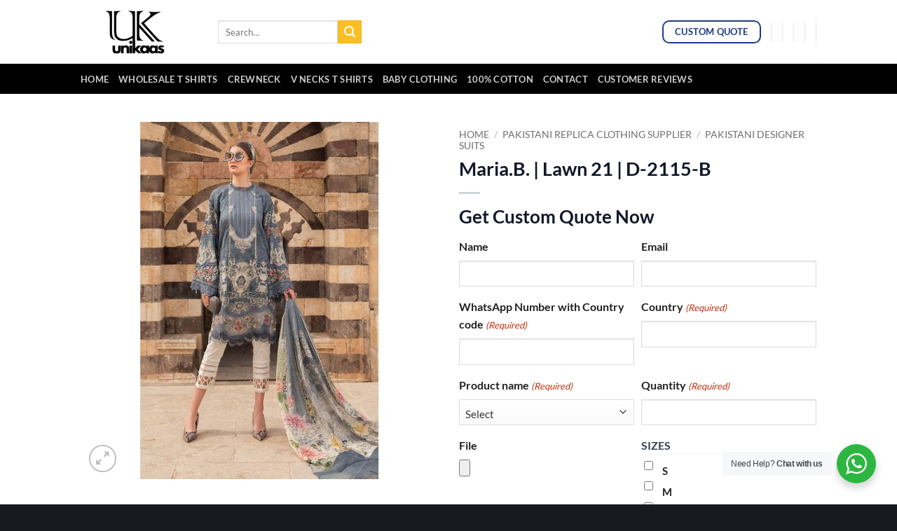

--- FILE ---
content_type: text/html; charset=UTF-8
request_url: https://unikaas.com/product/maria-b-lawn-21-d-2115-b/
body_size: 73264
content:
<!DOCTYPE html>
<html lang="en-US" class="loading-site no-js">
<head>
	<meta charset="UTF-8" />
<script type="text/javascript">
/* <![CDATA[ */
var gform;gform||(document.addEventListener("gform_main_scripts_loaded",function(){gform.scriptsLoaded=!0}),document.addEventListener("gform/theme/scripts_loaded",function(){gform.themeScriptsLoaded=!0}),window.addEventListener("DOMContentLoaded",function(){gform.domLoaded=!0}),gform={domLoaded:!1,scriptsLoaded:!1,themeScriptsLoaded:!1,isFormEditor:()=>"function"==typeof InitializeEditor,callIfLoaded:function(o){return!(!gform.domLoaded||!gform.scriptsLoaded||!gform.themeScriptsLoaded&&!gform.isFormEditor()||(gform.isFormEditor()&&console.warn("The use of gform.initializeOnLoaded() is deprecated in the form editor context and will be removed in Gravity Forms 3.1."),o(),0))},initializeOnLoaded:function(o){gform.callIfLoaded(o)||(document.addEventListener("gform_main_scripts_loaded",()=>{gform.scriptsLoaded=!0,gform.callIfLoaded(o)}),document.addEventListener("gform/theme/scripts_loaded",()=>{gform.themeScriptsLoaded=!0,gform.callIfLoaded(o)}),window.addEventListener("DOMContentLoaded",()=>{gform.domLoaded=!0,gform.callIfLoaded(o)}))},hooks:{action:{},filter:{}},addAction:function(o,r,e,t){gform.addHook("action",o,r,e,t)},addFilter:function(o,r,e,t){gform.addHook("filter",o,r,e,t)},doAction:function(o){gform.doHook("action",o,arguments)},applyFilters:function(o){return gform.doHook("filter",o,arguments)},removeAction:function(o,r){gform.removeHook("action",o,r)},removeFilter:function(o,r,e){gform.removeHook("filter",o,r,e)},addHook:function(o,r,e,t,n){null==gform.hooks[o][r]&&(gform.hooks[o][r]=[]);var d=gform.hooks[o][r];null==n&&(n=r+"_"+d.length),gform.hooks[o][r].push({tag:n,callable:e,priority:t=null==t?10:t})},doHook:function(r,o,e){var t;if(e=Array.prototype.slice.call(e,1),null!=gform.hooks[r][o]&&((o=gform.hooks[r][o]).sort(function(o,r){return o.priority-r.priority}),o.forEach(function(o){"function"!=typeof(t=o.callable)&&(t=window[t]),"action"==r?t.apply(null,e):e[0]=t.apply(null,e)})),"filter"==r)return e[0]},removeHook:function(o,r,t,n){var e;null!=gform.hooks[o][r]&&(e=(e=gform.hooks[o][r]).filter(function(o,r,e){return!!(null!=n&&n!=o.tag||null!=t&&t!=o.priority)}),gform.hooks[o][r]=e)}});
/* ]]> */
</script>

	<link rel="profile" href="http://gmpg.org/xfn/11" />
	<link rel="pingback" href="https://unikaas.com/xmlrpc.php" />

					<script>document.documentElement.className = document.documentElement.className + ' yes-js js_active js'</script>
			<script>(function(html){html.className = html.className.replace(/\bno-js\b/,'js')})(document.documentElement);</script>
<meta name='robots' content='index, follow, max-image-preview:large, max-snippet:-1, max-video-preview:-1' />
<meta name="viewport" content="width=device-width, initial-scale=1" />
	<!-- This site is optimized with the Yoast SEO plugin v26.8 - https://yoast.com/product/yoast-seo-wordpress/ -->
	<title>Maria.B. | Lawn 21 | D-2115-B - Unikaas.com</title>
	<link rel="canonical" href="https://unikaas.com/product/maria-b-lawn-21-d-2115-b/" />
	<meta property="og:locale" content="en_US" />
	<meta property="og:type" content="article" />
	<meta property="og:title" content="Maria.B. | Lawn 21 | D-2115-B - Unikaas.com" />
	<meta property="og:description" content="We offer a renowned industry leading high-quality stitching service. All of our dresses are stitched as per the style shown in the images. Each dress purchased will include the following: Shirt/Kameez stitched as per image – Please Note: Crop tops, Dropped shoulder, low necks, backless and three quarter trousers are adjusted modestly. (Lining is provided [...]" />
	<meta property="og:url" content="https://unikaas.com/product/maria-b-lawn-21-d-2115-b/" />
	<meta property="og:site_name" content="Unikaas.com" />
	<meta property="article:modified_time" content="2026-01-20T16:45:07+00:00" />
	<meta property="og:image" content="https://unikaas.com/wp-content/uploads/2021/06/maria-b-lawn-21-d-2115-b_60d733bcc11b9.jpeg" />
	<meta property="og:image:width" content="600" />
	<meta property="og:image:height" content="600" />
	<meta property="og:image:type" content="image/jpeg" />
	<meta name="twitter:card" content="summary_large_image" />
	<meta name="twitter:site" content="@unikaas" />
	<meta name="twitter:label1" content="Est. reading time" />
	<meta name="twitter:data1" content="2 minutes" />
	<script type="application/ld+json" class="yoast-schema-graph">{"@context":"https://schema.org","@graph":[{"@type":"WebPage","@id":"https://unikaas.com/product/maria-b-lawn-21-d-2115-b/","url":"https://unikaas.com/product/maria-b-lawn-21-d-2115-b/","name":"Maria.B. | Lawn 21 | D-2115-B - Unikaas.com","isPartOf":{"@id":"https://unikaas.com/#website"},"primaryImageOfPage":{"@id":"https://unikaas.com/product/maria-b-lawn-21-d-2115-b/#primaryimage"},"image":{"@id":"https://unikaas.com/product/maria-b-lawn-21-d-2115-b/#primaryimage"},"thumbnailUrl":"https://unikaas.com/wp-content/uploads/2021/06/maria-b-lawn-21-d-2115-b_60d733bcc11b9.jpeg","datePublished":"2021-06-26T14:03:40+00:00","dateModified":"2026-01-20T16:45:07+00:00","breadcrumb":{"@id":"https://unikaas.com/product/maria-b-lawn-21-d-2115-b/#breadcrumb"},"inLanguage":"en-US","potentialAction":[{"@type":"ReadAction","target":["https://unikaas.com/product/maria-b-lawn-21-d-2115-b/"]}]},{"@type":"ImageObject","inLanguage":"en-US","@id":"https://unikaas.com/product/maria-b-lawn-21-d-2115-b/#primaryimage","url":"https://unikaas.com/wp-content/uploads/2021/06/maria-b-lawn-21-d-2115-b_60d733bcc11b9.jpeg","contentUrl":"https://unikaas.com/wp-content/uploads/2021/06/maria-b-lawn-21-d-2115-b_60d733bcc11b9.jpeg","width":600,"height":600},{"@type":"BreadcrumbList","@id":"https://unikaas.com/product/maria-b-lawn-21-d-2115-b/#breadcrumb","itemListElement":[{"@type":"ListItem","position":1,"name":"Home","item":"https://unikaas.com/"},{"@type":"ListItem","position":2,"name":"Shop","item":"https://unikaas.com/shop/"},{"@type":"ListItem","position":3,"name":"Maria.B. | Lawn 21 | D-2115-B"}]},{"@type":"WebSite","@id":"https://unikaas.com/#website","url":"https://unikaas.com/","name":"Unikaas.com","description":"","publisher":{"@id":"https://unikaas.com/#/schema/person/867c37eb8659d30c918701485f387b99"},"potentialAction":[{"@type":"SearchAction","target":{"@type":"EntryPoint","urlTemplate":"https://unikaas.com/?s={search_term_string}"},"query-input":{"@type":"PropertyValueSpecification","valueRequired":true,"valueName":"search_term_string"}}],"inLanguage":"en-US"},{"@type":["Person","Organization"],"@id":"https://unikaas.com/#/schema/person/867c37eb8659d30c918701485f387b99","name":"unikaas","image":{"@type":"ImageObject","inLanguage":"en-US","@id":"https://unikaas.com/#/schema/person/image/","url":"https://secure.gravatar.com/avatar/46fa7d06dab3562bd460d106eb9b58cc22d76199f02da797fecce98d54f76ad3?s=96&d=mm&r=g","contentUrl":"https://secure.gravatar.com/avatar/46fa7d06dab3562bd460d106eb9b58cc22d76199f02da797fecce98d54f76ad3?s=96&d=mm&r=g","caption":"unikaas"},"logo":{"@id":"https://unikaas.com/#/schema/person/image/"},"sameAs":["https://x.com/unikaas","unikaas"]}]}</script>
	<!-- / Yoast SEO plugin. -->


<link rel='prefetch' href='https://unikaas.com/wp-content/themes/flatsome/assets/js/flatsome.js?ver=e2eddd6c228105dac048' />
<link rel='prefetch' href='https://unikaas.com/wp-content/themes/flatsome/assets/js/chunk.slider.js?ver=3.20.3' />
<link rel='prefetch' href='https://unikaas.com/wp-content/themes/flatsome/assets/js/chunk.popups.js?ver=3.20.3' />
<link rel='prefetch' href='https://unikaas.com/wp-content/themes/flatsome/assets/js/chunk.tooltips.js?ver=3.20.3' />
<link rel='prefetch' href='https://unikaas.com/wp-content/themes/flatsome/assets/js/woocommerce.js?ver=1c9be63d628ff7c3ff4c' />
<link rel="alternate" title="oEmbed (JSON)" type="application/json+oembed" href="https://unikaas.com/wp-json/oembed/1.0/embed?url=https%3A%2F%2Funikaas.com%2Fproduct%2Fmaria-b-lawn-21-d-2115-b%2F" />
<link rel="alternate" title="oEmbed (XML)" type="text/xml+oembed" href="https://unikaas.com/wp-json/oembed/1.0/embed?url=https%3A%2F%2Funikaas.com%2Fproduct%2Fmaria-b-lawn-21-d-2115-b%2F&#038;format=xml" />
<style id='wp-img-auto-sizes-contain-inline-css' type='text/css'>
img:is([sizes=auto i],[sizes^="auto," i]){contain-intrinsic-size:3000px 1500px}
/*# sourceURL=wp-img-auto-sizes-contain-inline-css */
</style>

<style id='wp-emoji-styles-inline-css' type='text/css'>

	img.wp-smiley, img.emoji {
		display: inline !important;
		border: none !important;
		box-shadow: none !important;
		height: 1em !important;
		width: 1em !important;
		margin: 0 0.07em !important;
		vertical-align: -0.1em !important;
		background: none !important;
		padding: 0 !important;
	}
/*# sourceURL=wp-emoji-styles-inline-css */
</style>
<link rel='stylesheet' id='nta-css-popup-css' href='https://unikaas.com/wp-content/plugins/whatsapp-for-wordpress/assets/dist/css/style.css' type='text/css' media='all' />
<link rel='stylesheet' id='contact-form-7-css' href='https://unikaas.com/wp-content/plugins/contact-form-7/includes/css/styles.css' type='text/css' media='all' />
<link rel='stylesheet' id='photoswipe-css' href='https://unikaas.com/wp-content/plugins/woocommerce/assets/css/photoswipe/photoswipe.min.css' type='text/css' media='all' />
<link rel='stylesheet' id='photoswipe-default-skin-css' href='https://unikaas.com/wp-content/plugins/woocommerce/assets/css/photoswipe/default-skin/default-skin.min.css' type='text/css' media='all' />
<style id='woocommerce-inline-inline-css' type='text/css'>
.woocommerce form .form-row .required { visibility: visible; }
/*# sourceURL=woocommerce-inline-inline-css */
</style>
<link rel='stylesheet' id='flatsome-woocommerce-wishlist-css' href='https://unikaas.com/wp-content/themes/flatsome/inc/integrations/wc-yith-wishlist/wishlist.css' type='text/css' media='all' />
<link rel='stylesheet' id='dashicons-css' href='https://unikaas.com/wp-includes/css/dashicons.min.css' type='text/css' media='all' />
<style id='dashicons-inline-css' type='text/css'>
[data-font="Dashicons"]:before {font-family: 'Dashicons' !important;content: attr(data-icon) !important;speak: none !important;font-weight: normal !important;font-variant: normal !important;text-transform: none !important;line-height: 1 !important;font-style: normal !important;-webkit-font-smoothing: antialiased !important;-moz-osx-font-smoothing: grayscale !important;}
/*# sourceURL=dashicons-inline-css */
</style>
<link rel='stylesheet' id='elementor-frontend-css' href='https://unikaas.com/wp-content/plugins/elementor/assets/css/frontend.min.css' type='text/css' media='all' />
<link rel='stylesheet' id='eael-general-css' href='https://unikaas.com/wp-content/plugins/essential-addons-for-elementor-lite/assets/front-end/css/view/general.min.css' type='text/css' media='all' />
<link rel='stylesheet' id='flatsome-main-css' href='https://unikaas.com/wp-content/themes/flatsome/assets/css/flatsome.css' type='text/css' media='all' />
<style id='flatsome-main-inline-css' type='text/css'>
@font-face {
				font-family: "fl-icons";
				font-display: block;
				src: url(https://unikaas.com/wp-content/themes/flatsome/assets/css/icons/fl-icons.eot?v=3.20.3);
				src:
					url(https://unikaas.com/wp-content/themes/flatsome/assets/css/icons/fl-icons.eot#iefix?v=3.20.3) format("embedded-opentype"),
					url(https://unikaas.com/wp-content/themes/flatsome/assets/css/icons/fl-icons.woff2?v=3.20.3) format("woff2"),
					url(https://unikaas.com/wp-content/themes/flatsome/assets/css/icons/fl-icons.ttf?v=3.20.3) format("truetype"),
					url(https://unikaas.com/wp-content/themes/flatsome/assets/css/icons/fl-icons.woff?v=3.20.3) format("woff"),
					url(https://unikaas.com/wp-content/themes/flatsome/assets/css/icons/fl-icons.svg?v=3.20.3#fl-icons) format("svg");
			}
/*# sourceURL=flatsome-main-inline-css */
</style>
<link rel='stylesheet' id='flatsome-shop-css' href='https://unikaas.com/wp-content/themes/flatsome/assets/css/flatsome-shop.css' type='text/css' media='all' />
<link rel='stylesheet' id='flatsome-style-css' href='https://unikaas.com/wp-content/themes/flatsome/style.css' type='text/css' media='all' />
<script type="text/javascript">
            window._nslDOMReady = (function () {
                const executedCallbacks = new Set();
            
                return function (callback) {
                    /**
                    * Third parties might dispatch DOMContentLoaded events, so we need to ensure that we only run our callback once!
                    */
                    if (executedCallbacks.has(callback)) return;
            
                    const wrappedCallback = function () {
                        if (executedCallbacks.has(callback)) return;
                        executedCallbacks.add(callback);
                        callback();
                    };
            
                    if (document.readyState === "complete" || document.readyState === "interactive") {
                        wrappedCallback();
                    } else {
                        document.addEventListener("DOMContentLoaded", wrappedCallback);
                    }
                };
            })();
        </script><script type="text/javascript" src="https://unikaas.com/wp-includes/js/jquery/jquery.min.js" id="jquery-core-js"></script>
<script type="text/javascript" src="https://unikaas.com/wp-includes/js/jquery/jquery-migrate.min.js" id="jquery-migrate-js"></script>
<script type="text/javascript" src="https://unikaas.com/wp-content/plugins/woocommerce/assets/js/jquery-blockui/jquery.blockUI.min.js" id="wc-jquery-blockui-js" data-wp-strategy="defer"></script>
<script type="text/javascript" id="wc-add-to-cart-js-extra">
/* <![CDATA[ */
var wc_add_to_cart_params = {"ajax_url":"/wp-admin/admin-ajax.php","wc_ajax_url":"/?wc-ajax=%%endpoint%%","i18n_view_cart":"View cart","cart_url":"https://unikaas.com/cart/","is_cart":"","cart_redirect_after_add":"no"};
//# sourceURL=wc-add-to-cart-js-extra
/* ]]> */
</script>
<script type="text/javascript" src="https://unikaas.com/wp-content/plugins/woocommerce/assets/js/frontend/add-to-cart.min.js" id="wc-add-to-cart-js" defer="defer" data-wp-strategy="defer"></script>
<script type="text/javascript" src="https://unikaas.com/wp-content/plugins/woocommerce/assets/js/photoswipe/photoswipe.min.js" id="wc-photoswipe-js" defer="defer" data-wp-strategy="defer"></script>
<script type="text/javascript" src="https://unikaas.com/wp-content/plugins/woocommerce/assets/js/photoswipe/photoswipe-ui-default.min.js" id="wc-photoswipe-ui-default-js" defer="defer" data-wp-strategy="defer"></script>
<script type="text/javascript" id="wc-single-product-js-extra">
/* <![CDATA[ */
var wc_single_product_params = {"i18n_required_rating_text":"Please select a rating","i18n_rating_options":["1 of 5 stars","2 of 5 stars","3 of 5 stars","4 of 5 stars","5 of 5 stars"],"i18n_product_gallery_trigger_text":"View full-screen image gallery","review_rating_required":"yes","flexslider":{"rtl":false,"animation":"slide","smoothHeight":true,"directionNav":false,"controlNav":"thumbnails","slideshow":false,"animationSpeed":500,"animationLoop":false,"allowOneSlide":false},"zoom_enabled":"","zoom_options":[],"photoswipe_enabled":"1","photoswipe_options":{"shareEl":false,"closeOnScroll":false,"history":false,"hideAnimationDuration":0,"showAnimationDuration":0},"flexslider_enabled":""};
//# sourceURL=wc-single-product-js-extra
/* ]]> */
</script>
<script type="text/javascript" src="https://unikaas.com/wp-content/plugins/woocommerce/assets/js/frontend/single-product.min.js" id="wc-single-product-js" defer="defer" data-wp-strategy="defer"></script>
<script type="text/javascript" src="https://unikaas.com/wp-content/plugins/woocommerce/assets/js/js-cookie/js.cookie.min.js" id="wc-js-cookie-js" data-wp-strategy="defer"></script>
<link rel="https://api.w.org/" href="https://unikaas.com/wp-json/" /><link rel="alternate" title="JSON" type="application/json" href="https://unikaas.com/wp-json/wp/v2/product/4041" /><link rel="EditURI" type="application/rsd+xml" title="RSD" href="https://unikaas.com/xmlrpc.php?rsd" />
<meta name="generator" content="WordPress 6.9" />
<meta name="generator" content="WooCommerce 10.4.3" />
<link rel='shortlink' href='https://unikaas.com/?p=4041' />
<style id="essential-blocks-global-styles">
            :root {
                --eb-global-primary-color: #101828;
--eb-global-secondary-color: #475467;
--eb-global-tertiary-color: #98A2B3;
--eb-global-text-color: #475467;
--eb-global-heading-color: #1D2939;
--eb-global-link-color: #444CE7;
--eb-global-background-color: #F9FAFB;
--eb-global-button-text-color: #FFFFFF;
--eb-global-button-background-color: #101828;
--eb-gradient-primary-color: linear-gradient(90deg, hsla(259, 84%, 78%, 1) 0%, hsla(206, 67%, 75%, 1) 100%);
--eb-gradient-secondary-color: linear-gradient(90deg, hsla(18, 76%, 85%, 1) 0%, hsla(203, 69%, 84%, 1) 100%);
--eb-gradient-tertiary-color: linear-gradient(90deg, hsla(248, 21%, 15%, 1) 0%, hsla(250, 14%, 61%, 1) 100%);
--eb-gradient-background-color: linear-gradient(90deg, rgb(250, 250, 250) 0%, rgb(233, 233, 233) 49%, rgb(244, 243, 243) 100%);

                --eb-tablet-breakpoint: 1024px;
--eb-mobile-breakpoint: 767px;

            }
            
            
        </style><script>readMoreArgs = []</script><script type="text/javascript">
				EXPM_VERSION=3.55;EXPM_AJAX_URL='https://unikaas.com/wp-admin/admin-ajax.php';
			function yrmAddEvent(element, eventName, fn) {
				if (element.addEventListener)
					element.addEventListener(eventName, fn, false);
				else if (element.attachEvent)
					element.attachEvent('on' + eventName, fn);
			}
			</script>	<noscript><style>.woocommerce-product-gallery{ opacity: 1 !important; }</style></noscript>
	<meta name="generator" content="Elementor 3.34.4; features: e_font_icon_svg, additional_custom_breakpoints; settings: css_print_method-external, google_font-enabled, font_display-swap">
			<style>
				.e-con.e-parent:nth-of-type(n+4):not(.e-lazyloaded):not(.e-no-lazyload),
				.e-con.e-parent:nth-of-type(n+4):not(.e-lazyloaded):not(.e-no-lazyload) * {
					background-image: none !important;
				}
				@media screen and (max-height: 1024px) {
					.e-con.e-parent:nth-of-type(n+3):not(.e-lazyloaded):not(.e-no-lazyload),
					.e-con.e-parent:nth-of-type(n+3):not(.e-lazyloaded):not(.e-no-lazyload) * {
						background-image: none !important;
					}
				}
				@media screen and (max-height: 640px) {
					.e-con.e-parent:nth-of-type(n+2):not(.e-lazyloaded):not(.e-no-lazyload),
					.e-con.e-parent:nth-of-type(n+2):not(.e-lazyloaded):not(.e-no-lazyload) * {
						background-image: none !important;
					}
				}
			</style>
			<link rel="icon" href="https://unikaas.com/wp-content/uploads/2023/11/cropped-2-32x32.png" sizes="32x32" />
<link rel="icon" href="https://unikaas.com/wp-content/uploads/2023/11/cropped-2-192x192.png" sizes="192x192" />
<link rel="apple-touch-icon" href="https://unikaas.com/wp-content/uploads/2023/11/cropped-2-180x180.png" />
<meta name="msapplication-TileImage" content="https://unikaas.com/wp-content/uploads/2023/11/cropped-2-270x270.png" />
<style id="custom-css" type="text/css">:root {--primary-color: #1e3a8a;--fs-color-primary: #1e3a8a;--fs-color-secondary: #fbbf24;--fs-color-success: #22c55e;--fs-color-alert: #ef4444;--fs-color-base: #374151;--fs-experimental-link-color: #2563eb;--fs-experimental-link-color-hover: #1d4ed8;}.tooltipster-base {--tooltip-color: #fff;--tooltip-bg-color: #000;}.off-canvas-right .mfp-content, .off-canvas-left .mfp-content {--drawer-width: 300px;}.off-canvas .mfp-content.off-canvas-cart {--drawer-width: 360px;}.header-main{height: 91px}#logo img{max-height: 91px}#logo{width:166px;}.header-bottom{min-height: 43px}.header-top{min-height: 30px}.transparent .header-main{height: 30px}.transparent #logo img{max-height: 30px}.has-transparent + .page-title:first-of-type,.has-transparent + #main > .page-title,.has-transparent + #main > div > .page-title,.has-transparent + #main .page-header-wrapper:first-of-type .page-title{padding-top: 80px;}.header.show-on-scroll,.stuck .header-main{height:70px!important}.stuck #logo img{max-height: 70px!important}.header-bg-color {background-color: rgba(255,255,255,0.9)}.header-bottom {background-color: #000000}@media (max-width: 549px) {.header-main{height: 70px}#logo img{max-height: 70px}}h1,h2,h3,h4,h5,h6,.heading-font{color: #111827;}body{font-family: Lato, sans-serif;}body {font-weight: 400;font-style: normal;}.nav > li > a {font-family: Lato, sans-serif;}.mobile-sidebar-levels-2 .nav > li > ul > li > a {font-family: Lato, sans-serif;}.nav > li > a,.mobile-sidebar-levels-2 .nav > li > ul > li > a {font-weight: 700;font-style: normal;}h1,h2,h3,h4,h5,h6,.heading-font, .off-canvas-center .nav-sidebar.nav-vertical > li > a{font-family: Lato, sans-serif;}h1,h2,h3,h4,h5,h6,.heading-font,.banner h1,.banner h2 {font-weight: 700;font-style: normal;}.alt-font{font-family: "Dancing Script", sans-serif;}.alt-font {font-weight: 400!important;font-style: normal!important;}.widget:where(:not(.widget_shopping_cart)) a{color: #2563eb;}.widget:where(:not(.widget_shopping_cart)) a:hover{color: #1d4ed8;}.widget .tagcloud a:hover{border-color: #1d4ed8; background-color: #1d4ed8;}.is-divider{background-color: #d1d5db;}.shop-page-title.featured-title .title-overlay{background-color: #003da5;}@media screen and (min-width: 550px){.products .box-vertical .box-image{min-width: 0px!important;width: 0px!important;}}.footer-1{background-color: #003da5}.footer-2{background-color: #003fb5}.absolute-footer, html{background-color: #171a21}.nav-vertical-fly-out > li + li {border-top-width: 1px; border-top-style: solid;}.label-new.menu-item > a:after{content:"New";}.label-hot.menu-item > a:after{content:"Hot";}.label-sale.menu-item > a:after{content:"Sale";}.label-popular.menu-item > a:after{content:"Popular";}</style>		<style type="text/css" id="wp-custom-css">
			.is-small, .is-small.button {
    display: none;
    font-size: .8em;
}		</style>
		<style id="kirki-inline-styles">/* latin-ext */
@font-face {
  font-family: 'Lato';
  font-style: normal;
  font-weight: 400;
  font-display: swap;
  src: url(https://unikaas.com/wp-content/fonts/lato/S6uyw4BMUTPHjxAwXjeu.woff2) format('woff2');
  unicode-range: U+0100-02BA, U+02BD-02C5, U+02C7-02CC, U+02CE-02D7, U+02DD-02FF, U+0304, U+0308, U+0329, U+1D00-1DBF, U+1E00-1E9F, U+1EF2-1EFF, U+2020, U+20A0-20AB, U+20AD-20C0, U+2113, U+2C60-2C7F, U+A720-A7FF;
}
/* latin */
@font-face {
  font-family: 'Lato';
  font-style: normal;
  font-weight: 400;
  font-display: swap;
  src: url(https://unikaas.com/wp-content/fonts/lato/S6uyw4BMUTPHjx4wXg.woff2) format('woff2');
  unicode-range: U+0000-00FF, U+0131, U+0152-0153, U+02BB-02BC, U+02C6, U+02DA, U+02DC, U+0304, U+0308, U+0329, U+2000-206F, U+20AC, U+2122, U+2191, U+2193, U+2212, U+2215, U+FEFF, U+FFFD;
}
/* latin-ext */
@font-face {
  font-family: 'Lato';
  font-style: normal;
  font-weight: 700;
  font-display: swap;
  src: url(https://unikaas.com/wp-content/fonts/lato/S6u9w4BMUTPHh6UVSwaPGR_p.woff2) format('woff2');
  unicode-range: U+0100-02BA, U+02BD-02C5, U+02C7-02CC, U+02CE-02D7, U+02DD-02FF, U+0304, U+0308, U+0329, U+1D00-1DBF, U+1E00-1E9F, U+1EF2-1EFF, U+2020, U+20A0-20AB, U+20AD-20C0, U+2113, U+2C60-2C7F, U+A720-A7FF;
}
/* latin */
@font-face {
  font-family: 'Lato';
  font-style: normal;
  font-weight: 700;
  font-display: swap;
  src: url(https://unikaas.com/wp-content/fonts/lato/S6u9w4BMUTPHh6UVSwiPGQ.woff2) format('woff2');
  unicode-range: U+0000-00FF, U+0131, U+0152-0153, U+02BB-02BC, U+02C6, U+02DA, U+02DC, U+0304, U+0308, U+0329, U+2000-206F, U+20AC, U+2122, U+2191, U+2193, U+2212, U+2215, U+FEFF, U+FFFD;
}/* vietnamese */
@font-face {
  font-family: 'Dancing Script';
  font-style: normal;
  font-weight: 400;
  font-display: swap;
  src: url(https://unikaas.com/wp-content/fonts/dancing-script/If2cXTr6YS-zF4S-kcSWSVi_sxjsohD9F50Ruu7BMSo3Rep8ltA.woff2) format('woff2');
  unicode-range: U+0102-0103, U+0110-0111, U+0128-0129, U+0168-0169, U+01A0-01A1, U+01AF-01B0, U+0300-0301, U+0303-0304, U+0308-0309, U+0323, U+0329, U+1EA0-1EF9, U+20AB;
}
/* latin-ext */
@font-face {
  font-family: 'Dancing Script';
  font-style: normal;
  font-weight: 400;
  font-display: swap;
  src: url(https://unikaas.com/wp-content/fonts/dancing-script/If2cXTr6YS-zF4S-kcSWSVi_sxjsohD9F50Ruu7BMSo3ROp8ltA.woff2) format('woff2');
  unicode-range: U+0100-02BA, U+02BD-02C5, U+02C7-02CC, U+02CE-02D7, U+02DD-02FF, U+0304, U+0308, U+0329, U+1D00-1DBF, U+1E00-1E9F, U+1EF2-1EFF, U+2020, U+20A0-20AB, U+20AD-20C0, U+2113, U+2C60-2C7F, U+A720-A7FF;
}
/* latin */
@font-face {
  font-family: 'Dancing Script';
  font-style: normal;
  font-weight: 400;
  font-display: swap;
  src: url(https://unikaas.com/wp-content/fonts/dancing-script/If2cXTr6YS-zF4S-kcSWSVi_sxjsohD9F50Ruu7BMSo3Sup8.woff2) format('woff2');
  unicode-range: U+0000-00FF, U+0131, U+0152-0153, U+02BB-02BC, U+02C6, U+02DA, U+02DC, U+0304, U+0308, U+0329, U+2000-206F, U+20AC, U+2122, U+2191, U+2193, U+2212, U+2215, U+FEFF, U+FFFD;
}</style></head>

<body class="wp-singular product-template-default single single-product postid-4041 wp-theme-flatsome theme-flatsome woocommerce woocommerce-page woocommerce-no-js lightbox nav-dropdown-has-arrow nav-dropdown-has-shadow nav-dropdown-has-border elementor-default elementor-kit-143928">


<a class="skip-link screen-reader-text" href="#main">Skip to content</a>

<div id="wrapper">

	
	<header id="header" class="header has-sticky sticky-jump">
		<div class="header-wrapper">
			<div id="masthead" class="header-main ">
      <div class="header-inner flex-row container logo-left medium-logo-center" role="navigation">

          <!-- Logo -->
          <div id="logo" class="flex-col logo">
            
<!-- Header logo -->
<a href="https://unikaas.com/" title="Unikaas.com" rel="home">
		<img width="250" height="100" src="https://unikaas.com/wp-content/uploads/2023/11/2.png" class="header_logo header-logo" alt="Unikaas.com"/><img  width="250" height="100" src="https://unikaas.com/wp-content/uploads/2023/11/2.png" class="header-logo-dark" alt="Unikaas.com"/></a>
          </div>

          <!-- Mobile Left Elements -->
          <div class="flex-col show-for-medium flex-left">
            <ul class="mobile-nav nav nav-left ">
              <li class="nav-icon has-icon">
			<a href="#" class="is-small" data-open="#main-menu" data-pos="left" data-bg="main-menu-overlay" role="button" aria-label="Menu" aria-controls="main-menu" aria-expanded="false" aria-haspopup="dialog" data-flatsome-role-button>
			<i class="icon-menu" aria-hidden="true"></i>					</a>
	</li>
            </ul>
          </div>

          <!-- Left Elements -->
          <div class="flex-col hide-for-medium flex-left
            flex-grow">
            <ul class="header-nav header-nav-main nav nav-left  nav-uppercase" >
              <li class="header-search-form search-form html relative has-icon">
	<div class="header-search-form-wrapper">
		<div class="searchform-wrapper ux-search-box relative is-normal"><form role="search" method="get" class="searchform" action="https://unikaas.com/">
	<div class="flex-row relative">
						<div class="flex-col flex-grow">
			<label class="screen-reader-text" for="woocommerce-product-search-field-0">Search for:</label>
			<input type="search" id="woocommerce-product-search-field-0" class="search-field mb-0" placeholder="Search&hellip;" value="" name="s" />
			<input type="hidden" name="post_type" value="product" />
					</div>
		<div class="flex-col">
			<button type="submit" value="Search" class="ux-search-submit submit-button secondary button  icon mb-0" aria-label="Submit">
				<i class="icon-search" aria-hidden="true"></i>			</button>
		</div>
	</div>
	<div class="live-search-results text-left z-top"></div>
</form>
</div>	</div>
</li>
            </ul>
          </div>

          <!-- Right Elements -->
          <div class="flex-col hide-for-medium flex-right">
            <ul class="header-nav header-nav-main nav nav-right  nav-uppercase">
              <li class="html header-button-1">
	<div class="header-button">
		<a href="https://unikaas.com/quote-now/" target="_blank" class="button primary is-outline" rel="noopener" style="border-radius:10px;">
		<span>Custom Quote</span>
	</a>
	</div>
</li>
<li class="header-divider"></li><li class="header-divider"></li><li class="header-divider"></li><li class="header-divider"></li><li class="header-divider"></li>            </ul>
          </div>

          <!-- Mobile Right Elements -->
          <div class="flex-col show-for-medium flex-right">
            <ul class="mobile-nav nav nav-right ">
              <li class="html header-button-1">
	<div class="header-button">
		<a href="https://unikaas.com/quote-now/" target="_blank" class="button primary is-outline" rel="noopener" style="border-radius:10px;">
		<span>Custom Quote</span>
	</a>
	</div>
</li>
<li class="header-divider"></li><li class="header-divider"></li><li class="header-divider"></li>            </ul>
          </div>

      </div>

            <div class="container"><div class="top-divider full-width"></div></div>
      </div>
<div id="wide-nav" class="header-bottom wide-nav nav-dark hide-for-medium">
    <div class="flex-row container">

                        <div class="flex-col hide-for-medium flex-left">
                <ul class="nav header-nav header-bottom-nav nav-left  nav-uppercase">
                    <li id="menu-item-142040" class="menu-item menu-item-type-custom menu-item-object-custom menu-item-home menu-item-142040 menu-item-design-default"><a href="https://unikaas.com/" class="nav-top-link">Home</a></li>
<li id="menu-item-142042" class="menu-item menu-item-type-taxonomy menu-item-object-product_cat menu-item-142042 menu-item-design-default"><a href="https://unikaas.com/wholesale-t-shirts/" class="nav-top-link">Wholesale t Shirts</a></li>
<li id="menu-item-142043" class="menu-item menu-item-type-taxonomy menu-item-object-product_cat menu-item-142043 menu-item-design-default"><a href="https://unikaas.com/corded-crewneck-sweatshirt-wholesale/" class="nav-top-link">crewneck</a></li>
<li id="menu-item-142044" class="menu-item menu-item-type-taxonomy menu-item-object-product_cat menu-item-142044 menu-item-design-default"><a href="https://unikaas.com/wholesale-v-necks-t-shirts/" class="nav-top-link">v necks t shirts</a></li>
<li id="menu-item-142047" class="menu-item menu-item-type-taxonomy menu-item-object-product_cat menu-item-142047 menu-item-design-default"><a href="https://unikaas.com/baby-wholesale-clothing/" class="nav-top-link">baby clothing</a></li>
<li id="menu-item-142048" class="menu-item menu-item-type-taxonomy menu-item-object-product_cat menu-item-142048 menu-item-design-default"><a href="https://unikaas.com/100-cotton-hoodies-wholesale-uk/" class="nav-top-link">100% cotton</a></li>
<li id="menu-item-142049" class="menu-item menu-item-type-post_type menu-item-object-page menu-item-142049 menu-item-design-default"><a href="https://unikaas.com/contact/" class="nav-top-link">Contact</a></li>
<li id="menu-item-142050" class="menu-item menu-item-type-post_type menu-item-object-page menu-item-142050 menu-item-design-default"><a href="https://unikaas.com/customer-reviews/" class="nav-top-link">Customer Reviews</a></li>
                </ul>
            </div>
            
            
                        <div class="flex-col hide-for-medium flex-right flex-grow">
              <ul class="nav header-nav header-bottom-nav nav-right  nav-uppercase">
                                 </ul>
            </div>
            
            
    </div>
</div>

<div class="header-bg-container fill"><div class="header-bg-image fill"></div><div class="header-bg-color fill"></div></div>		</div>
	</header>

	
	<main id="main" class="">

	<div class="shop-container">

		
			<div class="container">
	<div class="woocommerce-notices-wrapper"></div></div>
<div id="product-4041" class="product type-product post-4041 status-publish first instock product_cat-cotton-salwar-kameez product_cat-designer-pakistani-suits product_cat-designer-replica-clothing-price product_cat-designer-replica-clothing-wholesale product_cat-find-high-quality-replica-clothing product_cat-firdous-lawn-wholesale-in-bangladesh product_cat-how-to-import-dress-from-pakistan-to-bangladesh product_cat-ladies-unstitched-suits-wholesale-in-pakistan product_cat-original-pakistani-suits-wholesale product_cat-pakistan-wholesale-salwar-kameez-uk product_cat-pakistani-anarkali-suits product_cat-pakistani-clothes-online-uk product_cat-pakistani-clothes-wholesalers-bradford product_cat-pakistani-clothes-wholesalers-in-lahore product_cat-pakistani-clothes-wholesalers-in-uk product_cat-pakistani-clothes-wholesalers-manchester product_cat-pakistani-clothes-wholesalers-uk product_cat-pakistani-designer-suits product_cat-pakistani-designer-suits-boutique product_cat-pakistani-designer-suits-online product_cat-pakistani-designer-suits-online-shopping product_cat-pakistani-dresses-wholesale-suppliers-in-dubai product_cat-pakistani-fancy-dresses-with-prices product_cat-pakistani-kurtis-wholesale-in-dubai product_cat-pakistani-lawn-suits product_cat-pakistani-lawn-suits-in-dubai product_cat-pakistani-lawn-suits-in-sharjah product_cat-pakistani-lawn-suits-wholesale-in-dubai product_cat-pakistani-lawn-three-piece-in-bangladesh product_cat-pakistani-original-suits-wholesale product_cat-pakistani-palazzo-suits product_cat-replica-clothing-supplier product_cat-pakistani-salwar-kameez product_cat-pakistani-style-suits product_cat-pakistani-suits product_cat-pakistani-suits-in-meena-bazaar-dubai product_cat-pakistani-suits-online product_cat-pakistani-suits-online-shopping product_cat-pakistani-suits-online-usa product_cat-pakistani-suits-wholesalers-in-pakistan product_cat-pakistani-suits-with-pants product_cat-pakistani-wedding-suits product_cat-palazzo-suits-pakistani product_cat-party-wear-designer-suits-pakistani product_cat-pksuits-pakistani-designer-suits product_cat-ready-made-pakistani-clothes-birmingham product_cat-pakistani-readymade-suits-wholesale-uk product_cat-ready-made-pakistani-suits-in-dubai product_cat-ready-made-salwar-kameez-wholesale-pakistan product_cat-ready-made-salwar-kameez-wholesale-uk product_cat-readymade-salwar-kameez product_cat-replica-bridal-dresses-in-karachi product_cat-replica-cloth product_cat-salwar-kameez product_cat-salwar-kameez-online product_cat-salwar-kameez-online-usa product_cat-sana-safinaz-in-bangladesh product_cat-wholesale-clothing-market-in-faisalabad product_cat-wholesale-indian-clothing-in-dubai product_cat-wholesale-pakistani-suits-in-delhi product_cat-wholesale-pakistani-suits-in-uae product_cat-wholesale-pakistani-suits-online-uk has-post-thumbnail shipping-taxable product-type-simple">
	<div class="product-container">
  <div class="product-main">
    <div class="row content-row mb-0">

    	<div class="product-gallery col large-6">
						
<div class="product-images relative mb-half has-hover woocommerce-product-gallery woocommerce-product-gallery--with-images woocommerce-product-gallery--columns-4 images" data-columns="4">

  <div class="badge-container is-larger absolute left top z-1">

</div>

  <div class="image-tools absolute top show-on-hover right z-3">
    		<div class="wishlist-icon">
			<button class="wishlist-button button is-outline circle icon" aria-label="Wishlist">
				<i class="icon-heart" aria-hidden="true"></i>			</button>
			<div class="wishlist-popup dark">
				
<div
	class="yith-wcwl-add-to-wishlist add-to-wishlist-4041 yith-wcwl-add-to-wishlist--link-style yith-wcwl-add-to-wishlist--single wishlist-fragment on-first-load"
	data-fragment-ref="4041"
	data-fragment-options="{&quot;base_url&quot;:&quot;&quot;,&quot;product_id&quot;:4041,&quot;parent_product_id&quot;:0,&quot;product_type&quot;:&quot;simple&quot;,&quot;is_single&quot;:true,&quot;in_default_wishlist&quot;:false,&quot;show_view&quot;:true,&quot;browse_wishlist_text&quot;:&quot;Browse wishlist&quot;,&quot;already_in_wishslist_text&quot;:&quot;The product is already in your wishlist!&quot;,&quot;product_added_text&quot;:&quot;Product added!&quot;,&quot;available_multi_wishlist&quot;:false,&quot;disable_wishlist&quot;:false,&quot;show_count&quot;:false,&quot;ajax_loading&quot;:false,&quot;loop_position&quot;:&quot;after_add_to_cart&quot;,&quot;item&quot;:&quot;add_to_wishlist&quot;}"
>
			
			<!-- ADD TO WISHLIST -->
			
<div class="yith-wcwl-add-button">
		<a
		href="?add_to_wishlist=4041&#038;_wpnonce=f9da747d9a"
		class="add_to_wishlist single_add_to_wishlist"
		data-product-id="4041"
		data-product-type="simple"
		data-original-product-id="0"
		data-title="Add to wishlist"
		rel="nofollow"
	>
		<svg id="yith-wcwl-icon-heart-outline" class="yith-wcwl-icon-svg" fill="none" stroke-width="1.5" stroke="currentColor" viewBox="0 0 24 24" xmlns="http://www.w3.org/2000/svg">
  <path stroke-linecap="round" stroke-linejoin="round" d="M21 8.25c0-2.485-2.099-4.5-4.688-4.5-1.935 0-3.597 1.126-4.312 2.733-.715-1.607-2.377-2.733-4.313-2.733C5.1 3.75 3 5.765 3 8.25c0 7.22 9 12 9 12s9-4.78 9-12Z"></path>
</svg>		<span>Add to wishlist</span>
	</a>
</div>

			<!-- COUNT TEXT -->
			
			</div>
			</div>
		</div>
		  </div>

  <div class="woocommerce-product-gallery__wrapper product-gallery-slider slider slider-nav-small mb-half"
        data-flickity-options='{
                "cellAlign": "center",
                "wrapAround": true,
                "autoPlay": false,
                "prevNextButtons":true,
                "adaptiveHeight": true,
                "imagesLoaded": true,
                "lazyLoad": 1,
                "dragThreshold" : 15,
                "pageDots": false,
                "rightToLeft": false       }'>
    <div data-thumb="https://unikaas.com/wp-content/uploads/2021/06/maria-b-lawn-21-d-2115-b_60d733bcc11b9.jpeg" data-thumb-alt="Maria.B. | Lawn 21 | D-2115-B" data-thumb-srcset=""  data-thumb-sizes="(max-width: 100px) 100vw, 100px" class="woocommerce-product-gallery__image slide first"><a href="https://unikaas.com/wp-content/uploads/2021/06/maria-b-lawn-21-d-2115-b_60d733bcc11b9.jpeg"><img width="600" height="600" src="https://unikaas.com/wp-content/uploads/2021/06/maria-b-lawn-21-d-2115-b_60d733bcc11b9.jpeg" class="wp-post-image ux-skip-lazy" alt="Maria.B. | Lawn 21 | D-2115-B" data-caption="" data-src="https://unikaas.com/wp-content/uploads/2021/06/maria-b-lawn-21-d-2115-b_60d733bcc11b9.jpeg" data-large_image="https://unikaas.com/wp-content/uploads/2021/06/maria-b-lawn-21-d-2115-b_60d733bcc11b9.jpeg" data-large_image_width="600" data-large_image_height="600" decoding="async" /></a></div>  </div>

  <div class="image-tools absolute bottom left z-3">
    <a role="button" href="#product-zoom" class="zoom-button button is-outline circle icon tooltip hide-for-small" title="Zoom" aria-label="Zoom" data-flatsome-role-button><i class="icon-expand" aria-hidden="true"></i></a>  </div>
</div>

			    	</div>

    	<div class="product-info summary col-fit col entry-summary product-summary">

    		<nav class="woocommerce-breadcrumb breadcrumbs uppercase" aria-label="Breadcrumb"><a href="https://unikaas.com">Home</a> <span class="divider">&#47;</span> <a href="https://unikaas.com/replica-clothing-supplier/">Pakistani Replica Clothing Supplier</a> <span class="divider">&#47;</span> <a href="https://unikaas.com/pakistani-designer-suits/">pakistani designer suits</a></nav><h1 class="product-title product_title entry-title">
	Maria.B. | Lawn 21 | D-2115-B</h1>

	<div class="is-divider small"></div>
<ul class="next-prev-thumbs is-small show-for-medium">         <li class="prod-dropdown has-dropdown">
               <a href="https://unikaas.com/product/maria-b-m-prints-ss-21-mpt-1001-a/" rel="next" class="button icon is-outline circle" aria-label="Next product">
                  <i class="icon-angle-left" aria-hidden="true"></i>              </a>
              <div class="nav-dropdown">
                <a title="Maria.B. | M.Prints SS 21 | MPT-1001-A" href="https://unikaas.com/product/maria-b-m-prints-ss-21-mpt-1001-a/">
                <img width="100" height="100" src="https://unikaas.com/wp-content/uploads/2021/06/maria-b-m-prints-ss-21-mpt-1001-a_60d733c2072f7.jpeg" class="attachment-woocommerce_gallery_thumbnail size-woocommerce_gallery_thumbnail wp-post-image" alt="" decoding="async" /></a>
              </div>
          </li>
               <li class="prod-dropdown has-dropdown">
               <a href="https://unikaas.com/product/maria-b-lawn-21-d-2114-b/" rel="previous" class="button icon is-outline circle" aria-label="Previous product">
                  <i class="icon-angle-right" aria-hidden="true"></i>              </a>
              <div class="nav-dropdown">
                  <a title="Maria.B. | Lawn 21 | D-2114-B" href="https://unikaas.com/product/maria-b-lawn-21-d-2114-b/">
                  <img width="100" height="100" src="https://unikaas.com/wp-content/uploads/2021/06/maria-b-lawn-21-d-2114-b_60d733b81c914.jpeg" class="attachment-woocommerce_gallery_thumbnail size-woocommerce_gallery_thumbnail wp-post-image" alt="" decoding="async" /></a>
              </div>
          </li>
      </ul><div class="price-wrapper">
	<p class="price product-page-price ">
  </p>
</div>

                <div class='gf_browser_chrome gform_wrapper gravity-theme gform-theme--no-framework' data-form-theme='gravity-theme' data-form-index='0' id='gform_wrapper_1' >
                        <div class='gform_heading'>
                            <h2 class="gform_title">Get Custom Quote Now</h2>
                            <p class='gform_description'></p>
                        </div><form method='post' enctype='multipart/form-data'  id='gform_1'  action='/product/maria-b-lawn-21-d-2115-b/' data-formid='1' novalidate>
                        <div class='gform-body gform_body'><div id='gform_fields_1' class='gform_fields top_label form_sublabel_below description_below validation_below'><div id="field_1_1" class="gfield gfield--type-text gfield--width-full gf_left_half gfield--width-half field_sublabel_below gfield--no-description field_description_below field_validation_below gfield_visibility_visible"  data-js-reload="field_1_1" ><label class='gfield_label gform-field-label' for='input_1_1'>Name</label><div class='ginput_container ginput_container_text'><input name='input_1' id='input_1_1' type='text' value='' class='large'      aria-invalid="false"   /></div></div><div id="field_1_8" class="gfield gfield--type-text gfield--width-full gf_left_half gfield--width-half field_sublabel_below gfield--no-description field_description_below field_validation_below gfield_visibility_visible"  data-js-reload="field_1_8" ><label class='gfield_label gform-field-label' for='input_1_8'>Email</label><div class='ginput_container ginput_container_text'><input name='input_8' id='input_1_8' type='text' value='' class='large'      aria-invalid="false"   /></div></div><div id="field_1_4" class="gfield gfield--type-phone gfield--width-full gf_left_half gfield--width-half gfield_contains_required field_sublabel_below gfield--no-description field_description_below field_validation_below gfield_visibility_visible"  data-js-reload="field_1_4" ><label class='gfield_label gform-field-label' for='input_1_4'>WhatsApp Number with Country code<span class="gfield_required"><span class="gfield_required gfield_required_text">(Required)</span></span></label><div class='ginput_container ginput_container_phone'><input name='input_4' id='input_1_4' type='tel' value='' class='large'   aria-required="true" aria-invalid="false"   /></div></div><div id="field_1_11" class="gfield gfield--type-text gfield--width-full gf_left_half gfield--width-half gfield_contains_required field_sublabel_below gfield--no-description field_description_below field_validation_below gfield_visibility_visible"  data-js-reload="field_1_11" ><label class='gfield_label gform-field-label' for='input_1_11'>Country<span class="gfield_required"><span class="gfield_required gfield_required_text">(Required)</span></span></label><div class='ginput_container ginput_container_text'><input name='input_11' id='input_1_11' type='text' value='' class='large'     aria-required="true" aria-invalid="false"   /></div></div><div id="field_1_10" class="gfield gfield--type-select gfield--width-full gf_left_half gfield--width-half gfield_contains_required field_sublabel_below gfield--no-description field_description_below field_validation_below gfield_visibility_visible"  data-js-reload="field_1_10" ><label class='gfield_label gform-field-label' for='input_1_10'>Product name<span class="gfield_required"><span class="gfield_required gfield_required_text">(Required)</span></span></label><div class='ginput_container ginput_container_select'><select name='input_10' id='input_1_10' class='large gfield_select'    aria-required="true" aria-invalid="false" ><option value='Select' >Select</option><option value='Blank T-Shirts' >Blank T-Shirts</option><option value='Blank Hoodies' >Blank Hoodies</option><option value='Polo Shirts' >Polo Shirts</option><option value='Sweatshirts' >Sweatshirts</option><option value='Tank Tops' >Tank Tops</option><option value='Long Sleeve Tees' >Long Sleeve Tees</option><option value='Kids Apparel' >Kids Apparel</option><option value='Women&#039;s Apparel' >Women&#039;s Apparel</option><option value='Organic Cotton Apparel' >Organic Cotton Apparel</option><option value='Sportswear / Activewear' >Sportswear / Activewear</option><option value='Blank Caps / Hats' >Blank Caps / Hats</option><option value='Other (please specify below)' >Other (please specify below)</option></select></div></div><div id="field_1_9" class="gfield gfield--type-text gfield--width-full gf_left_half gfield--width-half gfield_contains_required field_sublabel_below gfield--no-description field_description_below field_validation_below gfield_visibility_visible"  data-js-reload="field_1_9" ><label class='gfield_label gform-field-label' for='input_1_9'>Quantity<span class="gfield_required"><span class="gfield_required gfield_required_text">(Required)</span></span></label><div class='ginput_container ginput_container_text'><input name='input_9' id='input_1_9' type='text' value='' class='large'     aria-required="true" aria-invalid="false"   /></div></div><div id="field_1_13" class="gfield gfield--type-fileupload gfield--width-half gf_left_half gfield--width-half field_sublabel_below gfield--no-description field_description_below field_validation_below gfield_visibility_visible"  data-js-reload="field_1_13" ><label class='gfield_label gform-field-label' for='input_1_13'>File</label><div class='ginput_container ginput_container_fileupload'><input type='hidden' name='MAX_FILE_SIZE' value='268435456' /><input name='input_13' id='input_1_13' type='file' class='large' aria-describedby="gfield_upload_rules_1_13" onchange='javascript:gformValidateFileSize( this, 268435456 );'  /><span class='gfield_description gform_fileupload_rules' id='gfield_upload_rules_1_13'>Max. file size: 256 MB.</span><div class='gfield_description validation_message gfield_validation_message validation_message--hidden-on-empty' id='live_validation_message_1_13'></div></div></div><fieldset id="field_1_6" class="gfield gfield--type-checkbox gfield--type-choice gfield--width-half field_sublabel_below gfield--no-description field_description_below field_validation_below gfield_visibility_visible"  data-js-reload="field_1_6" ><legend class='gfield_label gform-field-label gfield_label_before_complex' >Sizes</legend><div class='ginput_container ginput_container_checkbox'><div class='gfield_checkbox ' id='input_1_6'><div class='gchoice gchoice_1_6_1'>
								<input class='gfield-choice-input' name='input_6.1' type='checkbox'  value='S'  id='choice_1_6_1'   />
								<label for='choice_1_6_1' id='label_1_6_1' class='gform-field-label gform-field-label--type-inline'>S</label>
							</div><div class='gchoice gchoice_1_6_2'>
								<input class='gfield-choice-input' name='input_6.2' type='checkbox'  value='M'  id='choice_1_6_2'   />
								<label for='choice_1_6_2' id='label_1_6_2' class='gform-field-label gform-field-label--type-inline'>M</label>
							</div><div class='gchoice gchoice_1_6_3'>
								<input class='gfield-choice-input' name='input_6.3' type='checkbox'  value='L'  id='choice_1_6_3'   />
								<label for='choice_1_6_3' id='label_1_6_3' class='gform-field-label gform-field-label--type-inline'>L</label>
							</div><div class='gchoice gchoice_1_6_4'>
								<input class='gfield-choice-input' name='input_6.4' type='checkbox'  value='XL'  id='choice_1_6_4'   />
								<label for='choice_1_6_4' id='label_1_6_4' class='gform-field-label gform-field-label--type-inline'>XL</label>
							</div><div class='gchoice gchoice_1_6_5'>
								<input class='gfield-choice-input' name='input_6.5' type='checkbox'  value='XS'  id='choice_1_6_5'   />
								<label for='choice_1_6_5' id='label_1_6_5' class='gform-field-label gform-field-label--type-inline'>XS</label>
							</div><div class='gchoice gchoice_1_6_6'>
								<input class='gfield-choice-input' name='input_6.6' type='checkbox'  value='XXl'  id='choice_1_6_6'   />
								<label for='choice_1_6_6' id='label_1_6_6' class='gform-field-label gform-field-label--type-inline'>XXl</label>
							</div></div></div></fieldset><div id="field_1_12" class="gfield gfield--type-textarea gfield--width-full gf_left_half gfield--width-half gfield_contains_required field_sublabel_below gfield--no-description field_description_below field_validation_below gfield_visibility_visible"  data-js-reload="field_1_12" ><label class='gfield_label gform-field-label' for='input_1_12'>Additional Information<span class="gfield_required"><span class="gfield_required gfield_required_text">(Required)</span></span></label><div class='ginput_container ginput_container_textarea'><textarea name='input_12' id='input_1_12' class='textarea medium'   maxlength='200'  aria-required="true" aria-invalid="false"   rows='10' cols='50'></textarea></div></div></div></div>
        <div class='gform-footer gform_footer top_label'> <input type='submit' id='gform_submit_button_1' class='gform_button button' onclick='gform.submission.handleButtonClick(this);' data-submission-type='submit' value='Submit'  /> 
            <input type='hidden' class='gform_hidden' name='gform_submission_method' data-js='gform_submission_method_1' value='postback' />
            <input type='hidden' class='gform_hidden' name='gform_theme' data-js='gform_theme_1' id='gform_theme_1' value='gravity-theme' />
            <input type='hidden' class='gform_hidden' name='gform_style_settings' data-js='gform_style_settings_1' id='gform_style_settings_1' value='[]' />
            <input type='hidden' class='gform_hidden' name='is_submit_1' value='1' />
            <input type='hidden' class='gform_hidden' name='gform_submit' value='1' />
            
            <input type='hidden' class='gform_hidden' name='gform_unique_id' value='' />
            <input type='hidden' class='gform_hidden' name='state_1' value='WyJbXSIsImQ3ZGE3NTJiMWVkMmEyMjNjNzZhZGMxMzA5ZTdhMWM2Il0=' />
            <input type='hidden' autocomplete='off' class='gform_hidden' name='gform_target_page_number_1' id='gform_target_page_number_1' value='0' />
            <input type='hidden' autocomplete='off' class='gform_hidden' name='gform_source_page_number_1' id='gform_source_page_number_1' value='1' />
            <input type='hidden' name='gform_field_values' value='' />
            
        </div>
                        <p style="display: none !important;" class="akismet-fields-container" data-prefix="ak_"><label>&#916;<textarea name="ak_hp_textarea" cols="45" rows="8" maxlength="100"></textarea></label><input type="hidden" id="ak_js_1" name="ak_js" value="215"/><script>document.getElementById( "ak_js_1" ).setAttribute( "value", ( new Date() ).getTime() );</script></p></form>
                        </div><script type="text/javascript">
/* <![CDATA[ */
 gform.initializeOnLoaded( function() {gformInitSpinner( 1, 'https://unikaas.com/wp-content/plugins/gravityforms/images/spinner.svg', true );jQuery('#gform_ajax_frame_1').on('load',function(){var contents = jQuery(this).contents().find('*').html();var is_postback = contents.indexOf('GF_AJAX_POSTBACK') >= 0;if(!is_postback){return;}var form_content = jQuery(this).contents().find('#gform_wrapper_1');var is_confirmation = jQuery(this).contents().find('#gform_confirmation_wrapper_1').length > 0;var is_redirect = contents.indexOf('gformRedirect(){') >= 0;var is_form = form_content.length > 0 && ! is_redirect && ! is_confirmation;var mt = parseInt(jQuery('html').css('margin-top'), 10) + parseInt(jQuery('body').css('margin-top'), 10) + 100;if(is_form){jQuery('#gform_wrapper_1').html(form_content.html());if(form_content.hasClass('gform_validation_error')){jQuery('#gform_wrapper_1').addClass('gform_validation_error');} else {jQuery('#gform_wrapper_1').removeClass('gform_validation_error');}setTimeout( function() { /* delay the scroll by 50 milliseconds to fix a bug in chrome */  }, 50 );if(window['gformInitDatepicker']) {gformInitDatepicker();}if(window['gformInitPriceFields']) {gformInitPriceFields();}var current_page = jQuery('#gform_source_page_number_1').val();gformInitSpinner( 1, 'https://unikaas.com/wp-content/plugins/gravityforms/images/spinner.svg', true );jQuery(document).trigger('gform_page_loaded', [1, current_page]);window['gf_submitting_1'] = false;}else if(!is_redirect){var confirmation_content = jQuery(this).contents().find('.GF_AJAX_POSTBACK').html();if(!confirmation_content){confirmation_content = contents;}jQuery('#gform_wrapper_1').replaceWith(confirmation_content);jQuery(document).trigger('gform_confirmation_loaded', [1]);window['gf_submitting_1'] = false;wp.a11y.speak(jQuery('#gform_confirmation_message_1').text());}else{jQuery('#gform_1').append(contents);if(window['gformRedirect']) {gformRedirect();}}jQuery(document).trigger("gform_pre_post_render", [{ formId: "1", currentPage: "current_page", abort: function() { this.preventDefault(); } }]);                if (event && event.defaultPrevented) {                return;         }        const gformWrapperDiv = document.getElementById( "gform_wrapper_1" );        if ( gformWrapperDiv ) {            const visibilitySpan = document.createElement( "span" );            visibilitySpan.id = "gform_visibility_test_1";            gformWrapperDiv.insertAdjacentElement( "afterend", visibilitySpan );        }        const visibilityTestDiv = document.getElementById( "gform_visibility_test_1" );        let postRenderFired = false;                function triggerPostRender() {            if ( postRenderFired ) {                return;            }            postRenderFired = true;            gform.core.triggerPostRenderEvents( 1, current_page );            if ( visibilityTestDiv ) {                visibilityTestDiv.parentNode.removeChild( visibilityTestDiv );            }        }        function debounce( func, wait, immediate ) {            var timeout;            return function() {                var context = this, args = arguments;                var later = function() {                    timeout = null;                    if ( !immediate ) func.apply( context, args );                };                var callNow = immediate && !timeout;                clearTimeout( timeout );                timeout = setTimeout( later, wait );                if ( callNow ) func.apply( context, args );            };        }        const debouncedTriggerPostRender = debounce( function() {            triggerPostRender();        }, 200 );        if ( visibilityTestDiv && visibilityTestDiv.offsetParent === null ) {            const observer = new MutationObserver( ( mutations ) => {                mutations.forEach( ( mutation ) => {                    if ( mutation.type === 'attributes' && visibilityTestDiv.offsetParent !== null ) {                        debouncedTriggerPostRender();                        observer.disconnect();                    }                });            });            observer.observe( document.body, {                attributes: true,                childList: false,                subtree: true,                attributeFilter: [ 'style', 'class' ],            });        } else {            triggerPostRender();        }    } );} ); 
/* ]]> */
</script>

<div
	class="yith-wcwl-add-to-wishlist add-to-wishlist-4041 yith-wcwl-add-to-wishlist--link-style yith-wcwl-add-to-wishlist--single wishlist-fragment on-first-load"
	data-fragment-ref="4041"
	data-fragment-options="{&quot;base_url&quot;:&quot;&quot;,&quot;product_id&quot;:4041,&quot;parent_product_id&quot;:0,&quot;product_type&quot;:&quot;simple&quot;,&quot;is_single&quot;:true,&quot;in_default_wishlist&quot;:false,&quot;show_view&quot;:true,&quot;browse_wishlist_text&quot;:&quot;Browse wishlist&quot;,&quot;already_in_wishslist_text&quot;:&quot;The product is already in your wishlist!&quot;,&quot;product_added_text&quot;:&quot;Product added!&quot;,&quot;available_multi_wishlist&quot;:false,&quot;disable_wishlist&quot;:false,&quot;show_count&quot;:false,&quot;ajax_loading&quot;:false,&quot;loop_position&quot;:&quot;after_add_to_cart&quot;,&quot;item&quot;:&quot;add_to_wishlist&quot;}"
>
			
			<!-- ADD TO WISHLIST -->
			
<div class="yith-wcwl-add-button">
		<a
		href="?add_to_wishlist=4041&#038;_wpnonce=f9da747d9a"
		class="add_to_wishlist single_add_to_wishlist"
		data-product-id="4041"
		data-product-type="simple"
		data-original-product-id="0"
		data-title="Add to wishlist"
		rel="nofollow"
	>
		<svg id="yith-wcwl-icon-heart-outline" class="yith-wcwl-icon-svg" fill="none" stroke-width="1.5" stroke="currentColor" viewBox="0 0 24 24" xmlns="http://www.w3.org/2000/svg">
  <path stroke-linecap="round" stroke-linejoin="round" d="M21 8.25c0-2.485-2.099-4.5-4.688-4.5-1.935 0-3.597 1.126-4.312 2.733-.715-1.607-2.377-2.733-4.313-2.733C5.1 3.75 3 5.765 3 8.25c0 7.22 9 12 9 12s9-4.78 9-12Z"></path>
</svg>		<span>Add to wishlist</span>
	</a>
</div>

			<!-- COUNT TEXT -->
			
			</div>

    	</div>

    	<div id="product-sidebar" class="mfp-hide">
    		<div class="sidebar-inner">
    			<div class="hide-for-off-canvas" style="width:100%"><ul class="next-prev-thumbs is-small nav-right text-right">         <li class="prod-dropdown has-dropdown">
               <a href="https://unikaas.com/product/maria-b-m-prints-ss-21-mpt-1001-a/" rel="next" class="button icon is-outline circle" aria-label="Next product">
                  <i class="icon-angle-left" aria-hidden="true"></i>              </a>
              <div class="nav-dropdown">
                <a title="Maria.B. | M.Prints SS 21 | MPT-1001-A" href="https://unikaas.com/product/maria-b-m-prints-ss-21-mpt-1001-a/">
                <img width="100" height="100" src="https://unikaas.com/wp-content/uploads/2021/06/maria-b-m-prints-ss-21-mpt-1001-a_60d733c2072f7.jpeg" class="attachment-woocommerce_gallery_thumbnail size-woocommerce_gallery_thumbnail wp-post-image" alt="" decoding="async" /></a>
              </div>
          </li>
               <li class="prod-dropdown has-dropdown">
               <a href="https://unikaas.com/product/maria-b-lawn-21-d-2114-b/" rel="previous" class="button icon is-outline circle" aria-label="Previous product">
                  <i class="icon-angle-right" aria-hidden="true"></i>              </a>
              <div class="nav-dropdown">
                  <a title="Maria.B. | Lawn 21 | D-2114-B" href="https://unikaas.com/product/maria-b-lawn-21-d-2114-b/">
                  <img width="100" height="100" src="https://unikaas.com/wp-content/uploads/2021/06/maria-b-lawn-21-d-2114-b_60d733b81c914.jpeg" class="attachment-woocommerce_gallery_thumbnail size-woocommerce_gallery_thumbnail wp-post-image" alt="" decoding="async" /></a>
              </div>
          </li>
      </ul></div>    		</div>
    	</div>

    </div>
  </div>

  <div class="product-footer">
  	<div class="container">
    		
	<div class="woocommerce-tabs wc-tabs-wrapper container tabbed-content">
		<ul class="tabs wc-tabs product-tabs small-nav-collapse nav nav-uppercase nav-line nav-center" role="tablist">
							<li role="presentation" class="description_tab active" id="tab-title-description">
					<a href="#tab-description" role="tab" aria-selected="true" aria-controls="tab-description">
						Description					</a>
				</li>
									</ul>
		<div class="tab-panels">
							<div class="woocommerce-Tabs-panel woocommerce-Tabs-panel--description panel entry-content active" id="tab-description" role="tabpanel" aria-labelledby="tab-title-description">
										

<div id="tabs-s1" readability="20">
<p>We offer a renowned industry leading high-quality stitching service.</p>
<p>All of our dresses are stitched as per the style shown in the images. Each dress purchased will include the following:</p>
<ul>
<li>Shirt/Kameez stitched as per image – <strong>Please Note: Crop tops, Dropped shoulder, low necks, backless and three quarter trousers are adjusted modestly.</strong> (Lining is provided with all transparent shirts)</li>
<li>Bottoms stitched as per image</li>
<li>Sleeves styled as per image (sleeveless suits will be provided with stitched separate sleeves)</li>
<li>Dupatta will be stitched and accessorised as per image</li>
<li>Separate undershirt included (if shown)</li>
<li>Product embellishments*</li>
</ul>
<p>*Style of embellishments may vary &#8211; embellishments quantity will be as image</p>
<p>*We do not offer a custom or made to measure service.</p>
<p><strong>Please note:</strong><span> </span>From time to time certain elements are shown by brands for photography purposes only and these items are not provided by the designers in the end retail product &#8211; as such there can be a possibility of a variation to the cut, length, and style and dress embellishments.</p>
</div>
<div id="tabs-s2" readability="25">
<p>Majority of our items are hand embroidered/embellished and therefore delicate and breakable in their usage, while having a 5%-10% variation possibility. By placing an order on our website, you accept the possibility of variation in comparison to the images provided on this website. Every effort is made to ensure variation is minimal.</p>
<p>The colour of a product may change/differ (a) little from what is shown on our website. This can be due to light variation at the time of photography and/or due to the way digital media devices display colours.</p>
<p>From time to time beading/ sequences may get displaced and this is not thought of as a fault but is due to the nature of the work. These articles of clothing should be worn with care.</p>
<p>Please note that all clothing products sold on this website are recommended to be dry-cleaned.</p>
<p><span>We will not be responsible for any claims resulting due to damage caused by washing, using another method than advised or claims for variation and or beading/sequences displacement.</span></p>
</div>
				</div>
							
					</div>
	</div>


	<div class="related related-products-wrapper product-section">

					<h3 class="product-section-title container-width product-section-title-related pt-half pb-half uppercase">
				Related products			</h3>
		
		
  
    <div class="row large-columns-4 medium-columns-3 small-columns-2 row-small" >
  
		<div class="product-small col has-hover product type-product post-4047 status-publish instock product_cat-replica-clothing-supplier product_cat-cotton-salwar-kameez product_cat-designer-pakistani-suits product_cat-designer-replica-clothing-price product_cat-designer-replica-clothing-wholesale product_cat-find-high-quality-replica-clothing product_cat-firdous-lawn-wholesale-in-bangladesh product_cat-how-to-import-dress-from-pakistan-to-bangladesh product_cat-ladies-unstitched-suits-wholesale-in-pakistan product_cat-original-pakistani-suits-wholesale product_cat-pakistan-wholesale-salwar-kameez-uk product_cat-pakistani-anarkali-suits product_cat-pakistani-clothes-online-uk product_cat-pakistani-clothes-wholesalers-bradford product_cat-pakistani-clothes-wholesalers-in-lahore product_cat-pakistani-clothes-wholesalers-in-uk product_cat-pakistani-clothes-wholesalers-manchester product_cat-pakistani-clothes-wholesalers-uk product_cat-pakistani-designer-suits product_cat-pakistani-designer-suits-boutique product_cat-pakistani-designer-suits-online product_cat-pakistani-designer-suits-online-shopping product_cat-pakistani-dresses-wholesale-suppliers-in-dubai product_cat-pakistani-fancy-dresses-with-prices product_cat-pakistani-kurtis-wholesale-in-dubai product_cat-pakistani-lawn-suits product_cat-pakistani-lawn-suits-in-dubai product_cat-pakistani-lawn-suits-in-sharjah product_cat-pakistani-lawn-suits-wholesale-in-dubai product_cat-pakistani-lawn-three-piece-in-bangladesh product_cat-pakistani-original-suits-wholesale product_cat-pakistani-palazzo-suits product_cat-pakistani-salwar-kameez product_cat-pakistani-style-suits product_cat-pakistani-suits product_cat-pakistani-suits-in-meena-bazaar-dubai product_cat-pakistani-suits-online product_cat-pakistani-suits-online-shopping product_cat-pakistani-suits-online-usa product_cat-pakistani-suits-wholesalers-in-pakistan product_cat-pakistani-suits-with-pants product_cat-pakistani-wedding-suits product_cat-palazzo-suits-pakistani product_cat-party-wear-designer-suits-pakistani product_cat-pksuits-pakistani-designer-suits product_cat-ready-made-pakistani-clothes-birmingham product_cat-pakistani-readymade-suits-wholesale-uk product_cat-ready-made-pakistani-suits-in-dubai product_cat-ready-made-salwar-kameez-wholesale-pakistan product_cat-ready-made-salwar-kameez-wholesale-uk product_cat-readymade-salwar-kameez product_cat-replica-bridal-dresses-in-karachi product_cat-replica-cloth product_cat-salwar-kameez product_cat-salwar-kameez-online product_cat-salwar-kameez-online-usa product_cat-sana-safinaz-in-bangladesh product_cat-wholesale-clothing-market-in-faisalabad product_cat-wholesale-indian-clothing-in-dubai product_cat-wholesale-pakistani-suits-in-delhi product_cat-wholesale-pakistani-suits-in-uae product_cat-wholesale-pakistani-suits-online-uk has-post-thumbnail shipping-taxable product-type-simple">
	<div class="col-inner">
	
<div class="badge-container absolute left top z-1">

</div>
	<div class="product-small box ">
		<div class="box-image">
			<div class="image-fade_in_back">
				<a href="https://unikaas.com/product/maria-b-m-prints-ss-21-mpt-1004-a/">
					<img width="600" height="600" src="https://unikaas.com/wp-content/uploads/2021/06/maria-b-m-prints-ss-21-mpt-1004-a_60d733cbbf22a.jpeg" class="attachment-woocommerce_thumbnail size-woocommerce_thumbnail" alt="Maria.B. | M.Prints SS 21 | MPT-1004-A" decoding="async" />				</a>
			</div>
			<div class="image-tools is-small top right show-on-hover">
						<div class="wishlist-icon">
			<button class="wishlist-button button is-outline circle icon" aria-label="Wishlist">
				<i class="icon-heart" aria-hidden="true"></i>			</button>
			<div class="wishlist-popup dark">
				
<div
	class="yith-wcwl-add-to-wishlist add-to-wishlist-4047 yith-wcwl-add-to-wishlist--link-style wishlist-fragment on-first-load"
	data-fragment-ref="4047"
	data-fragment-options="{&quot;base_url&quot;:&quot;&quot;,&quot;product_id&quot;:4047,&quot;parent_product_id&quot;:0,&quot;product_type&quot;:&quot;simple&quot;,&quot;is_single&quot;:false,&quot;in_default_wishlist&quot;:false,&quot;show_view&quot;:false,&quot;browse_wishlist_text&quot;:&quot;Browse wishlist&quot;,&quot;already_in_wishslist_text&quot;:&quot;The product is already in your wishlist!&quot;,&quot;product_added_text&quot;:&quot;Product added!&quot;,&quot;available_multi_wishlist&quot;:false,&quot;disable_wishlist&quot;:false,&quot;show_count&quot;:false,&quot;ajax_loading&quot;:false,&quot;loop_position&quot;:&quot;after_add_to_cart&quot;,&quot;item&quot;:&quot;add_to_wishlist&quot;}"
>
			
			<!-- ADD TO WISHLIST -->
			
<div class="yith-wcwl-add-button">
		<a
		href="?add_to_wishlist=4047&#038;_wpnonce=f9da747d9a"
		class="add_to_wishlist single_add_to_wishlist"
		data-product-id="4047"
		data-product-type="simple"
		data-original-product-id="0"
		data-title="Add to wishlist"
		rel="nofollow"
	>
		<svg id="yith-wcwl-icon-heart-outline" class="yith-wcwl-icon-svg" fill="none" stroke-width="1.5" stroke="currentColor" viewBox="0 0 24 24" xmlns="http://www.w3.org/2000/svg">
  <path stroke-linecap="round" stroke-linejoin="round" d="M21 8.25c0-2.485-2.099-4.5-4.688-4.5-1.935 0-3.597 1.126-4.312 2.733-.715-1.607-2.377-2.733-4.313-2.733C5.1 3.75 3 5.765 3 8.25c0 7.22 9 12 9 12s9-4.78 9-12Z"></path>
</svg>		<span>Add to wishlist</span>
	</a>
</div>

			<!-- COUNT TEXT -->
			
			</div>
			</div>
		</div>
					</div>
			<div class="image-tools is-small hide-for-small bottom left show-on-hover">
							</div>
			<div class="image-tools grid-tools text-center hide-for-small bottom hover-slide-in show-on-hover">
				<a href="#quick-view" class="quick-view" role="button" data-prod="4047" aria-haspopup="dialog" aria-expanded="false" data-flatsome-role-button>Quick View</a>			</div>
					</div>

		<div class="box-text box-text-products">
			<div class="title-wrapper"><p class="name product-title woocommerce-loop-product__title"><a href="https://unikaas.com/product/maria-b-m-prints-ss-21-mpt-1004-a/" class="woocommerce-LoopProduct-link woocommerce-loop-product__link">Maria.B. | M.Prints SS 21 | MPT-1004-A</a></p></div><div class="price-wrapper">
</div>		<p class="box-excerpt is-small">
			We offer a renowned industry leading high-quality stitching service. All of our dresses are stitched as per the style shown in the images. Each dress purchased will include the following: Shirt/Kameez stitched as per image – Please Note: Crop tops, Dropped shoulder, low necks, backless and three quarter trousers are adjusted modestly. (Lining is provided [...]		</p>
				</div>
	</div>
		</div>
</div><div class="product-small col has-hover product type-product post-4043 status-publish instock product_cat-replica-clothing-supplier product_cat-cotton-salwar-kameez product_cat-designer-pakistani-suits product_cat-designer-replica-clothing-price product_cat-designer-replica-clothing-wholesale product_cat-find-high-quality-replica-clothing product_cat-firdous-lawn-wholesale-in-bangladesh product_cat-how-to-import-dress-from-pakistan-to-bangladesh product_cat-ladies-unstitched-suits-wholesale-in-pakistan product_cat-original-pakistani-suits-wholesale product_cat-pakistan-wholesale-salwar-kameez-uk product_cat-pakistani-anarkali-suits product_cat-pakistani-clothes-online-uk product_cat-pakistani-clothes-wholesalers-bradford product_cat-pakistani-clothes-wholesalers-in-lahore product_cat-pakistani-clothes-wholesalers-in-uk product_cat-pakistani-clothes-wholesalers-manchester product_cat-pakistani-clothes-wholesalers-uk product_cat-pakistani-designer-suits product_cat-pakistani-designer-suits-boutique product_cat-pakistani-designer-suits-online product_cat-pakistani-designer-suits-online-shopping product_cat-pakistani-dresses-wholesale-suppliers-in-dubai product_cat-pakistani-fancy-dresses-with-prices product_cat-pakistani-kurtis-wholesale-in-dubai product_cat-pakistani-lawn-suits product_cat-pakistani-lawn-suits-in-dubai product_cat-pakistani-lawn-suits-in-sharjah product_cat-pakistani-lawn-suits-wholesale-in-dubai product_cat-pakistani-lawn-three-piece-in-bangladesh product_cat-pakistani-original-suits-wholesale product_cat-pakistani-palazzo-suits product_cat-pakistani-salwar-kameez product_cat-pakistani-style-suits product_cat-pakistani-suits product_cat-pakistani-suits-in-meena-bazaar-dubai product_cat-pakistani-suits-online product_cat-pakistani-suits-online-shopping product_cat-pakistani-suits-online-usa product_cat-pakistani-suits-wholesalers-in-pakistan product_cat-pakistani-suits-with-pants product_cat-pakistani-wedding-suits product_cat-palazzo-suits-pakistani product_cat-party-wear-designer-suits-pakistani product_cat-pksuits-pakistani-designer-suits product_cat-ready-made-pakistani-clothes-birmingham product_cat-pakistani-readymade-suits-wholesale-uk product_cat-ready-made-pakistani-suits-in-dubai product_cat-ready-made-salwar-kameez-wholesale-pakistan product_cat-ready-made-salwar-kameez-wholesale-uk product_cat-readymade-salwar-kameez product_cat-replica-bridal-dresses-in-karachi product_cat-replica-cloth product_cat-salwar-kameez product_cat-salwar-kameez-online product_cat-salwar-kameez-online-usa product_cat-sana-safinaz-in-bangladesh product_cat-wholesale-clothing-market-in-faisalabad product_cat-wholesale-indian-clothing-in-dubai product_cat-wholesale-pakistani-suits-in-delhi product_cat-wholesale-pakistani-suits-in-uae product_cat-wholesale-pakistani-suits-online-uk has-post-thumbnail shipping-taxable product-type-simple">
	<div class="col-inner">
	
<div class="badge-container absolute left top z-1">

</div>
	<div class="product-small box ">
		<div class="box-image">
			<div class="image-fade_in_back">
				<a href="https://unikaas.com/product/maria-b-m-prints-ss-21-mpt-1001-a/">
					<img width="600" height="600" src="https://unikaas.com/wp-content/uploads/2021/06/maria-b-m-prints-ss-21-mpt-1001-a_60d733c2072f7.jpeg" class="attachment-woocommerce_thumbnail size-woocommerce_thumbnail" alt="Maria.B. | M.Prints SS 21 | MPT-1001-A" decoding="async" />				</a>
			</div>
			<div class="image-tools is-small top right show-on-hover">
						<div class="wishlist-icon">
			<button class="wishlist-button button is-outline circle icon" aria-label="Wishlist">
				<i class="icon-heart" aria-hidden="true"></i>			</button>
			<div class="wishlist-popup dark">
				
<div
	class="yith-wcwl-add-to-wishlist add-to-wishlist-4043 yith-wcwl-add-to-wishlist--link-style wishlist-fragment on-first-load"
	data-fragment-ref="4043"
	data-fragment-options="{&quot;base_url&quot;:&quot;&quot;,&quot;product_id&quot;:4043,&quot;parent_product_id&quot;:0,&quot;product_type&quot;:&quot;simple&quot;,&quot;is_single&quot;:false,&quot;in_default_wishlist&quot;:false,&quot;show_view&quot;:false,&quot;browse_wishlist_text&quot;:&quot;Browse wishlist&quot;,&quot;already_in_wishslist_text&quot;:&quot;The product is already in your wishlist!&quot;,&quot;product_added_text&quot;:&quot;Product added!&quot;,&quot;available_multi_wishlist&quot;:false,&quot;disable_wishlist&quot;:false,&quot;show_count&quot;:false,&quot;ajax_loading&quot;:false,&quot;loop_position&quot;:&quot;after_add_to_cart&quot;,&quot;item&quot;:&quot;add_to_wishlist&quot;}"
>
			
			<!-- ADD TO WISHLIST -->
			
<div class="yith-wcwl-add-button">
		<a
		href="?add_to_wishlist=4043&#038;_wpnonce=f9da747d9a"
		class="add_to_wishlist single_add_to_wishlist"
		data-product-id="4043"
		data-product-type="simple"
		data-original-product-id="0"
		data-title="Add to wishlist"
		rel="nofollow"
	>
		<svg id="yith-wcwl-icon-heart-outline" class="yith-wcwl-icon-svg" fill="none" stroke-width="1.5" stroke="currentColor" viewBox="0 0 24 24" xmlns="http://www.w3.org/2000/svg">
  <path stroke-linecap="round" stroke-linejoin="round" d="M21 8.25c0-2.485-2.099-4.5-4.688-4.5-1.935 0-3.597 1.126-4.312 2.733-.715-1.607-2.377-2.733-4.313-2.733C5.1 3.75 3 5.765 3 8.25c0 7.22 9 12 9 12s9-4.78 9-12Z"></path>
</svg>		<span>Add to wishlist</span>
	</a>
</div>

			<!-- COUNT TEXT -->
			
			</div>
			</div>
		</div>
					</div>
			<div class="image-tools is-small hide-for-small bottom left show-on-hover">
							</div>
			<div class="image-tools grid-tools text-center hide-for-small bottom hover-slide-in show-on-hover">
				<a href="#quick-view" class="quick-view" role="button" data-prod="4043" aria-haspopup="dialog" aria-expanded="false" data-flatsome-role-button>Quick View</a>			</div>
					</div>

		<div class="box-text box-text-products">
			<div class="title-wrapper"><p class="name product-title woocommerce-loop-product__title"><a href="https://unikaas.com/product/maria-b-m-prints-ss-21-mpt-1001-a/" class="woocommerce-LoopProduct-link woocommerce-loop-product__link">Maria.B. | M.Prints SS 21 | MPT-1001-A</a></p></div><div class="price-wrapper">
</div>		<p class="box-excerpt is-small">
			We offer a renowned industry leading high-quality stitching service. All of our dresses are stitched as per the style shown in the images. Each dress purchased will include the following: Shirt/Kameez stitched as per image – Please Note: Crop tops, Dropped shoulder, low necks, backless and three quarter trousers are adjusted modestly. (Lining is provided [...]		</p>
				</div>
	</div>
		</div>
</div><div class="product-small col has-hover product type-product post-4033 status-publish last instock product_cat-replica-clothing-supplier product_cat-cotton-salwar-kameez product_cat-designer-pakistani-suits product_cat-designer-replica-clothing-price product_cat-designer-replica-clothing-wholesale product_cat-find-high-quality-replica-clothing product_cat-firdous-lawn-wholesale-in-bangladesh product_cat-how-to-import-dress-from-pakistan-to-bangladesh product_cat-ladies-unstitched-suits-wholesale-in-pakistan product_cat-original-pakistani-suits-wholesale product_cat-pakistan-wholesale-salwar-kameez-uk product_cat-pakistani-anarkali-suits product_cat-pakistani-clothes-online-uk product_cat-pakistani-clothes-wholesalers-bradford product_cat-pakistani-clothes-wholesalers-in-lahore product_cat-pakistani-clothes-wholesalers-in-uk product_cat-pakistani-clothes-wholesalers-manchester product_cat-pakistani-clothes-wholesalers-uk product_cat-pakistani-designer-suits product_cat-pakistani-designer-suits-boutique product_cat-pakistani-designer-suits-online product_cat-pakistani-designer-suits-online-shopping product_cat-pakistani-dresses-wholesale-suppliers-in-dubai product_cat-pakistani-fancy-dresses-with-prices product_cat-pakistani-kurtis-wholesale-in-dubai product_cat-pakistani-lawn-suits product_cat-pakistani-lawn-suits-in-dubai product_cat-pakistani-lawn-suits-in-sharjah product_cat-pakistani-lawn-suits-wholesale-in-dubai product_cat-pakistani-lawn-three-piece-in-bangladesh product_cat-pakistani-original-suits-wholesale product_cat-pakistani-palazzo-suits product_cat-pakistani-salwar-kameez product_cat-pakistani-style-suits product_cat-pakistani-suits product_cat-pakistani-suits-in-meena-bazaar-dubai product_cat-pakistani-suits-online product_cat-pakistani-suits-online-shopping product_cat-pakistani-suits-online-usa product_cat-pakistani-suits-wholesalers-in-pakistan product_cat-pakistani-suits-with-pants product_cat-pakistani-wedding-suits product_cat-palazzo-suits-pakistani product_cat-party-wear-designer-suits-pakistani product_cat-pksuits-pakistani-designer-suits product_cat-ready-made-pakistani-clothes-birmingham product_cat-pakistani-readymade-suits-wholesale-uk product_cat-ready-made-pakistani-suits-in-dubai product_cat-ready-made-salwar-kameez-wholesale-pakistan product_cat-ready-made-salwar-kameez-wholesale-uk product_cat-readymade-salwar-kameez product_cat-replica-bridal-dresses-in-karachi product_cat-replica-cloth product_cat-salwar-kameez product_cat-salwar-kameez-online product_cat-salwar-kameez-online-usa product_cat-sana-safinaz-in-bangladesh product_cat-wholesale-clothing-market-in-faisalabad product_cat-wholesale-indian-clothing-in-dubai product_cat-wholesale-pakistani-suits-in-delhi product_cat-wholesale-pakistani-suits-in-uae product_cat-wholesale-pakistani-suits-online-uk has-post-thumbnail shipping-taxable product-type-simple">
	<div class="col-inner">
	
<div class="badge-container absolute left top z-1">

</div>
	<div class="product-small box ">
		<div class="box-image">
			<div class="image-fade_in_back">
				<a href="https://unikaas.com/product/maria-b-lawn-21-d-2112-a/">
					<img width="600" height="600" src="https://unikaas.com/wp-content/uploads/2021/06/maria-b-lawn-21-d-2112-a_60d733a8540cc.jpeg" class="attachment-woocommerce_thumbnail size-woocommerce_thumbnail" alt="Maria.B. | Lawn 21 | D-2112-A" decoding="async" />				</a>
			</div>
			<div class="image-tools is-small top right show-on-hover">
						<div class="wishlist-icon">
			<button class="wishlist-button button is-outline circle icon" aria-label="Wishlist">
				<i class="icon-heart" aria-hidden="true"></i>			</button>
			<div class="wishlist-popup dark">
				
<div
	class="yith-wcwl-add-to-wishlist add-to-wishlist-4033 yith-wcwl-add-to-wishlist--link-style wishlist-fragment on-first-load"
	data-fragment-ref="4033"
	data-fragment-options="{&quot;base_url&quot;:&quot;&quot;,&quot;product_id&quot;:4033,&quot;parent_product_id&quot;:0,&quot;product_type&quot;:&quot;simple&quot;,&quot;is_single&quot;:false,&quot;in_default_wishlist&quot;:false,&quot;show_view&quot;:false,&quot;browse_wishlist_text&quot;:&quot;Browse wishlist&quot;,&quot;already_in_wishslist_text&quot;:&quot;The product is already in your wishlist!&quot;,&quot;product_added_text&quot;:&quot;Product added!&quot;,&quot;available_multi_wishlist&quot;:false,&quot;disable_wishlist&quot;:false,&quot;show_count&quot;:false,&quot;ajax_loading&quot;:false,&quot;loop_position&quot;:&quot;after_add_to_cart&quot;,&quot;item&quot;:&quot;add_to_wishlist&quot;}"
>
			
			<!-- ADD TO WISHLIST -->
			
<div class="yith-wcwl-add-button">
		<a
		href="?add_to_wishlist=4033&#038;_wpnonce=f9da747d9a"
		class="add_to_wishlist single_add_to_wishlist"
		data-product-id="4033"
		data-product-type="simple"
		data-original-product-id="0"
		data-title="Add to wishlist"
		rel="nofollow"
	>
		<svg id="yith-wcwl-icon-heart-outline" class="yith-wcwl-icon-svg" fill="none" stroke-width="1.5" stroke="currentColor" viewBox="0 0 24 24" xmlns="http://www.w3.org/2000/svg">
  <path stroke-linecap="round" stroke-linejoin="round" d="M21 8.25c0-2.485-2.099-4.5-4.688-4.5-1.935 0-3.597 1.126-4.312 2.733-.715-1.607-2.377-2.733-4.313-2.733C5.1 3.75 3 5.765 3 8.25c0 7.22 9 12 9 12s9-4.78 9-12Z"></path>
</svg>		<span>Add to wishlist</span>
	</a>
</div>

			<!-- COUNT TEXT -->
			
			</div>
			</div>
		</div>
					</div>
			<div class="image-tools is-small hide-for-small bottom left show-on-hover">
							</div>
			<div class="image-tools grid-tools text-center hide-for-small bottom hover-slide-in show-on-hover">
				<a href="#quick-view" class="quick-view" role="button" data-prod="4033" aria-haspopup="dialog" aria-expanded="false" data-flatsome-role-button>Quick View</a>			</div>
					</div>

		<div class="box-text box-text-products">
			<div class="title-wrapper"><p class="name product-title woocommerce-loop-product__title"><a href="https://unikaas.com/product/maria-b-lawn-21-d-2112-a/" class="woocommerce-LoopProduct-link woocommerce-loop-product__link">Maria.B. | Lawn 21 | D-2112-A</a></p></div><div class="price-wrapper">
</div>		<p class="box-excerpt is-small">
			We offer a renowned industry leading high-quality stitching service. All of our dresses are stitched as per the style shown in the images. Each dress purchased will include the following: Shirt/Kameez stitched as per image – Please Note: Crop tops, Dropped shoulder, low necks, backless and three quarter trousers are adjusted modestly. (Lining is provided [...]		</p>
				</div>
	</div>
		</div>
</div><div class="product-small col has-hover product type-product post-137403 status-publish first instock product_cat-replica-clothing-supplier product_cat-wholesale-clothing-vendors has-post-thumbnail shipping-taxable product-type-simple">
	<div class="col-inner">
	
<div class="badge-container absolute left top z-1">

</div>
	<div class="product-small box ">
		<div class="box-image">
			<div class="image-fade_in_back">
				<a href="https://unikaas.com/product/red-nike-tech/">
					<img width="495" height="420" src="https://unikaas.com/wp-content/uploads/2023/01/red-nike-tech.png" class="attachment-woocommerce_thumbnail size-woocommerce_thumbnail" alt="Red Nike Tech" decoding="async" /><img width="495" height="420" src="https://unikaas.com/wp-content/uploads/2023/01/red-nike-tech.png" class="show-on-hover absolute fill hide-for-small back-image" alt="Red Nike Tech" aria-hidden="true" decoding="async" />				</a>
			</div>
			<div class="image-tools is-small top right show-on-hover">
						<div class="wishlist-icon">
			<button class="wishlist-button button is-outline circle icon" aria-label="Wishlist">
				<i class="icon-heart" aria-hidden="true"></i>			</button>
			<div class="wishlist-popup dark">
				
<div
	class="yith-wcwl-add-to-wishlist add-to-wishlist-137403 yith-wcwl-add-to-wishlist--link-style wishlist-fragment on-first-load"
	data-fragment-ref="137403"
	data-fragment-options="{&quot;base_url&quot;:&quot;&quot;,&quot;product_id&quot;:137403,&quot;parent_product_id&quot;:0,&quot;product_type&quot;:&quot;simple&quot;,&quot;is_single&quot;:false,&quot;in_default_wishlist&quot;:false,&quot;show_view&quot;:false,&quot;browse_wishlist_text&quot;:&quot;Browse wishlist&quot;,&quot;already_in_wishslist_text&quot;:&quot;The product is already in your wishlist!&quot;,&quot;product_added_text&quot;:&quot;Product added!&quot;,&quot;available_multi_wishlist&quot;:false,&quot;disable_wishlist&quot;:false,&quot;show_count&quot;:false,&quot;ajax_loading&quot;:false,&quot;loop_position&quot;:&quot;after_add_to_cart&quot;,&quot;item&quot;:&quot;add_to_wishlist&quot;}"
>
			
			<!-- ADD TO WISHLIST -->
			
<div class="yith-wcwl-add-button">
		<a
		href="?add_to_wishlist=137403&#038;_wpnonce=f9da747d9a"
		class="add_to_wishlist single_add_to_wishlist"
		data-product-id="137403"
		data-product-type="simple"
		data-original-product-id="0"
		data-title="Add to wishlist"
		rel="nofollow"
	>
		<svg id="yith-wcwl-icon-heart-outline" class="yith-wcwl-icon-svg" fill="none" stroke-width="1.5" stroke="currentColor" viewBox="0 0 24 24" xmlns="http://www.w3.org/2000/svg">
  <path stroke-linecap="round" stroke-linejoin="round" d="M21 8.25c0-2.485-2.099-4.5-4.688-4.5-1.935 0-3.597 1.126-4.312 2.733-.715-1.607-2.377-2.733-4.313-2.733C5.1 3.75 3 5.765 3 8.25c0 7.22 9 12 9 12s9-4.78 9-12Z"></path>
</svg>		<span>Add to wishlist</span>
	</a>
</div>

			<!-- COUNT TEXT -->
			
			</div>
			</div>
		</div>
					</div>
			<div class="image-tools is-small hide-for-small bottom left show-on-hover">
							</div>
			<div class="image-tools grid-tools text-center hide-for-small bottom hover-slide-in show-on-hover">
				<a href="#quick-view" class="quick-view" role="button" data-prod="137403" aria-haspopup="dialog" aria-expanded="false" data-flatsome-role-button>Quick View</a>			</div>
					</div>

		<div class="box-text box-text-products">
			<div class="title-wrapper"><p class="name product-title woocommerce-loop-product__title"><a href="https://unikaas.com/product/red-nike-tech/" class="woocommerce-LoopProduct-link woocommerce-loop-product__link">Red Nike Tech &#8211; Nike Tech Fleece Full Zip Hoodie</a></p></div><div class="price-wrapper">
</div>		<p class="box-excerpt is-small">
			The Red Nike Tech complete Zip Hoodie is a need to-have for any style-aware man or woman looking for both fashion and luxury of their cloth cabinet. The hoodie is made from a mix of cotton and polyester, which creates a gentle, light-weight cloth that gives warm temperature without the brought weight of traditional fleece. [...]		</p>
				</div>
	</div>
		</div>
</div><div class="product-small col has-hover product type-product post-4025 status-publish instock product_cat-replica-clothing-supplier product_cat-cotton-salwar-kameez product_cat-designer-pakistani-suits product_cat-designer-replica-clothing-price product_cat-designer-replica-clothing-wholesale product_cat-find-high-quality-replica-clothing product_cat-firdous-lawn-wholesale-in-bangladesh product_cat-how-to-import-dress-from-pakistan-to-bangladesh product_cat-ladies-unstitched-suits-wholesale-in-pakistan product_cat-original-pakistani-suits-wholesale product_cat-pakistan-wholesale-salwar-kameez-uk product_cat-pakistani-anarkali-suits product_cat-pakistani-clothes-online-uk product_cat-pakistani-clothes-wholesalers-bradford product_cat-pakistani-clothes-wholesalers-in-lahore product_cat-pakistani-clothes-wholesalers-in-uk product_cat-pakistani-clothes-wholesalers-manchester product_cat-pakistani-clothes-wholesalers-uk product_cat-pakistani-designer-suits product_cat-pakistani-designer-suits-boutique product_cat-pakistani-designer-suits-online product_cat-pakistani-designer-suits-online-shopping product_cat-pakistani-dresses-wholesale-suppliers-in-dubai product_cat-pakistani-fancy-dresses-with-prices product_cat-pakistani-kurtis-wholesale-in-dubai product_cat-pakistani-lawn-suits product_cat-pakistani-lawn-suits-in-dubai product_cat-pakistani-lawn-suits-in-sharjah product_cat-pakistani-lawn-suits-wholesale-in-dubai product_cat-pakistani-lawn-three-piece-in-bangladesh product_cat-pakistani-original-suits-wholesale product_cat-pakistani-palazzo-suits product_cat-pakistani-salwar-kameez product_cat-pakistani-style-suits product_cat-pakistani-suits product_cat-pakistani-suits-in-meena-bazaar-dubai product_cat-pakistani-suits-online product_cat-pakistani-suits-online-shopping product_cat-pakistani-suits-online-usa product_cat-pakistani-suits-wholesalers-in-pakistan product_cat-pakistani-suits-with-pants product_cat-pakistani-wedding-suits product_cat-palazzo-suits-pakistani product_cat-party-wear-designer-suits-pakistani product_cat-pksuits-pakistani-designer-suits product_cat-ready-made-pakistani-clothes-birmingham product_cat-pakistani-readymade-suits-wholesale-uk product_cat-ready-made-pakistani-suits-in-dubai product_cat-ready-made-salwar-kameez-wholesale-pakistan product_cat-ready-made-salwar-kameez-wholesale-uk product_cat-readymade-salwar-kameez product_cat-replica-bridal-dresses-in-karachi product_cat-replica-cloth product_cat-salwar-kameez product_cat-salwar-kameez-online product_cat-salwar-kameez-online-usa product_cat-sana-safinaz-in-bangladesh product_cat-wholesale-clothing-market-in-faisalabad product_cat-wholesale-indian-clothing-in-dubai product_cat-wholesale-pakistani-suits-in-delhi product_cat-wholesale-pakistani-suits-in-uae product_cat-wholesale-pakistani-suits-online-uk has-post-thumbnail shipping-taxable product-type-simple">
	<div class="col-inner">
	
<div class="badge-container absolute left top z-1">

</div>
	<div class="product-small box ">
		<div class="box-image">
			<div class="image-fade_in_back">
				<a href="https://unikaas.com/product/maria-b-lawn-21-d-2107-b/">
					<img width="600" height="600" src="https://unikaas.com/wp-content/uploads/2021/06/maria-b-lawn-21-d-2107-b_60d73394424a2.jpeg" class="attachment-woocommerce_thumbnail size-woocommerce_thumbnail" alt="Maria.B. | Lawn 21 | D-2107-B" decoding="async" />				</a>
			</div>
			<div class="image-tools is-small top right show-on-hover">
						<div class="wishlist-icon">
			<button class="wishlist-button button is-outline circle icon" aria-label="Wishlist">
				<i class="icon-heart" aria-hidden="true"></i>			</button>
			<div class="wishlist-popup dark">
				
<div
	class="yith-wcwl-add-to-wishlist add-to-wishlist-4025 yith-wcwl-add-to-wishlist--link-style wishlist-fragment on-first-load"
	data-fragment-ref="4025"
	data-fragment-options="{&quot;base_url&quot;:&quot;&quot;,&quot;product_id&quot;:4025,&quot;parent_product_id&quot;:0,&quot;product_type&quot;:&quot;simple&quot;,&quot;is_single&quot;:false,&quot;in_default_wishlist&quot;:false,&quot;show_view&quot;:false,&quot;browse_wishlist_text&quot;:&quot;Browse wishlist&quot;,&quot;already_in_wishslist_text&quot;:&quot;The product is already in your wishlist!&quot;,&quot;product_added_text&quot;:&quot;Product added!&quot;,&quot;available_multi_wishlist&quot;:false,&quot;disable_wishlist&quot;:false,&quot;show_count&quot;:false,&quot;ajax_loading&quot;:false,&quot;loop_position&quot;:&quot;after_add_to_cart&quot;,&quot;item&quot;:&quot;add_to_wishlist&quot;}"
>
			
			<!-- ADD TO WISHLIST -->
			
<div class="yith-wcwl-add-button">
		<a
		href="?add_to_wishlist=4025&#038;_wpnonce=f9da747d9a"
		class="add_to_wishlist single_add_to_wishlist"
		data-product-id="4025"
		data-product-type="simple"
		data-original-product-id="0"
		data-title="Add to wishlist"
		rel="nofollow"
	>
		<svg id="yith-wcwl-icon-heart-outline" class="yith-wcwl-icon-svg" fill="none" stroke-width="1.5" stroke="currentColor" viewBox="0 0 24 24" xmlns="http://www.w3.org/2000/svg">
  <path stroke-linecap="round" stroke-linejoin="round" d="M21 8.25c0-2.485-2.099-4.5-4.688-4.5-1.935 0-3.597 1.126-4.312 2.733-.715-1.607-2.377-2.733-4.313-2.733C5.1 3.75 3 5.765 3 8.25c0 7.22 9 12 9 12s9-4.78 9-12Z"></path>
</svg>		<span>Add to wishlist</span>
	</a>
</div>

			<!-- COUNT TEXT -->
			
			</div>
			</div>
		</div>
					</div>
			<div class="image-tools is-small hide-for-small bottom left show-on-hover">
							</div>
			<div class="image-tools grid-tools text-center hide-for-small bottom hover-slide-in show-on-hover">
				<a href="#quick-view" class="quick-view" role="button" data-prod="4025" aria-haspopup="dialog" aria-expanded="false" data-flatsome-role-button>Quick View</a>			</div>
					</div>

		<div class="box-text box-text-products">
			<div class="title-wrapper"><p class="name product-title woocommerce-loop-product__title"><a href="https://unikaas.com/product/maria-b-lawn-21-d-2107-b/" class="woocommerce-LoopProduct-link woocommerce-loop-product__link">Maria.B. | Lawn 21 | D-2107-B</a></p></div><div class="price-wrapper">
</div>		<p class="box-excerpt is-small">
			We offer a renowned industry leading high-quality stitching service. All of our dresses are stitched as per the style shown in the images. Each dress purchased will include the following: Shirt/Kameez stitched as per image – Please Note: Crop tops, Dropped shoulder, low necks, backless and three quarter trousers are adjusted modestly. (Lining is provided [...]		</p>
				</div>
	</div>
		</div>
</div><div class="product-small col has-hover product type-product post-137390 status-publish instock product_cat-replica-clothing-supplier product_cat-branded-hoodies product_cat-wholesale-clothing-vendors product_cat-wholesale-t-shirts-orlando has-post-thumbnail shipping-taxable product-type-simple">
	<div class="col-inner">
	
<div class="badge-container absolute left top z-1">

</div>
	<div class="product-small box ">
		<div class="box-image">
			<div class="image-fade_in_back">
				<a href="https://unikaas.com/product/black-bape-hoodie/">
					<img width="421" height="333" src="https://unikaas.com/wp-content/uploads/2023/01/black-bape-hoodie.png" class="attachment-woocommerce_thumbnail size-woocommerce_thumbnail" alt="black bape hoodie - BAPE City Camo Half Shark Full Zip Hoodie White/Black" decoding="async" /><img width="476" height="374" src="https://unikaas.com/wp-content/uploads/2023/01/2023-01-24-17_21_33-BAPE-City-Camo-Half-Shark-Full-Zip-Hoodie-White_Black-US.png" class="show-on-hover absolute fill hide-for-small back-image" alt="Alternative view of black bape hoodie - BAPE City Camo Half Shark Full Zip Hoodie White/Black" aria-hidden="true" decoding="async" />				</a>
			</div>
			<div class="image-tools is-small top right show-on-hover">
						<div class="wishlist-icon">
			<button class="wishlist-button button is-outline circle icon" aria-label="Wishlist">
				<i class="icon-heart" aria-hidden="true"></i>			</button>
			<div class="wishlist-popup dark">
				
<div
	class="yith-wcwl-add-to-wishlist add-to-wishlist-137390 yith-wcwl-add-to-wishlist--link-style wishlist-fragment on-first-load"
	data-fragment-ref="137390"
	data-fragment-options="{&quot;base_url&quot;:&quot;&quot;,&quot;product_id&quot;:137390,&quot;parent_product_id&quot;:0,&quot;product_type&quot;:&quot;simple&quot;,&quot;is_single&quot;:false,&quot;in_default_wishlist&quot;:false,&quot;show_view&quot;:false,&quot;browse_wishlist_text&quot;:&quot;Browse wishlist&quot;,&quot;already_in_wishslist_text&quot;:&quot;The product is already in your wishlist!&quot;,&quot;product_added_text&quot;:&quot;Product added!&quot;,&quot;available_multi_wishlist&quot;:false,&quot;disable_wishlist&quot;:false,&quot;show_count&quot;:false,&quot;ajax_loading&quot;:false,&quot;loop_position&quot;:&quot;after_add_to_cart&quot;,&quot;item&quot;:&quot;add_to_wishlist&quot;}"
>
			
			<!-- ADD TO WISHLIST -->
			
<div class="yith-wcwl-add-button">
		<a
		href="?add_to_wishlist=137390&#038;_wpnonce=f9da747d9a"
		class="add_to_wishlist single_add_to_wishlist"
		data-product-id="137390"
		data-product-type="simple"
		data-original-product-id="0"
		data-title="Add to wishlist"
		rel="nofollow"
	>
		<svg id="yith-wcwl-icon-heart-outline" class="yith-wcwl-icon-svg" fill="none" stroke-width="1.5" stroke="currentColor" viewBox="0 0 24 24" xmlns="http://www.w3.org/2000/svg">
  <path stroke-linecap="round" stroke-linejoin="round" d="M21 8.25c0-2.485-2.099-4.5-4.688-4.5-1.935 0-3.597 1.126-4.312 2.733-.715-1.607-2.377-2.733-4.313-2.733C5.1 3.75 3 5.765 3 8.25c0 7.22 9 12 9 12s9-4.78 9-12Z"></path>
</svg>		<span>Add to wishlist</span>
	</a>
</div>

			<!-- COUNT TEXT -->
			
			</div>
			</div>
		</div>
					</div>
			<div class="image-tools is-small hide-for-small bottom left show-on-hover">
							</div>
			<div class="image-tools grid-tools text-center hide-for-small bottom hover-slide-in show-on-hover">
				<a href="#quick-view" class="quick-view" role="button" data-prod="137390" aria-haspopup="dialog" aria-expanded="false" data-flatsome-role-button>Quick View</a>			</div>
					</div>

		<div class="box-text box-text-products">
			<div class="title-wrapper"><p class="name product-title woocommerce-loop-product__title"><a href="https://unikaas.com/product/black-bape-hoodie/" class="woocommerce-LoopProduct-link woocommerce-loop-product__link">black bape hoodie &#8211; BAPE City Camo Half Shark Full Zip Hoodie White/Black</a></p></div><div class="price-wrapper">
</div>		<p class="box-excerpt is-small">
			The BAPE town Camo 1/2 Shark complete Zip Hoodie White/Black is a ought to-have for any streetwear enthusiast. The hoodie is made from a  combination of cotton and polyester, making it both comfortable and sturdy. The white and black colorway features the long-lasting BAPE metropolis Camo print at the back and front, with a 1/2 [...]		</p>
				</div>
	</div>
		</div>
</div><div class="product-small col has-hover product type-product post-4067 status-publish last instock product_cat-replica-clothing-supplier product_cat-cotton-salwar-kameez product_cat-designer-pakistani-suits product_cat-designer-replica-clothing-price product_cat-designer-replica-clothing-wholesale product_cat-find-high-quality-replica-clothing product_cat-firdous-lawn-wholesale-in-bangladesh product_cat-how-to-import-dress-from-pakistan-to-bangladesh product_cat-ladies-unstitched-suits-wholesale-in-pakistan product_cat-pakistan-wholesale-salwar-kameez-uk product_cat-pakistani-anarkali-suits product_cat-pakistani-clothes-wholesalers-bradford product_cat-pakistani-clothes-wholesalers-in-lahore product_cat-pakistani-clothes-wholesalers-in-uk product_cat-pakistani-clothes-wholesalers-manchester product_cat-pakistani-clothes-wholesalers-uk product_cat-pakistani-designer-suits product_cat-pakistani-designer-suits-boutique product_cat-pakistani-designer-suits-online product_cat-pakistani-designer-suits-online-shopping product_cat-pakistani-fancy-dresses-with-prices product_cat-pakistani-kurtis-wholesale-in-dubai product_cat-pakistani-lawn-suits product_cat-pakistani-lawn-suits-in-sharjah product_cat-pakistani-lawn-three-piece-in-bangladesh product_cat-pakistani-original-suits-wholesale product_cat-pakistani-palazzo-suits product_cat-pakistani-salwar-kameez product_cat-pakistani-style-suits product_cat-pakistani-suits product_cat-pakistani-suits-in-meena-bazaar-dubai product_cat-pakistani-suits-online product_cat-pakistani-suits-online-shopping product_cat-pakistani-suits-online-usa product_cat-pakistani-suits-wholesalers-in-pakistan product_cat-pakistani-suits-with-pants product_cat-pakistani-wedding-suits product_cat-palazzo-suits-pakistani product_cat-party-wear-designer-suits-pakistani product_cat-pksuits-pakistani-designer-suits product_cat-ready-made-pakistani-clothes-birmingham product_cat-pakistani-readymade-suits-wholesale-uk product_cat-ready-made-salwar-kameez-wholesale-pakistan product_cat-readymade-salwar-kameez product_cat-replica-bridal-dresses-in-karachi product_cat-replica-cloth product_cat-salwar-kameez product_cat-salwar-kameez-online product_cat-salwar-kameez-online-usa product_cat-sana-safinaz-in-bangladesh product_cat-wholesale-clothing-market-in-faisalabad product_cat-wholesale-indian-clothing-in-dubai product_cat-wholesale-pakistani-suits-online-uk has-post-thumbnail shipping-taxable product-type-simple">
	<div class="col-inner">
	
<div class="badge-container absolute left top z-1">

</div>
	<div class="product-small box ">
		<div class="box-image">
			<div class="image-fade_in_back">
				<a href="https://unikaas.com/product/mbroidered-salmon-pink-bd-2008/">
					<img width="600" height="600" src="https://unikaas.com/wp-content/uploads/2021/06/mbroidered-salmon-pink-bd-2008_60d733ffb56c5.jpeg" class="attachment-woocommerce_thumbnail size-woocommerce_thumbnail" alt="MBROIDERED - Salmon Pink (BD-2008)" decoding="async" />				</a>
			</div>
			<div class="image-tools is-small top right show-on-hover">
						<div class="wishlist-icon">
			<button class="wishlist-button button is-outline circle icon" aria-label="Wishlist">
				<i class="icon-heart" aria-hidden="true"></i>			</button>
			<div class="wishlist-popup dark">
				
<div
	class="yith-wcwl-add-to-wishlist add-to-wishlist-4067 yith-wcwl-add-to-wishlist--link-style wishlist-fragment on-first-load"
	data-fragment-ref="4067"
	data-fragment-options="{&quot;base_url&quot;:&quot;&quot;,&quot;product_id&quot;:4067,&quot;parent_product_id&quot;:0,&quot;product_type&quot;:&quot;simple&quot;,&quot;is_single&quot;:false,&quot;in_default_wishlist&quot;:false,&quot;show_view&quot;:false,&quot;browse_wishlist_text&quot;:&quot;Browse wishlist&quot;,&quot;already_in_wishslist_text&quot;:&quot;The product is already in your wishlist!&quot;,&quot;product_added_text&quot;:&quot;Product added!&quot;,&quot;available_multi_wishlist&quot;:false,&quot;disable_wishlist&quot;:false,&quot;show_count&quot;:false,&quot;ajax_loading&quot;:false,&quot;loop_position&quot;:&quot;after_add_to_cart&quot;,&quot;item&quot;:&quot;add_to_wishlist&quot;}"
>
			
			<!-- ADD TO WISHLIST -->
			
<div class="yith-wcwl-add-button">
		<a
		href="?add_to_wishlist=4067&#038;_wpnonce=f9da747d9a"
		class="add_to_wishlist single_add_to_wishlist"
		data-product-id="4067"
		data-product-type="simple"
		data-original-product-id="0"
		data-title="Add to wishlist"
		rel="nofollow"
	>
		<svg id="yith-wcwl-icon-heart-outline" class="yith-wcwl-icon-svg" fill="none" stroke-width="1.5" stroke="currentColor" viewBox="0 0 24 24" xmlns="http://www.w3.org/2000/svg">
  <path stroke-linecap="round" stroke-linejoin="round" d="M21 8.25c0-2.485-2.099-4.5-4.688-4.5-1.935 0-3.597 1.126-4.312 2.733-.715-1.607-2.377-2.733-4.313-2.733C5.1 3.75 3 5.765 3 8.25c0 7.22 9 12 9 12s9-4.78 9-12Z"></path>
</svg>		<span>Add to wishlist</span>
	</a>
</div>

			<!-- COUNT TEXT -->
			
			</div>
			</div>
		</div>
					</div>
			<div class="image-tools is-small hide-for-small bottom left show-on-hover">
							</div>
			<div class="image-tools grid-tools text-center hide-for-small bottom hover-slide-in show-on-hover">
				<a href="#quick-view" class="quick-view" role="button" data-prod="4067" aria-haspopup="dialog" aria-expanded="false" data-flatsome-role-button>Quick View</a>			</div>
					</div>

		<div class="box-text box-text-products">
			<div class="title-wrapper"><p class="name product-title woocommerce-loop-product__title"><a href="https://unikaas.com/product/mbroidered-salmon-pink-bd-2008/" class="woocommerce-LoopProduct-link woocommerce-loop-product__link">MBROIDERED &#8211; Salmon Pink (BD-2008)</a></p></div><div class="price-wrapper">
</div>		<p class="box-excerpt is-small">
			We offer a renowned industry leading high-quality stitching service. All of our dresses are stitched as per the style shown in the images. Each dress purchased will include the following: Shirt/Kameez stitched as per image – Please Note: Crop tops, Dropped shoulder, low necks, backless and three quarter trousers are adjusted modestly. (Lining is provided [...]		</p>
				</div>
	</div>
		</div>
</div><div class="product-small col has-hover product type-product post-4053 status-publish first instock product_cat-replica-clothing-supplier product_cat-cotton-salwar-kameez product_cat-designer-pakistani-suits product_cat-designer-replica-clothing-price product_cat-designer-replica-clothing-wholesale product_cat-find-high-quality-replica-clothing product_cat-firdous-lawn-wholesale-in-bangladesh product_cat-how-to-import-dress-from-pakistan-to-bangladesh product_cat-ladies-unstitched-suits-wholesale-in-pakistan product_cat-original-pakistani-suits-wholesale product_cat-pakistan-wholesale-salwar-kameez-uk product_cat-pakistani-anarkali-suits product_cat-pakistani-clothes-online-uk product_cat-pakistani-clothes-wholesalers-bradford product_cat-pakistani-clothes-wholesalers-in-lahore product_cat-pakistani-clothes-wholesalers-in-uk product_cat-pakistani-clothes-wholesalers-manchester product_cat-pakistani-clothes-wholesalers-uk product_cat-pakistani-designer-suits product_cat-pakistani-designer-suits-boutique product_cat-pakistani-designer-suits-online product_cat-pakistani-designer-suits-online-shopping product_cat-pakistani-dresses-wholesale-suppliers-in-dubai product_cat-pakistani-fancy-dresses-with-prices product_cat-pakistani-kurtis-wholesale-in-dubai product_cat-pakistani-lawn-suits product_cat-pakistani-lawn-suits-in-dubai product_cat-pakistani-lawn-suits-in-sharjah product_cat-pakistani-lawn-suits-wholesale-in-dubai product_cat-pakistani-lawn-three-piece-in-bangladesh product_cat-pakistani-original-suits-wholesale product_cat-pakistani-palazzo-suits product_cat-pakistani-salwar-kameez product_cat-pakistani-style-suits product_cat-pakistani-suits product_cat-pakistani-suits-in-meena-bazaar-dubai product_cat-pakistani-suits-online product_cat-pakistani-suits-online-shopping product_cat-pakistani-suits-online-usa product_cat-pakistani-suits-wholesalers-in-pakistan product_cat-pakistani-suits-with-pants product_cat-pakistani-wedding-suits product_cat-palazzo-suits-pakistani product_cat-party-wear-designer-suits-pakistani product_cat-pksuits-pakistani-designer-suits product_cat-ready-made-pakistani-clothes-birmingham product_cat-pakistani-readymade-suits-wholesale-uk product_cat-ready-made-pakistani-suits-in-dubai product_cat-ready-made-salwar-kameez-wholesale-pakistan product_cat-ready-made-salwar-kameez-wholesale-uk product_cat-readymade-salwar-kameez product_cat-replica-bridal-dresses-in-karachi product_cat-replica-cloth product_cat-salwar-kameez product_cat-salwar-kameez-online product_cat-salwar-kameez-online-usa product_cat-sana-safinaz-in-bangladesh product_cat-wholesale-clothing-market-in-faisalabad product_cat-wholesale-indian-clothing-in-dubai product_cat-wholesale-pakistani-suits-in-delhi product_cat-wholesale-pakistani-suits-in-uae product_cat-wholesale-pakistani-suits-online-uk has-post-thumbnail shipping-taxable product-type-simple">
	<div class="col-inner">
	
<div class="badge-container absolute left top z-1">

</div>
	<div class="product-small box ">
		<div class="box-image">
			<div class="image-fade_in_back">
				<a href="https://unikaas.com/product/maria-b-m-prints-ss-21-mpt-1007-a/">
					<img width="600" height="600" src="https://unikaas.com/wp-content/uploads/2021/06/maria-b-m-prints-ss-21-mpt-1007-a_60d733dc8fb65.jpeg" class="attachment-woocommerce_thumbnail size-woocommerce_thumbnail" alt="Maria.B. | M.Prints SS 21 | MPT-1007-A" decoding="async" />				</a>
			</div>
			<div class="image-tools is-small top right show-on-hover">
						<div class="wishlist-icon">
			<button class="wishlist-button button is-outline circle icon" aria-label="Wishlist">
				<i class="icon-heart" aria-hidden="true"></i>			</button>
			<div class="wishlist-popup dark">
				
<div
	class="yith-wcwl-add-to-wishlist add-to-wishlist-4053 yith-wcwl-add-to-wishlist--link-style wishlist-fragment on-first-load"
	data-fragment-ref="4053"
	data-fragment-options="{&quot;base_url&quot;:&quot;&quot;,&quot;product_id&quot;:4053,&quot;parent_product_id&quot;:0,&quot;product_type&quot;:&quot;simple&quot;,&quot;is_single&quot;:false,&quot;in_default_wishlist&quot;:false,&quot;show_view&quot;:false,&quot;browse_wishlist_text&quot;:&quot;Browse wishlist&quot;,&quot;already_in_wishslist_text&quot;:&quot;The product is already in your wishlist!&quot;,&quot;product_added_text&quot;:&quot;Product added!&quot;,&quot;available_multi_wishlist&quot;:false,&quot;disable_wishlist&quot;:false,&quot;show_count&quot;:false,&quot;ajax_loading&quot;:false,&quot;loop_position&quot;:&quot;after_add_to_cart&quot;,&quot;item&quot;:&quot;add_to_wishlist&quot;}"
>
			
			<!-- ADD TO WISHLIST -->
			
<div class="yith-wcwl-add-button">
		<a
		href="?add_to_wishlist=4053&#038;_wpnonce=f9da747d9a"
		class="add_to_wishlist single_add_to_wishlist"
		data-product-id="4053"
		data-product-type="simple"
		data-original-product-id="0"
		data-title="Add to wishlist"
		rel="nofollow"
	>
		<svg id="yith-wcwl-icon-heart-outline" class="yith-wcwl-icon-svg" fill="none" stroke-width="1.5" stroke="currentColor" viewBox="0 0 24 24" xmlns="http://www.w3.org/2000/svg">
  <path stroke-linecap="round" stroke-linejoin="round" d="M21 8.25c0-2.485-2.099-4.5-4.688-4.5-1.935 0-3.597 1.126-4.312 2.733-.715-1.607-2.377-2.733-4.313-2.733C5.1 3.75 3 5.765 3 8.25c0 7.22 9 12 9 12s9-4.78 9-12Z"></path>
</svg>		<span>Add to wishlist</span>
	</a>
</div>

			<!-- COUNT TEXT -->
			
			</div>
			</div>
		</div>
					</div>
			<div class="image-tools is-small hide-for-small bottom left show-on-hover">
							</div>
			<div class="image-tools grid-tools text-center hide-for-small bottom hover-slide-in show-on-hover">
				<a href="#quick-view" class="quick-view" role="button" data-prod="4053" aria-haspopup="dialog" aria-expanded="false" data-flatsome-role-button>Quick View</a>			</div>
					</div>

		<div class="box-text box-text-products">
			<div class="title-wrapper"><p class="name product-title woocommerce-loop-product__title"><a href="https://unikaas.com/product/maria-b-m-prints-ss-21-mpt-1007-a/" class="woocommerce-LoopProduct-link woocommerce-loop-product__link">Maria.B. | M.Prints SS 21 | MPT-1007-A</a></p></div><div class="price-wrapper">
</div>		<p class="box-excerpt is-small">
			We offer a renowned industry leading high-quality stitching service. All of our dresses are stitched as per the style shown in the images. Each dress purchased will include the following: Shirt/Kameez stitched as per image – Please Note: Crop tops, Dropped shoulder, low necks, backless and three quarter trousers are adjusted modestly. (Lining is provided [...]		</p>
				</div>
	</div>
		</div>
</div>
		</div>
	</div>
	    </div>
  </div>
</div>
</div>

		
	</div><!-- shop container -->


</main>

<footer id="footer" class="footer-wrapper">

	
<!-- FOOTER 1 -->
<div class="footer-widgets footer footer-1">
		<div class="row dark large-columns-4 mb-0">
	   		<div id="nav_menu-10" class="col pb-0 widget widget_nav_menu"><span class="widget-title">UNIKAAS</span><div class="is-divider small"></div><div class="menu-footer-1-container"><ul id="menu-footer-1" class="menu"><li id="menu-item-142054" class="menu-item menu-item-type-post_type menu-item-object-page menu-item-142054"><a href="https://unikaas.com/customer-reviews/">Customer Reviews</a></li>
<li id="menu-item-142055" class="menu-item menu-item-type-post_type menu-item-object-page menu-item-142055"><a href="https://unikaas.com/faq/">FAQs</a></li>
<li id="menu-item-142056" class="menu-item menu-item-type-post_type menu-item-object-page menu-item-142056"><a href="https://unikaas.com/privacy-policy/">Privacy Policy</a></li>
<li id="menu-item-142057" class="menu-item menu-item-type-post_type menu-item-object-page menu-item-142057"><a href="https://unikaas.com/quote-now/">Quote now</a></li>
<li id="menu-item-142058" class="menu-item menu-item-type-post_type menu-item-object-page menu-item-142058"><a href="https://unikaas.com/terms-and-conditions/">Terms and Conditions</a></li>
<li id="menu-item-142059" class="menu-item menu-item-type-post_type menu-item-object-page menu-item-142059"><a href="https://unikaas.com/contact/">Contact</a></li>
</ul></div></div><div id="nav_menu-9" class="col pb-0 widget widget_nav_menu"><span class="widget-title">HELP</span><div class="is-divider small"></div><div class="menu-about-menu-2-container"><ul id="menu-about-menu-2" class="menu"><li id="menu-item-142060" class="menu-item menu-item-type-taxonomy menu-item-object-product_cat menu-item-142060"><a href="https://unikaas.com/wholesale-clothing-vendors/">Clothing vendors</a></li>
<li id="menu-item-142061" class="menu-item menu-item-type-taxonomy menu-item-object-product_cat menu-item-142061"><a href="https://unikaas.com/wholesale-t-shirts/">T Shirts</a></li>
<li id="menu-item-142062" class="menu-item menu-item-type-taxonomy menu-item-object-product_cat menu-item-142062"><a href="https://unikaas.com/women-clothing-wholesale/">Women Clothing</a></li>
<li id="menu-item-142063" class="menu-item menu-item-type-taxonomy menu-item-object-product_cat menu-item-142063"><a href="https://unikaas.com/wholesale-tie-dye-sweatshirt/">Tie Dye sweatshirt</a></li>
<li id="menu-item-142064" class="menu-item menu-item-type-taxonomy menu-item-object-product_cat menu-item-142064"><a href="https://unikaas.com/wholesale-v-necks-t-shirts/">V necks t shirts</a></li>
<li id="menu-item-142065" class="menu-item menu-item-type-taxonomy menu-item-object-product_cat menu-item-142065"><a href="https://unikaas.com/women-clothing-wholesale/">Women Clothing Wholesale</a></li>
</ul></div></div>		</div>
</div>

<!-- FOOTER 2 -->



<div class="absolute-footer dark medium-text-center small-text-center">
  <div class="container clearfix">

          <div class="footer-secondary pull-right">
                <div class="payment-icons inline-block" role="group" aria-label="Payment icons"><div class="payment-icon"><svg aria-hidden="true" version="1.1" xmlns="http://www.w3.org/2000/svg" xmlns:xlink="http://www.w3.org/1999/xlink"  viewBox="0 0 64 32">
<path d="M10.781 7.688c-0.251-1.283-1.219-1.688-2.344-1.688h-8.376l-0.061 0.405c5.749 1.469 10.469 4.595 12.595 10.501l-1.813-9.219zM13.125 19.688l-0.531-2.781c-1.096-2.907-3.752-5.594-6.752-6.813l4.219 15.939h5.469l8.157-20.032h-5.501l-5.062 13.688zM27.72 26.061l3.248-20.061h-5.187l-3.251 20.061h5.189zM41.875 5.656c-5.125 0-8.717 2.72-8.749 6.624-0.032 2.877 2.563 4.469 4.531 5.439 2.032 0.968 2.688 1.624 2.688 2.499 0 1.344-1.624 1.939-3.093 1.939-2.093 0-3.219-0.251-4.875-1.032l-0.688-0.344-0.719 4.499c1.219 0.563 3.437 1.064 5.781 1.064 5.437 0.032 8.97-2.688 9.032-6.843 0-2.282-1.405-4-4.376-5.439-1.811-0.904-2.904-1.563-2.904-2.499 0-0.843 0.936-1.72 2.968-1.72 1.688-0.029 2.936 0.314 3.875 0.752l0.469 0.248 0.717-4.344c-1.032-0.406-2.656-0.844-4.656-0.844zM55.813 6c-1.251 0-2.189 0.376-2.72 1.688l-7.688 18.374h5.437c0.877-2.467 1.096-3 1.096-3 0.592 0 5.875 0 6.624 0 0 0 0.157 0.688 0.624 3h4.813l-4.187-20.061h-4zM53.405 18.938c0 0 0.437-1.157 2.064-5.594-0.032 0.032 0.437-1.157 0.688-1.907l0.374 1.72c0.968 4.781 1.189 5.781 1.189 5.781-0.813 0-3.283 0-4.315 0z"></path>
</svg>
<span class="screen-reader-text">Visa</span></div><div class="payment-icon"><svg aria-hidden="true" version="1.1" xmlns="http://www.w3.org/2000/svg" xmlns:xlink="http://www.w3.org/1999/xlink"  viewBox="0 0 64 32">
<path d="M35.255 12.078h-2.396c-0.229 0-0.444 0.114-0.572 0.303l-3.306 4.868-1.4-4.678c-0.088-0.292-0.358-0.493-0.663-0.493h-2.355c-0.284 0-0.485 0.28-0.393 0.548l2.638 7.745-2.481 3.501c-0.195 0.275 0.002 0.655 0.339 0.655h2.394c0.227 0 0.439-0.111 0.569-0.297l7.968-11.501c0.191-0.275-0.006-0.652-0.341-0.652zM19.237 16.718c-0.23 1.362-1.311 2.276-2.691 2.276-0.691 0-1.245-0.223-1.601-0.644-0.353-0.417-0.485-1.012-0.374-1.674 0.214-1.35 1.313-2.294 2.671-2.294 0.677 0 1.227 0.225 1.589 0.65 0.365 0.428 0.509 1.027 0.404 1.686zM22.559 12.078h-2.384c-0.204 0-0.378 0.148-0.41 0.351l-0.104 0.666-0.166-0.241c-0.517-0.749-1.667-1-2.817-1-2.634 0-4.883 1.996-5.321 4.796-0.228 1.396 0.095 2.731 0.888 3.662 0.727 0.856 1.765 1.212 3.002 1.212 2.123 0 3.3-1.363 3.3-1.363l-0.106 0.662c-0.040 0.252 0.155 0.479 0.41 0.479h2.147c0.341 0 0.63-0.247 0.684-0.584l1.289-8.161c0.040-0.251-0.155-0.479-0.41-0.479zM8.254 12.135c-0.272 1.787-1.636 1.787-2.957 1.787h-0.751l0.527-3.336c0.031-0.202 0.205-0.35 0.41-0.35h0.345c0.899 0 1.747 0 2.185 0.511 0.262 0.307 0.341 0.761 0.242 1.388zM7.68 7.473h-4.979c-0.341 0-0.63 0.248-0.684 0.584l-2.013 12.765c-0.040 0.252 0.155 0.479 0.41 0.479h2.378c0.34 0 0.63-0.248 0.683-0.584l0.543-3.444c0.053-0.337 0.343-0.584 0.683-0.584h1.575c3.279 0 5.172-1.587 5.666-4.732 0.223-1.375 0.009-2.456-0.635-3.212-0.707-0.832-1.962-1.272-3.628-1.272zM60.876 7.823l-2.043 12.998c-0.040 0.252 0.155 0.479 0.41 0.479h2.055c0.34 0 0.63-0.248 0.683-0.584l2.015-12.765c0.040-0.252-0.155-0.479-0.41-0.479h-2.299c-0.205 0.001-0.379 0.148-0.41 0.351zM54.744 16.718c-0.23 1.362-1.311 2.276-2.691 2.276-0.691 0-1.245-0.223-1.601-0.644-0.353-0.417-0.485-1.012-0.374-1.674 0.214-1.35 1.313-2.294 2.671-2.294 0.677 0 1.227 0.225 1.589 0.65 0.365 0.428 0.509 1.027 0.404 1.686zM58.066 12.078h-2.384c-0.204 0-0.378 0.148-0.41 0.351l-0.104 0.666-0.167-0.241c-0.516-0.749-1.667-1-2.816-1-2.634 0-4.883 1.996-5.321 4.796-0.228 1.396 0.095 2.731 0.888 3.662 0.727 0.856 1.765 1.212 3.002 1.212 2.123 0 3.3-1.363 3.3-1.363l-0.106 0.662c-0.040 0.252 0.155 0.479 0.41 0.479h2.147c0.341 0 0.63-0.247 0.684-0.584l1.289-8.161c0.040-0.252-0.156-0.479-0.41-0.479zM43.761 12.135c-0.272 1.787-1.636 1.787-2.957 1.787h-0.751l0.527-3.336c0.031-0.202 0.205-0.35 0.41-0.35h0.345c0.899 0 1.747 0 2.185 0.511 0.261 0.307 0.34 0.761 0.241 1.388zM43.187 7.473h-4.979c-0.341 0-0.63 0.248-0.684 0.584l-2.013 12.765c-0.040 0.252 0.156 0.479 0.41 0.479h2.554c0.238 0 0.441-0.173 0.478-0.408l0.572-3.619c0.053-0.337 0.343-0.584 0.683-0.584h1.575c3.279 0 5.172-1.587 5.666-4.732 0.223-1.375 0.009-2.456-0.635-3.212-0.707-0.832-1.962-1.272-3.627-1.272z"></path>
</svg>
<span class="screen-reader-text">PayPal</span></div><div class="payment-icon"><svg aria-hidden="true" version="1.1" xmlns="http://www.w3.org/2000/svg" xmlns:xlink="http://www.w3.org/1999/xlink"  viewBox="0 0 64 32">
<path d="M7.114 14.656c-1.375-0.5-2.125-0.906-2.125-1.531 0-0.531 0.437-0.812 1.188-0.812 1.437 0 2.875 0.531 3.875 1.031l0.563-3.5c-0.781-0.375-2.406-1-4.656-1-1.594 0-2.906 0.406-3.844 1.188-1 0.812-1.5 2-1.5 3.406 0 2.563 1.563 3.688 4.125 4.594 1.625 0.594 2.188 1 2.188 1.656 0 0.625-0.531 0.969-1.5 0.969-1.188 0-3.156-0.594-4.437-1.343l-0.563 3.531c1.094 0.625 3.125 1.281 5.25 1.281 1.688 0 3.063-0.406 4.031-1.157 1.063-0.843 1.594-2.062 1.594-3.656-0.001-2.625-1.595-3.719-4.188-4.657zM21.114 9.125h-3v-4.219l-4.031 0.656-0.563 3.563-1.437 0.25-0.531 3.219h1.937v6.844c0 1.781 0.469 3 1.375 3.75 0.781 0.625 1.907 0.938 3.469 0.938 1.219 0 1.937-0.219 2.468-0.344v-3.688c-0.282 0.063-0.938 0.22-1.375 0.22-0.906 0-1.313-0.5-1.313-1.563v-6.156h2.406l0.595-3.469zM30.396 9.031c-0.313-0.062-0.594-0.093-0.876-0.093-1.312 0-2.374 0.687-2.781 1.937l-0.313-1.75h-4.093v14.719h4.687v-9.563c0.594-0.719 1.437-0.968 2.563-0.968 0.25 0 0.5 0 0.812 0.062v-4.344zM33.895 2.719c-1.375 0-2.468 1.094-2.468 2.469s1.094 2.5 2.468 2.5 2.469-1.124 2.469-2.5-1.094-2.469-2.469-2.469zM36.239 23.844v-14.719h-4.687v14.719h4.687zM49.583 10.468c-0.843-1.094-2-1.625-3.469-1.625-1.343 0-2.531 0.563-3.656 1.75l-0.25-1.469h-4.125v20.155l4.688-0.781v-4.719c0.719 0.219 1.469 0.344 2.125 0.344 1.157 0 2.876-0.313 4.188-1.75 1.281-1.375 1.907-3.5 1.907-6.313 0-2.499-0.469-4.405-1.407-5.593zM45.677 19.532c-0.375 0.687-0.969 1.094-1.625 1.094-0.468 0-0.906-0.093-1.281-0.281v-7c0.812-0.844 1.531-0.938 1.781-0.938 1.188 0 1.781 1.313 1.781 3.812 0.001 1.437-0.219 2.531-0.656 3.313zM62.927 10.843c-1.032-1.312-2.563-2-4.501-2-4 0-6.468 2.938-6.468 7.688 0 2.625 0.656 4.625 1.968 5.875 1.157 1.157 2.844 1.719 5.032 1.719 2 0 3.844-0.469 5-1.251l-0.501-3.219c-1.157 0.625-2.5 0.969-4 0.969-0.906 0-1.532-0.188-1.969-0.594-0.5-0.406-0.781-1.094-0.875-2.062h7.75c0.031-0.219 0.062-1.281 0.062-1.625 0.001-2.344-0.5-4.188-1.499-5.5zM56.583 15.094c0.125-2.093 0.687-3.062 1.75-3.062s1.625 1 1.687 3.062h-3.437z"></path>
</svg>
<span class="screen-reader-text">Stripe</span></div><div class="payment-icon"><svg aria-hidden="true" viewBox="0 0 64 32" xmlns="http://www.w3.org/2000/svg">
	<path d="M18.4306 31.9299V29.8062C18.4306 28.9938 17.9382 28.4618 17.0929 28.4618C16.6703 28.4618 16.2107 28.6021 15.8948 29.0639C15.6486 28.6763 15.2957 28.4618 14.7663 28.4618C14.4135 28.4618 14.0606 28.5691 13.7816 28.9567V28.532H13.043V31.9299H13.7816V30.0536C13.7816 29.4515 14.0975 29.167 14.5899 29.167C15.0823 29.167 15.3285 29.4845 15.3285 30.0536V31.9299H16.0671V30.0536C16.0671 29.4515 16.42 29.167 16.8754 29.167C17.3678 29.167 17.614 29.4845 17.614 30.0536V31.9299H18.4306ZM29.3863 28.532H28.1882V27.5051H27.4496V28.532H26.7808V29.2041H27.4496V30.7629C27.4496 31.5423 27.7655 32 28.6108 32C28.9268 32 29.2797 31.8928 29.5259 31.7526L29.3125 31.1134C29.0991 31.2536 28.8529 31.2907 28.6765 31.2907C28.3236 31.2907 28.1841 31.0763 28.1841 30.7258V29.2041H29.3822V28.532H29.3863ZM35.6562 28.4577C35.2335 28.4577 34.9504 28.6722 34.774 28.9526V28.5278H34.0354V31.9258H34.774V30.0124C34.774 29.4474 35.0202 29.1258 35.4797 29.1258C35.6192 29.1258 35.7957 29.1629 35.9393 29.1959L36.1527 28.4866C36.0049 28.4577 35.7957 28.4577 35.6562 28.4577ZM26.1817 28.8124C25.8288 28.5649 25.3364 28.4577 24.8071 28.4577C23.9618 28.4577 23.3997 28.8825 23.3997 29.5546C23.3997 30.1196 23.8223 30.4412 24.5609 30.5443L24.9138 30.5814C25.2995 30.6515 25.5128 30.7588 25.5128 30.9361C25.5128 31.1835 25.2297 31.3608 24.7373 31.3608C24.2449 31.3608 23.8551 31.1835 23.6089 31.0062L23.256 31.5711C23.6417 31.8557 24.1711 31.9959 24.7004 31.9959C25.6852 31.9959 26.2514 31.534 26.2514 30.899C26.2514 30.2969 25.7919 29.9794 25.0902 29.8722L24.7373 29.835C24.4214 29.7979 24.1752 29.7278 24.1752 29.5175C24.1752 29.2701 24.4214 29.1299 24.8112 29.1299C25.2338 29.1299 25.6565 29.3072 25.8698 29.4144L26.1817 28.8124ZM45.8323 28.4577C45.4097 28.4577 45.1265 28.6722 44.9501 28.9526V28.5278H44.2115V31.9258H44.9501V30.0124C44.9501 29.4474 45.1963 29.1258 45.6559 29.1258C45.7954 29.1258 45.9718 29.1629 46.1154 29.1959L46.3288 28.4948C46.1852 28.4577 45.9759 28.4577 45.8323 28.4577ZM36.3948 30.2309C36.3948 31.2577 37.1005 32 38.192 32C38.6844 32 39.0373 31.8928 39.3901 31.6124L39.0373 31.0103C38.7541 31.2247 38.4751 31.3278 38.1551 31.3278C37.556 31.3278 37.1333 30.9031 37.1333 30.2309C37.1333 29.5917 37.556 29.167 38.1551 29.134C38.471 29.134 38.7541 29.2412 39.0373 29.4515L39.3901 28.8495C39.0373 28.5649 38.6844 28.4618 38.192 28.4618C37.1005 28.4577 36.3948 29.2041 36.3948 30.2309ZM43.2267 30.2309V28.532H42.4881V28.9567C42.2419 28.6392 41.889 28.4618 41.4295 28.4618C40.4775 28.4618 39.7389 29.2041 39.7389 30.2309C39.7389 31.2577 40.4775 32 41.4295 32C41.9219 32 42.2748 31.8227 42.4881 31.5051V31.9299H43.2267V30.2309ZM40.5144 30.2309C40.5144 29.6289 40.9002 29.134 41.5362 29.134C42.1352 29.134 42.5579 29.5959 42.5579 30.2309C42.5579 30.833 42.1352 31.3278 41.5362 31.3278C40.9043 31.2907 40.5144 30.8289 40.5144 30.2309ZM31.676 28.4577C30.6912 28.4577 29.9854 29.167 29.9854 30.2268C29.9854 31.2907 30.6912 31.9959 31.7129 31.9959C32.2053 31.9959 32.6977 31.8557 33.0875 31.534L32.7346 31.0021C32.4515 31.2165 32.0986 31.3567 31.7498 31.3567C31.2903 31.3567 30.8348 31.1423 30.7281 30.5443H33.227C33.227 30.4371 33.227 30.367 33.227 30.2598C33.2598 29.167 32.6238 28.4577 31.676 28.4577ZM31.676 29.0969C32.1355 29.0969 32.4515 29.3814 32.5213 29.9093H30.7609C30.8307 29.4515 31.1467 29.0969 31.676 29.0969ZM50.0259 30.2309V27.1876H49.2873V28.9567C49.0411 28.6392 48.6882 28.4618 48.2286 28.4618C47.2767 28.4618 46.5381 29.2041 46.5381 30.2309C46.5381 31.2577 47.2767 32 48.2286 32C48.721 32 49.0739 31.8227 49.2873 31.5051V31.9299H50.0259V30.2309ZM47.3136 30.2309C47.3136 29.6289 47.6993 29.134 48.3353 29.134C48.9344 29.134 49.357 29.5959 49.357 30.2309C49.357 30.833 48.9344 31.3278 48.3353 31.3278C47.6993 31.2907 47.3136 30.8289 47.3136 30.2309ZM22.5872 30.2309V28.532H21.8486V28.9567C21.6024 28.6392 21.2495 28.4618 20.79 28.4618C19.838 28.4618 19.0994 29.2041 19.0994 30.2309C19.0994 31.2577 19.838 32 20.79 32C21.2824 32 21.6352 31.8227 21.8486 31.5051V31.9299H22.5872V30.2309ZM19.8421 30.2309C19.8421 29.6289 20.2278 29.134 20.8638 29.134C21.4629 29.134 21.8855 29.5959 21.8855 30.2309C21.8855 30.833 21.4629 31.3278 20.8638 31.3278C20.2278 31.2907 19.8421 30.8289 19.8421 30.2309Z"/>
	<path d="M26.6745 12.7423C26.6745 8.67216 28.5785 5.05979 31.5 2.72577C29.3499 1.0268 26.6376 0 23.6791 0C16.6707 0 11 5.69897 11 12.7423C11 19.7856 16.6707 25.4845 23.6791 25.4845C26.6376 25.4845 29.3499 24.4577 31.5 22.7588C28.5744 20.4577 26.6745 16.8124 26.6745 12.7423Z"/>
	<path d="M31.5 2.72577C34.4215 5.05979 36.3255 8.67216 36.3255 12.7423C36.3255 16.8124 34.4585 20.4206 31.5 22.7588L25.9355 22.7588V2.72577L31.5 2.72577Z" fill-opacity="0.6"/>
	<path d="M52 12.7423C52 19.7856 46.3293 25.4845 39.3209 25.4845C36.3624 25.4845 33.6501 24.4577 31.5 22.7588C34.4585 20.4206 36.3255 16.8124 36.3255 12.7423C36.3255 8.67216 34.4215 5.05979 31.5 2.72577C33.646 1.0268 36.3583 0 39.3168 0C46.3293 0 52 5.73608 52 12.7423Z" fill-opacity="0.4"/>
</svg>
<span class="screen-reader-text">MasterCard</span></div><div class="payment-icon"><svg aria-hidden="true" version="1.1" xmlns="http://www.w3.org/2000/svg" xmlns:xlink="http://www.w3.org/1999/xlink"  viewBox="0 0 64 32">
<path d="M13.043 8.356c-0.46 0-0.873 0.138-1.24 0.413s-0.662 0.681-0.885 1.217c-0.223 0.536-0.334 1.112-0.334 1.727 0 0.568 0.119 0.99 0.358 1.265s0.619 0.413 1.141 0.413c0.508 0 1.096-0.131 1.765-0.393v1.327c-0.693 0.262-1.389 0.393-2.089 0.393-0.884 0-1.572-0.254-2.063-0.763s-0.736-1.229-0.736-2.161c0-0.892 0.181-1.712 0.543-2.462s0.846-1.32 1.452-1.709 1.302-0.584 2.089-0.584c0.435 0 0.822 0.038 1.159 0.115s0.7 0.217 1.086 0.421l-0.616 1.276c-0.369-0.201-0.673-0.333-0.914-0.398s-0.478-0.097-0.715-0.097zM19.524 12.842h-2.47l-0.898 1.776h-1.671l3.999-7.491h1.948l0.767 7.491h-1.551l-0.125-1.776zM19.446 11.515l-0.136-1.786c-0.035-0.445-0.052-0.876-0.052-1.291v-0.184c-0.153 0.408-0.343 0.84-0.569 1.296l-0.982 1.965h1.739zM27.049 12.413c0 0.711-0.257 1.273-0.773 1.686s-1.213 0.62-2.094 0.62c-0.769 0-1.389-0.153-1.859-0.46v-1.398c0.672 0.367 1.295 0.551 1.869 0.551 0.39 0 0.694-0.072 0.914-0.217s0.329-0.343 0.329-0.595c0-0.147-0.024-0.275-0.070-0.385s-0.114-0.214-0.201-0.309c-0.087-0.095-0.303-0.269-0.648-0.52-0.481-0.337-0.818-0.67-1.013-1s-0.293-0.685-0.293-1.066c0-0.439 0.108-0.831 0.324-1.176s0.523-0.614 0.922-0.806 0.857-0.288 1.376-0.288c0.755 0 1.446 0.168 2.073 0.505l-0.569 1.189c-0.543-0.252-1.044-0.378-1.504-0.378-0.289 0-0.525 0.077-0.71 0.23s-0.276 0.355-0.276 0.607c0 0.207 0.058 0.389 0.172 0.543s0.372 0.36 0.773 0.615c0.421 0.272 0.736 0.572 0.945 0.9s0.313 0.712 0.313 1.151zM33.969 14.618h-1.597l0.7-3.22h-2.46l-0.7 3.22h-1.592l1.613-7.46h1.597l-0.632 2.924h2.459l0.632-2.924h1.592l-1.613 7.46zM46.319 9.831c0 0.963-0.172 1.824-0.517 2.585s-0.816 1.334-1.415 1.722c-0.598 0.388-1.288 0.582-2.067 0.582-0.891 0-1.587-0.251-2.086-0.753s-0.749-1.198-0.749-2.090c0-0.902 0.172-1.731 0.517-2.488s0.82-1.338 1.425-1.743c0.605-0.405 1.306-0.607 2.099-0.607 0.888 0 1.575 0.245 2.063 0.735s0.73 1.176 0.73 2.056zM43.395 8.356c-0.421 0-0.808 0.155-1.159 0.467s-0.627 0.739-0.828 1.283-0.3 1.135-0.3 1.771c0 0.5 0.116 0.877 0.348 1.133s0.558 0.383 0.979 0.383 0.805-0.148 1.151-0.444c0.346-0.296 0.617-0.714 0.812-1.255s0.292-1.148 0.292-1.822c0-0.483-0.113-0.856-0.339-1.12-0.227-0.264-0.546-0.396-0.957-0.396zM53.427 14.618h-1.786l-1.859-5.644h-0.031l-0.021 0.163c-0.111 0.735-0.227 1.391-0.344 1.97l-0.757 3.511h-1.436l1.613-7.46h1.864l1.775 5.496h0.021c0.042-0.259 0.109-0.628 0.203-1.107s0.407-1.942 0.94-4.388h1.43l-1.613 7.461zM13.296 20.185c0 0.98-0.177 1.832-0.532 2.556s-0.868 1.274-1.539 1.652c-0.672 0.379-1.464 0.568-2.376 0.568h-2.449l1.678-7.68h2.15c0.977 0 1.733 0.25 2.267 0.751s0.801 1.219 0.801 2.154zM8.925 23.615c0.536 0 1.003-0.133 1.401-0.399s0.71-0.657 0.934-1.174c0.225-0.517 0.337-1.108 0.337-1.773 0-0.54-0.131-0.95-0.394-1.232s-0.64-0.423-1.132-0.423h-0.624l-1.097 5.001h0.575zM18.64 24.96h-4.436l1.678-7.68h4.442l-0.293 1.334h-2.78l-0.364 1.686h2.59l-0.299 1.334h-2.59l-0.435 1.98h2.78l-0.293 1.345zM20.509 24.96l1.678-7.68h1.661l-1.39 6.335h2.78l-0.294 1.345h-4.436zM26.547 24.96l1.694-7.68h1.656l-1.694 7.68h-1.656zM33.021 23.389c0.282-0.774 0.481-1.27 0.597-1.487l2.346-4.623h1.716l-4.061 7.68h-1.814l-0.689-7.68h1.602l0.277 4.623c0.015 0.157 0.022 0.39 0.022 0.699-0.007 0.361-0.018 0.623-0.033 0.788h0.038zM41.678 24.96h-4.437l1.678-7.68h4.442l-0.293 1.334h-2.78l-0.364 1.686h2.59l-0.299 1.334h-2.59l-0.435 1.98h2.78l-0.293 1.345zM45.849 22.013l-0.646 2.947h-1.656l1.678-7.68h1.949c0.858 0 1.502 0.179 1.933 0.536s0.646 0.881 0.646 1.571c0 0.554-0.15 1.029-0.451 1.426s-0.733 0.692-1.298 0.885l1.417 3.263h-1.803l-1.124-2.947h-0.646zM46.137 20.689h0.424c0.474 0 0.843-0.1 1.108-0.3s0.396-0.504 0.396-0.914c0-0.287-0.086-0.502-0.258-0.646s-0.442-0.216-0.812-0.216h-0.402l-0.456 2.076zM53.712 20.39l2.031-3.11h1.857l-3.355 4.744-0.646 2.936h-1.645l0.646-2.936-1.281-4.744h1.694l0.7 3.11z"></path>
</svg>
<span class="screen-reader-text">Cash On Delivery</span></div></div>      </div>
    
    <div class="footer-primary pull-left">
              <div class="menu-custom-footer-links-container"><ul id="menu-custom-footer-links" class="links footer-nav uppercase"><li id="menu-item-142630" class="menu-item menu-item-type-taxonomy menu-item-object-product_cat menu-item-142630"><a href="https://unikaas.com/100-polyester-t-shirts/">100 polyester t shirts</a></li>
<li id="menu-item-142631" class="menu-item menu-item-type-taxonomy menu-item-object-product_cat menu-item-142631"><a href="https://unikaas.com/65-polyester-35-cotton-t-shirts-wholesale/">65 polyester 35 cotton t shirts wholesale</a></li>
<li id="menu-item-142632" class="menu-item menu-item-type-taxonomy menu-item-object-product_cat menu-item-142632"><a href="https://unikaas.com/american-apparel-wholesale-price/">american apparel wholesale price</a></li>
<li id="menu-item-142633" class="menu-item menu-item-type-taxonomy menu-item-object-product_cat menu-item-142633"><a href="https://unikaas.com/baby-rompers-wholesale/">baby rompers wholesale</a></li>
<li id="menu-item-142634" class="menu-item menu-item-type-taxonomy menu-item-object-product_cat menu-item-142634"><a href="https://unikaas.com/baby-wholesale-clothing/">baby wholesale clothing</a></li>
<li id="menu-item-142635" class="menu-item menu-item-type-taxonomy menu-item-object-product_cat menu-item-142635"><a href="https://unikaas.com/baby-and-children-clothing-wholesale/">baby and children clothing wholesale</a></li>
<li id="menu-item-142636" class="menu-item menu-item-type-taxonomy menu-item-object-product_cat menu-item-142636"><a href="https://unikaas.com/baby-boutique-clothing-wholesale/">baby boutique clothing wholesale</a></li>
<li id="menu-item-142637" class="menu-item menu-item-type-taxonomy menu-item-object-product_cat menu-item-142637"><a href="https://unikaas.com/baby-boy-boutique-clothing-wholesale/">baby boy boutique clothing wholesale</a></li>
<li id="menu-item-142638" class="menu-item menu-item-type-taxonomy menu-item-object-product_cat menu-item-142638"><a href="https://unikaas.com/baby-boy-wholesale-clothing/">baby boy wholesale clothing</a></li>
<li id="menu-item-142639" class="menu-item menu-item-type-taxonomy menu-item-object-product_cat menu-item-142639"><a href="https://unikaas.com/baby-boys-clothing-wholesale/">baby boys clothing wholesale</a></li>
<li id="menu-item-142640" class="menu-item menu-item-type-taxonomy menu-item-object-product_cat menu-item-142640"><a href="https://unikaas.com/baby-clothing-bulk-wholesale/">baby clothing bulk wholesale</a></li>
<li id="menu-item-142641" class="menu-item menu-item-type-taxonomy menu-item-object-product_cat menu-item-142641"><a href="https://unikaas.com/baby-clothing-cheap-wholesale/">baby clothing cheap wholesale</a></li>
<li id="menu-item-142642" class="menu-item menu-item-type-taxonomy menu-item-object-product_cat menu-item-142642"><a href="https://unikaas.com/baby-clothing-sets-wholesale/">baby clothing sets wholesale</a></li>
<li id="menu-item-142643" class="menu-item menu-item-type-taxonomy menu-item-object-product_cat menu-item-142643"><a href="https://unikaas.com/baby-clothing-wholesale/">baby clothing wholesale</a></li>
<li id="menu-item-142644" class="menu-item menu-item-type-taxonomy menu-item-object-product_cat menu-item-142644"><a href="https://unikaas.com/baby-clothing-wholesale-australia/">baby clothing wholesale australia</a></li>
<li id="menu-item-142645" class="menu-item menu-item-type-taxonomy menu-item-object-product_cat menu-item-142645"><a href="https://unikaas.com/baby-clothing-wholesale-china/">baby clothing wholesale china</a></li>
<li id="menu-item-142646" class="menu-item menu-item-type-taxonomy menu-item-object-product_cat menu-item-142646"><a href="https://unikaas.com/baby-clothing-wholesale-distributors/">baby clothing wholesale distributors</a></li>
<li id="menu-item-142647" class="menu-item menu-item-type-taxonomy menu-item-object-product_cat menu-item-142647"><a href="https://unikaas.com/baby-clothing-wholesale-malaysia/">baby clothing wholesale malaysia</a></li>
<li id="menu-item-142648" class="menu-item menu-item-type-taxonomy menu-item-object-product_cat menu-item-142648"><a href="https://unikaas.com/baby-clothing-wholesale-suppliers/">baby clothing wholesale suppliers</a></li>
<li id="menu-item-142649" class="menu-item menu-item-type-taxonomy menu-item-object-product_cat menu-item-142649"><a href="https://unikaas.com/baby-clothing-wholesale-uk/">baby clothing wholesale uk</a></li>
<li id="menu-item-142650" class="menu-item menu-item-type-taxonomy menu-item-object-product_cat menu-item-142650"><a href="https://unikaas.com/baby-clothing-wholesale-usa/">baby clothing wholesale usa</a></li>
<li id="menu-item-142651" class="menu-item menu-item-type-taxonomy menu-item-object-product_cat menu-item-142651"><a href="https://unikaas.com/baby-gap-wholesale-clothing/">baby gap wholesale clothing</a></li>
<li id="menu-item-142652" class="menu-item menu-item-type-taxonomy menu-item-object-product_cat menu-item-142652"><a href="https://unikaas.com/baby-phat-wholesale-clothing/">baby phat wholesale clothing</a></li>
<li id="menu-item-142653" class="menu-item menu-item-type-taxonomy menu-item-object-product_cat menu-item-142653"><a href="https://unikaas.com/baby-wholesale-boutique-clothing/">baby wholesale boutique clothing</a></li>
<li id="menu-item-142654" class="menu-item menu-item-type-taxonomy menu-item-object-product_cat menu-item-142654"><a href="https://unikaas.com/baby-wholesale-clothing-haiti/">Baby Wholesale Clothing Haiti</a></li>
<li id="menu-item-142655" class="menu-item menu-item-type-taxonomy menu-item-object-product_cat menu-item-142655"><a href="https://unikaas.com/baby-wholesale-clothing-hawaii/">Baby Wholesale Clothing Hawaii</a></li>
<li id="menu-item-142656" class="menu-item menu-item-type-taxonomy menu-item-object-product_cat menu-item-142656"><a href="https://unikaas.com/baby-wholesale-clothing-holy-see/">Baby Wholesale Clothing Holy See</a></li>
<li id="menu-item-142657" class="menu-item menu-item-type-taxonomy menu-item-object-product_cat menu-item-142657"><a href="https://unikaas.com/baby-wholesale-clothing-honduras/">Baby Wholesale Clothing Honduras</a></li>
<li id="menu-item-142658" class="menu-item menu-item-type-taxonomy menu-item-object-product_cat menu-item-142658"><a href="https://unikaas.com/baby-wholesale-clothing-hong-kong/">Baby Wholesale Clothing Hong Kong</a></li>
<li id="menu-item-142659" class="menu-item menu-item-type-taxonomy menu-item-object-product_cat menu-item-142659"><a href="https://unikaas.com/baby-wholesale-clothing-hungary/">Baby Wholesale Clothing Hungary</a></li>
<li id="menu-item-142660" class="menu-item menu-item-type-taxonomy menu-item-object-product_cat menu-item-142660"><a href="https://unikaas.com/baby-wholesale-clothing-iceland/">Baby Wholesale Clothing Iceland</a></li>
<li id="menu-item-142661" class="menu-item menu-item-type-taxonomy menu-item-object-product_cat menu-item-142661"><a href="https://unikaas.com/baby-wholesale-clothing-idaho/">Baby Wholesale Clothing Idaho</a></li>
<li id="menu-item-142662" class="menu-item menu-item-type-taxonomy menu-item-object-product_cat menu-item-142662"><a href="https://unikaas.com/baby-wholesale-clothing-illinois/">Baby Wholesale Clothing Illinois</a></li>
<li id="menu-item-142663" class="menu-item menu-item-type-taxonomy menu-item-object-product_cat menu-item-142663"><a href="https://unikaas.com/baby-wholesale-clothing-india/">Baby Wholesale Clothing India</a></li>
<li id="menu-item-142664" class="menu-item menu-item-type-taxonomy menu-item-object-product_cat menu-item-142664"><a href="https://unikaas.com/baby-wholesale-clothing-indiana/">Baby Wholesale Clothing Indiana</a></li>
<li id="menu-item-142665" class="menu-item menu-item-type-taxonomy menu-item-object-product_cat menu-item-142665"><a href="https://unikaas.com/baby-wholesale-clothing-indonesia/">Baby Wholesale Clothing Indonesia</a></li>
<li id="menu-item-142666" class="menu-item menu-item-type-taxonomy menu-item-object-product_cat menu-item-142666"><a href="https://unikaas.com/baby-wholesale-clothing-iowa/">Baby Wholesale Clothing Iowa</a></li>
<li id="menu-item-142667" class="menu-item menu-item-type-taxonomy menu-item-object-product_cat menu-item-142667"><a href="https://unikaas.com/baby-wholesale-clothing-ipswich/">Baby Wholesale Clothing Ipswich</a></li>
<li id="menu-item-142668" class="menu-item menu-item-type-taxonomy menu-item-object-product_cat menu-item-142668"><a href="https://unikaas.com/baby-wholesale-clothing-iran/">Baby Wholesale Clothing Iran</a></li>
<li id="menu-item-142669" class="menu-item menu-item-type-taxonomy menu-item-object-product_cat menu-item-142669"><a href="https://unikaas.com/baby-wholesale-clothing-ireland/">Baby Wholesale Clothing Ireland</a></li>
<li id="menu-item-142670" class="menu-item menu-item-type-taxonomy menu-item-object-product_cat menu-item-142670"><a href="https://unikaas.com/baby-wholesale-clothing-isle-of-man/">Baby Wholesale Clothing Isle of Man</a></li>
<li id="menu-item-142671" class="menu-item menu-item-type-taxonomy menu-item-object-product_cat menu-item-142671"><a href="https://unikaas.com/1-dollar-t-shirts/">1 Dollar T-shirts</a></li>
<li id="menu-item-142672" class="menu-item menu-item-type-taxonomy menu-item-object-product_cat menu-item-142672"><a href="https://unikaas.com/3-4-sleeve-shirts-wholesale/">3/4 sleeve shirts wholesale</a></li>
<li id="menu-item-142673" class="menu-item menu-item-type-taxonomy menu-item-object-product_cat menu-item-142673"><a href="https://unikaas.com/5xlt-t-shirts-wholesale/">5xlt t-shirts Wholesale</a></li>
<li id="menu-item-142674" class="menu-item menu-item-type-taxonomy menu-item-object-product_cat menu-item-142674"><a href="https://unikaas.com/6x-t-shirts-wholesale/">6x t shirts wholesale</a></li>
<li id="menu-item-142675" class="menu-item menu-item-type-taxonomy menu-item-object-product_cat menu-item-142675"><a href="https://unikaas.com/american-apparel-t-shirts-bulk/">american apparel t shirts bulk</a></li>
<li id="menu-item-142676" class="menu-item menu-item-type-taxonomy menu-item-object-product_cat menu-item-142676"><a href="https://unikaas.com/100-cotton-hoodies-wholesale/">100 Cotton Hoodies Wholesale</a></li>
<li id="menu-item-142677" class="menu-item menu-item-type-taxonomy menu-item-object-product_cat menu-item-142677"><a href="https://unikaas.com/100-percent-cotton-hoodies/">100 percent cotton hoodies</a></li>
<li id="menu-item-142678" class="menu-item menu-item-type-taxonomy menu-item-object-product_cat menu-item-142678"><a href="https://unikaas.com/100-cotton-fleece-hoodie-wholesale/">100% cotton fleece hoodie wholesale</a></li>
<li id="menu-item-142679" class="menu-item menu-item-type-taxonomy menu-item-object-product_cat menu-item-142679"><a href="https://unikaas.com/100-cotton-hoodies-wholesale-uk/">100% cotton hoodies wholesale uk</a></li>
<li id="menu-item-142680" class="menu-item menu-item-type-taxonomy menu-item-object-product_cat menu-item-142680"><a href="https://unikaas.com/baby-wholesale-clothing-israel/">Baby Wholesale Clothing Israel</a></li>
<li id="menu-item-142681" class="menu-item menu-item-type-taxonomy menu-item-object-product_cat menu-item-142681"><a href="https://unikaas.com/baby-wholesale-clothing-italy/">Baby Wholesale Clothing Italy</a></li>
<li id="menu-item-142682" class="menu-item menu-item-type-taxonomy menu-item-object-product_cat menu-item-142682"><a href="https://unikaas.com/baby-wholesale-clothing-jamaica/">Baby Wholesale Clothing Jamaica</a></li>
<li id="menu-item-142683" class="menu-item menu-item-type-taxonomy menu-item-object-product_cat menu-item-142683"><a href="https://unikaas.com/baby-wholesale-clothing-japan-diamond-princess/">Baby Wholesale Clothing Japan (+Diamond Princess)</a></li>
<li id="menu-item-142684" class="menu-item menu-item-type-taxonomy menu-item-object-product_cat menu-item-142684"><a href="https://unikaas.com/baby-wholesale-clothing-jordan/">Baby Wholesale Clothing Jordan</a></li>
<li id="menu-item-142685" class="menu-item menu-item-type-taxonomy menu-item-object-product_cat menu-item-142685"><a href="https://unikaas.com/baby-wholesale-clothing-kansas/">Baby Wholesale Clothing Kansas</a></li>
<li id="menu-item-142686" class="menu-item menu-item-type-taxonomy menu-item-object-product_cat menu-item-142686"><a href="https://unikaas.com/baby-wholesale-clothing-kazakhstan/">Baby Wholesale Clothing Kazakhstan</a></li>
<li id="menu-item-142687" class="menu-item menu-item-type-taxonomy menu-item-object-product_cat menu-item-142687"><a href="https://unikaas.com/baby-wholesale-clothing-kentucky/">Baby Wholesale Clothing Kentucky</a></li>
<li id="menu-item-142688" class="menu-item menu-item-type-taxonomy menu-item-object-product_cat menu-item-142688"><a href="https://unikaas.com/baby-wholesale-clothing-kenya/">Baby Wholesale Clothing Kenya</a></li>
<li id="menu-item-142689" class="menu-item menu-item-type-taxonomy menu-item-object-product_cat menu-item-142689"><a href="https://unikaas.com/baby-wholesale-clothing-kingston-upon-hull/">Baby Wholesale Clothing Kingston upon Hull</a></li>
<li id="menu-item-142690" class="menu-item menu-item-type-taxonomy menu-item-object-product_cat menu-item-142690"><a href="https://unikaas.com/baby-wholesale-clothing-kuwait/">Baby Wholesale Clothing Kuwait</a></li>
<li id="menu-item-142691" class="menu-item menu-item-type-taxonomy menu-item-object-product_cat menu-item-142691"><a href="https://unikaas.com/baby-wholesale-clothing-kyrgyzstan/">Baby Wholesale Clothing Kyrgyzstan</a></li>
<li id="menu-item-142692" class="menu-item menu-item-type-taxonomy menu-item-object-product_cat menu-item-142692"><a href="https://unikaas.com/baby-wholesale-clothing-laos/">Baby Wholesale Clothing Laos</a></li>
<li id="menu-item-142693" class="menu-item menu-item-type-taxonomy menu-item-object-product_cat menu-item-142693"><a href="https://unikaas.com/baby-wholesale-clothing-latvia/">Baby Wholesale Clothing Latvia</a></li>
<li id="menu-item-142694" class="menu-item menu-item-type-taxonomy menu-item-object-product_cat menu-item-142694"><a href="https://unikaas.com/baby-wholesale-clothing-lebanon/">Baby Wholesale Clothing Lebanon</a></li>
<li id="menu-item-142695" class="menu-item menu-item-type-taxonomy menu-item-object-product_cat menu-item-142695"><a href="https://unikaas.com/baby-wholesale-clothing-leeds/">Baby Wholesale Clothing Leeds</a></li>
<li id="menu-item-142696" class="menu-item menu-item-type-taxonomy menu-item-object-product_cat menu-item-142696"><a href="https://unikaas.com/baby-wholesale-clothing-leicester/">Baby Wholesale Clothing Leicester</a></li>
<li id="menu-item-142697" class="menu-item menu-item-type-taxonomy menu-item-object-product_cat menu-item-142697"><a href="https://unikaas.com/baby-wholesale-clothing-lesotho/">Baby Wholesale Clothing Lesotho</a></li>
<li id="menu-item-142698" class="menu-item menu-item-type-taxonomy menu-item-object-product_cat menu-item-142698"><a href="https://unikaas.com/baby-wholesale-clothing-liberia/">Baby Wholesale Clothing Liberia</a></li>
<li id="menu-item-142699" class="menu-item menu-item-type-taxonomy menu-item-object-product_cat menu-item-142699"><a href="https://unikaas.com/baby-wholesale-clothing-libya/">Baby Wholesale Clothing Libya</a></li>
<li id="menu-item-142700" class="menu-item menu-item-type-taxonomy menu-item-object-product_cat menu-item-142700"><a href="https://unikaas.com/baby-wholesale-clothing-liechtenstein/">Baby Wholesale Clothing Liechtenstein</a></li>
<li id="menu-item-142701" class="menu-item menu-item-type-taxonomy menu-item-object-product_cat menu-item-142701"><a href="https://unikaas.com/baby-wholesale-clothing-lithuania/">Baby Wholesale Clothing Lithuania</a></li>
<li id="menu-item-142702" class="menu-item menu-item-type-taxonomy menu-item-object-product_cat menu-item-142702"><a href="https://unikaas.com/baby-wholesale-clothing-liverpool/">Baby Wholesale Clothing Liverpool</a></li>
<li id="menu-item-142703" class="menu-item menu-item-type-taxonomy menu-item-object-product_cat menu-item-142703"><a href="https://unikaas.com/baby-wholesale-clothing-london/">Baby Wholesale Clothing London</a></li>
<li id="menu-item-142704" class="menu-item menu-item-type-taxonomy menu-item-object-product_cat menu-item-142704"><a href="https://unikaas.com/baby-wholesale-clothing-louisiana/">Baby Wholesale Clothing Louisiana</a></li>
<li id="menu-item-142705" class="menu-item menu-item-type-taxonomy menu-item-object-product_cat menu-item-142705"><a href="https://unikaas.com/baby-wholesale-clothing-luton/">Baby Wholesale Clothing Luton</a></li>
<li id="menu-item-142706" class="menu-item menu-item-type-taxonomy menu-item-object-product_cat menu-item-142706"><a href="https://unikaas.com/baby-wholesale-clothing-luxembourg/">Baby Wholesale Clothing Luxembourg</a></li>
<li id="menu-item-142707" class="menu-item menu-item-type-taxonomy menu-item-object-product_cat menu-item-142707"><a href="https://unikaas.com/baby-wholesale-clothing-macao/">Baby Wholesale Clothing Macao</a></li>
<li id="menu-item-142708" class="menu-item menu-item-type-taxonomy menu-item-object-product_cat menu-item-142708"><a href="https://unikaas.com/baby-wholesale-clothing-madagascar/">Baby Wholesale Clothing Madagascar</a></li>
<li id="menu-item-142709" class="menu-item menu-item-type-taxonomy menu-item-object-product_cat menu-item-142709"><a href="https://unikaas.com/baby-wholesale-clothing-maine/">Baby Wholesale Clothing Maine</a></li>
<li id="menu-item-142710" class="menu-item menu-item-type-taxonomy menu-item-object-product_cat menu-item-142710"><a href="https://unikaas.com/baby-wholesale-clothing-malawi/">Baby Wholesale Clothing Malawi</a></li>
<li id="menu-item-142711" class="menu-item menu-item-type-taxonomy menu-item-object-product_cat menu-item-142711"><a href="https://unikaas.com/baby-wholesale-clothing-malaysia/">Baby Wholesale Clothing Malaysia</a></li>
<li id="menu-item-142712" class="menu-item menu-item-type-taxonomy menu-item-object-product_cat menu-item-142712"><a href="https://unikaas.com/baby-wholesale-clothing-maldives/">Baby Wholesale Clothing Maldives</a></li>
<li id="menu-item-142713" class="menu-item menu-item-type-taxonomy menu-item-object-product_cat menu-item-142713"><a href="https://unikaas.com/baby-wholesale-clothing-mali/">Baby Wholesale Clothing Mali</a></li>
<li id="menu-item-142714" class="menu-item menu-item-type-taxonomy menu-item-object-product_cat menu-item-142714"><a href="https://unikaas.com/baby-wholesale-clothing-malta/">Baby Wholesale Clothing Malta</a></li>
<li id="menu-item-142715" class="menu-item menu-item-type-taxonomy menu-item-object-product_cat menu-item-142715"><a href="https://unikaas.com/baby-wholesale-clothing-manchester/">Baby Wholesale Clothing Manchester</a></li>
<li id="menu-item-142716" class="menu-item menu-item-type-taxonomy menu-item-object-product_cat menu-item-142716"><a href="https://unikaas.com/baby-wholesale-clothing-mansfield/">Baby Wholesale Clothing Mansfield</a></li>
<li id="menu-item-142717" class="menu-item menu-item-type-taxonomy menu-item-object-product_cat menu-item-142717"><a href="https://unikaas.com/baby-wholesale-clothing-martinique/">Baby Wholesale Clothing Martinique</a></li>
<li id="menu-item-142718" class="menu-item menu-item-type-taxonomy menu-item-object-product_cat menu-item-142718"><a href="https://unikaas.com/baby-wholesale-clothing-maryland/">Baby Wholesale Clothing Maryland</a></li>
<li id="menu-item-142719" class="menu-item menu-item-type-taxonomy menu-item-object-product_cat menu-item-142719"><a href="https://unikaas.com/baby-wholesale-clothing-massachusetts/">Baby Wholesale Clothing Massachusetts</a></li>
<li id="menu-item-142720" class="menu-item menu-item-type-taxonomy menu-item-object-product_cat menu-item-142720"><a href="https://unikaas.com/baby-wholesale-clothing-mauritania/">Baby Wholesale Clothing Mauritania</a></li>
<li id="menu-item-142721" class="menu-item menu-item-type-taxonomy menu-item-object-product_cat menu-item-142721"><a href="https://unikaas.com/baby-wholesale-clothing-mauritius/">Baby Wholesale Clothing Mauritius</a></li>
<li id="menu-item-142722" class="menu-item menu-item-type-taxonomy menu-item-object-product_cat menu-item-142722"><a href="https://unikaas.com/baby-wholesale-clothing-mayotte/">Baby Wholesale Clothing Mayotte</a></li>
<li id="menu-item-142723" class="menu-item menu-item-type-taxonomy menu-item-object-product_cat menu-item-142723"><a href="https://unikaas.com/baby-wholesale-clothing-mexico/">Baby Wholesale Clothing Mexico</a></li>
<li id="menu-item-142724" class="menu-item menu-item-type-taxonomy menu-item-object-product_cat menu-item-142724"><a href="https://unikaas.com/baby-wholesale-clothing-michigan/">Baby Wholesale Clothing Michigan</a></li>
<li id="menu-item-142725" class="menu-item menu-item-type-taxonomy menu-item-object-product_cat menu-item-142725"><a href="https://unikaas.com/baby-wholesale-clothing-milton-keynes/">Baby Wholesale Clothing Milton Keynes</a></li>
<li id="menu-item-142726" class="menu-item menu-item-type-taxonomy menu-item-object-product_cat menu-item-142726"><a href="https://unikaas.com/baby-wholesale-clothing-minnesota/">Baby Wholesale Clothing Minnesota</a></li>
<li id="menu-item-142727" class="menu-item menu-item-type-taxonomy menu-item-object-product_cat menu-item-142727"><a href="https://unikaas.com/baby-wholesale-clothing-mississippi/">Baby Wholesale Clothing Mississippi</a></li>
<li id="menu-item-142728" class="menu-item menu-item-type-taxonomy menu-item-object-product_cat menu-item-142728"><a href="https://unikaas.com/baby-wholesale-clothing-missouri/">Baby Wholesale Clothing Missouri</a></li>
<li id="menu-item-142729" class="menu-item menu-item-type-taxonomy menu-item-object-product_cat menu-item-142729"><a href="https://unikaas.com/baby-wholesale-clothing-moldova/">Baby Wholesale Clothing Moldova</a></li>
<li id="menu-item-142730" class="menu-item menu-item-type-taxonomy menu-item-object-product_cat menu-item-142730"><a href="https://unikaas.com/baby-wholesale-clothing-monaco/">Baby Wholesale Clothing Monaco</a></li>
<li id="menu-item-142731" class="menu-item menu-item-type-taxonomy menu-item-object-product_cat menu-item-142731"><a href="https://unikaas.com/baby-wholesale-clothing-mongolia/">Baby Wholesale Clothing Mongolia</a></li>
<li id="menu-item-142732" class="menu-item menu-item-type-taxonomy menu-item-object-product_cat menu-item-142732"><a href="https://unikaas.com/baby-wholesale-clothing-montana/">Baby Wholesale Clothing Montana</a></li>
<li id="menu-item-142733" class="menu-item menu-item-type-taxonomy menu-item-object-product_cat menu-item-142733"><a href="https://unikaas.com/baby-wholesale-clothing-montenegro/">Baby Wholesale Clothing Montenegro</a></li>
<li id="menu-item-142734" class="menu-item menu-item-type-taxonomy menu-item-object-product_cat menu-item-142734"><a href="https://unikaas.com/baby-wholesale-clothing-montserrat/">Baby Wholesale Clothing Montserrat</a></li>
<li id="menu-item-142735" class="menu-item menu-item-type-taxonomy menu-item-object-product_cat menu-item-142735"><a href="https://unikaas.com/baby-wholesale-clothing-morocco/">Baby Wholesale Clothing Morocco</a></li>
<li id="menu-item-142736" class="menu-item menu-item-type-taxonomy menu-item-object-product_cat menu-item-142736"><a href="https://unikaas.com/baby-wholesale-clothing-mozambique/">Baby Wholesale Clothing Mozambique</a></li>
<li id="menu-item-142737" class="menu-item menu-item-type-taxonomy menu-item-object-product_cat menu-item-142737"><a href="https://unikaas.com/baby-wholesale-clothing-ms-zaandam/">Baby Wholesale Clothing MS Zaandam</a></li>
<li id="menu-item-142738" class="menu-item menu-item-type-taxonomy menu-item-object-product_cat menu-item-142738"><a href="https://unikaas.com/baby-wholesale-clothing-myanmar/">Baby Wholesale Clothing Myanmar</a></li>
<li id="menu-item-142739" class="menu-item menu-item-type-taxonomy menu-item-object-product_cat menu-item-142739"><a href="https://unikaas.com/baby-wholesale-clothing-namibia/">Baby Wholesale Clothing Namibia</a></li>
<li id="menu-item-142740" class="menu-item menu-item-type-taxonomy menu-item-object-product_cat menu-item-142740"><a href="https://unikaas.com/baby-wholesale-clothing-nebraska/">Baby Wholesale Clothing Nebraska</a></li>
<li id="menu-item-142741" class="menu-item menu-item-type-taxonomy menu-item-object-product_cat menu-item-142741"><a href="https://unikaas.com/baby-wholesale-clothing-nepal/">Baby Wholesale Clothing Nepal</a></li>
<li id="menu-item-142742" class="menu-item menu-item-type-taxonomy menu-item-object-product_cat menu-item-142742"><a href="https://unikaas.com/baby-wholesale-clothing-netherlands/">Baby Wholesale Clothing Netherlands</a></li>
<li id="menu-item-142743" class="menu-item menu-item-type-taxonomy menu-item-object-product_cat menu-item-142743"><a href="https://unikaas.com/baby-wholesale-clothing-nevada/">Baby Wholesale Clothing Nevada</a></li>
<li id="menu-item-142744" class="menu-item menu-item-type-taxonomy menu-item-object-product_cat menu-item-142744"><a href="https://unikaas.com/baby-wholesale-clothing-new-caledonia/">Baby Wholesale Clothing New Caledonia</a></li>
<li id="menu-item-142745" class="menu-item menu-item-type-taxonomy menu-item-object-product_cat menu-item-142745"><a href="https://unikaas.com/baby-wholesale-clothing-new-hampshire/">Baby Wholesale Clothing New Hampshire</a></li>
<li id="menu-item-142746" class="menu-item menu-item-type-taxonomy menu-item-object-product_cat menu-item-142746"><a href="https://unikaas.com/baby-wholesale-clothing-new-jersey/">Baby Wholesale Clothing New Jersey</a></li>
<li id="menu-item-142747" class="menu-item menu-item-type-taxonomy menu-item-object-product_cat menu-item-142747"><a href="https://unikaas.com/baby-wholesale-clothing-new-mexico/">Baby Wholesale Clothing New Mexico</a></li>
<li id="menu-item-142748" class="menu-item menu-item-type-taxonomy menu-item-object-product_cat menu-item-142748"><a href="https://unikaas.com/baby-wholesale-clothing-new-york/">Baby Wholesale Clothing New York</a></li>
<li id="menu-item-142749" class="menu-item menu-item-type-taxonomy menu-item-object-product_cat menu-item-142749"><a href="https://unikaas.com/baby-wholesale-clothing-new-zealand/">Baby Wholesale Clothing New Zealand</a></li>
<li id="menu-item-142750" class="menu-item menu-item-type-taxonomy menu-item-object-product_cat menu-item-142750"><a href="https://unikaas.com/baby-wholesale-clothing-newcastle-upon-tyne/">Baby Wholesale Clothing Newcastle upon Tyne</a></li>
<li id="menu-item-142751" class="menu-item menu-item-type-taxonomy menu-item-object-product_cat menu-item-142751"><a href="https://unikaas.com/baby-wholesale-clothing-newport/">Baby Wholesale Clothing Newport</a></li>
<li id="menu-item-142752" class="menu-item menu-item-type-taxonomy menu-item-object-product_cat menu-item-142752"><a href="https://unikaas.com/baby-wholesale-clothing-nicaragua/">Baby Wholesale Clothing Nicaragua</a></li>
<li id="menu-item-142753" class="menu-item menu-item-type-taxonomy menu-item-object-product_cat menu-item-142753"><a href="https://unikaas.com/baby-wholesale-clothing-niger/">Baby Wholesale Clothing Niger</a></li>
<li id="menu-item-142754" class="menu-item menu-item-type-taxonomy menu-item-object-product_cat menu-item-142754"><a href="https://unikaas.com/baby-wholesale-clothing-nigeria/">Baby Wholesale Clothing Nigeria</a></li>
<li id="menu-item-142755" class="menu-item menu-item-type-taxonomy menu-item-object-product_cat menu-item-142755"><a href="https://unikaas.com/baby-wholesale-clothing-north-carolina/">Baby Wholesale Clothing North Carolina</a></li>
<li id="menu-item-142756" class="menu-item menu-item-type-taxonomy menu-item-object-product_cat menu-item-142756"><a href="https://unikaas.com/baby-wholesale-clothing-north-dakota/">Baby Wholesale Clothing North Dakota</a></li>
<li id="menu-item-142757" class="menu-item menu-item-type-taxonomy menu-item-object-product_cat menu-item-142757"><a href="https://unikaas.com/baby-wholesale-clothing-north-macedonia/">Baby Wholesale Clothing North Macedonia</a></li>
<li id="menu-item-142758" class="menu-item menu-item-type-taxonomy menu-item-object-product_cat menu-item-142758"><a href="https://unikaas.com/baby-wholesale-clothing-northampton/">Baby Wholesale Clothing Northampton</a></li>
<li id="menu-item-142759" class="menu-item menu-item-type-taxonomy menu-item-object-product_cat menu-item-142759"><a href="https://unikaas.com/baby-wholesale-clothing-norway/">Baby Wholesale Clothing Norway</a></li>
<li id="menu-item-142760" class="menu-item menu-item-type-taxonomy menu-item-object-product_cat menu-item-142760"><a href="https://unikaas.com/baby-wholesale-clothing-norwich/">Baby Wholesale Clothing Norwich</a></li>
<li id="menu-item-142761" class="menu-item menu-item-type-taxonomy menu-item-object-product_cat menu-item-142761"><a href="https://unikaas.com/baby-wholesale-clothing-nottingham/">Baby Wholesale Clothing Nottingham</a></li>
<li id="menu-item-142762" class="menu-item menu-item-type-taxonomy menu-item-object-product_cat menu-item-142762"><a href="https://unikaas.com/baby-wholesale-clothing-ohio/">Baby Wholesale Clothing Ohio</a></li>
<li id="menu-item-142763" class="menu-item menu-item-type-taxonomy menu-item-object-product_cat menu-item-142763"><a href="https://unikaas.com/baby-wholesale-clothing-oklahoma/">Baby Wholesale Clothing Oklahoma</a></li>
<li id="menu-item-142764" class="menu-item menu-item-type-taxonomy menu-item-object-product_cat menu-item-142764"><a href="https://unikaas.com/baby-wholesale-clothing-oman/">Baby Wholesale Clothing Oman</a></li>
<li id="menu-item-142765" class="menu-item menu-item-type-taxonomy menu-item-object-product_cat menu-item-142765"><a href="https://unikaas.com/baby-wholesale-clothing-oregon/">Baby Wholesale Clothing Oregon</a></li>
<li id="menu-item-142766" class="menu-item menu-item-type-taxonomy menu-item-object-product_cat menu-item-142766"><a href="https://unikaas.com/baby-wholesale-clothing-oxford/">Baby Wholesale Clothing Oxford</a></li>
<li id="menu-item-142767" class="menu-item menu-item-type-taxonomy menu-item-object-product_cat menu-item-142767"><a href="https://unikaas.com/baby-wholesale-clothing-pakistan/">Baby Wholesale Clothing Pakistan</a></li>
<li id="menu-item-142768" class="menu-item menu-item-type-taxonomy menu-item-object-product_cat menu-item-142768"><a href="https://unikaas.com/baby-wholesale-clothing-panama/">Baby Wholesale Clothing Panama</a></li>
<li id="menu-item-142769" class="menu-item menu-item-type-taxonomy menu-item-object-product_cat menu-item-142769"><a href="https://unikaas.com/baby-wholesale-clothing-papua-new-guinea/">Baby Wholesale Clothing Papua New Guinea</a></li>
<li id="menu-item-142770" class="menu-item menu-item-type-taxonomy menu-item-object-product_cat menu-item-142770"><a href="https://unikaas.com/baby-wholesale-clothing-paraguay/">Baby Wholesale Clothing Paraguay</a></li>
<li id="menu-item-142771" class="menu-item menu-item-type-taxonomy menu-item-object-product_cat menu-item-142771"><a href="https://unikaas.com/baby-wholesale-clothing-pennsylvania/">Baby Wholesale Clothing Pennsylvania</a></li>
<li id="menu-item-142772" class="menu-item menu-item-type-taxonomy menu-item-object-product_cat menu-item-142772"><a href="https://unikaas.com/baby-wholesale-clothing-peru/">Baby Wholesale Clothing Peru</a></li>
<li id="menu-item-142773" class="menu-item menu-item-type-taxonomy menu-item-object-product_cat menu-item-142773"><a href="https://unikaas.com/baby-wholesale-clothing-peterborough/">Baby Wholesale Clothing Peterborough</a></li>
<li id="menu-item-142774" class="menu-item menu-item-type-taxonomy menu-item-object-product_cat menu-item-142774"><a href="https://unikaas.com/baby-wholesale-clothing-philippines/">Baby Wholesale Clothing Philippines</a></li>
<li id="menu-item-142775" class="menu-item menu-item-type-taxonomy menu-item-object-product_cat menu-item-142775"><a href="https://unikaas.com/baby-wholesale-clothing-plymouth/">Baby Wholesale Clothing Plymouth</a></li>
<li id="menu-item-142776" class="menu-item menu-item-type-taxonomy menu-item-object-product_cat menu-item-142776"><a href="https://unikaas.com/baby-wholesale-clothing-poland/">Baby Wholesale Clothing Poland</a></li>
<li id="menu-item-142777" class="menu-item menu-item-type-taxonomy menu-item-object-product_cat menu-item-142777"><a href="https://unikaas.com/baby-wholesale-clothing-portsmouth/">Baby Wholesale Clothing Portsmouth</a></li>
<li id="menu-item-142778" class="menu-item menu-item-type-taxonomy menu-item-object-product_cat menu-item-142778"><a href="https://unikaas.com/baby-wholesale-clothing-portugal/">Baby Wholesale Clothing Portugal</a></li>
<li id="menu-item-142779" class="menu-item menu-item-type-taxonomy menu-item-object-product_cat menu-item-142779"><a href="https://unikaas.com/baby-wholesale-clothing-preston/">Baby Wholesale Clothing Preston</a></li>
<li id="menu-item-142780" class="menu-item menu-item-type-taxonomy menu-item-object-product_cat menu-item-142780"><a href="https://unikaas.com/baby-wholesale-clothing-qatar/">Baby Wholesale Clothing Qatar</a></li>
<li id="menu-item-142781" class="menu-item menu-item-type-taxonomy menu-item-object-product_cat menu-item-142781"><a href="https://unikaas.com/baby-wholesale-clothing-reading/">Baby Wholesale Clothing Reading</a></li>
<li id="menu-item-142782" class="menu-item menu-item-type-taxonomy menu-item-object-product_cat menu-item-142782"><a href="https://unikaas.com/baby-wholesale-clothing-reunion/">Baby Wholesale Clothing Réunion</a></li>
<li id="menu-item-142783" class="menu-item menu-item-type-taxonomy menu-item-object-product_cat menu-item-142783"><a href="https://unikaas.com/baby-wholesale-clothing-rhode-island/">Baby Wholesale Clothing Rhode Island</a></li>
<li id="menu-item-142784" class="menu-item menu-item-type-taxonomy menu-item-object-product_cat menu-item-142784"><a href="https://unikaas.com/baby-wholesale-clothing-romania/">Baby Wholesale Clothing Romania</a></li>
<li id="menu-item-142785" class="menu-item menu-item-type-taxonomy menu-item-object-product_cat menu-item-142785"><a href="https://unikaas.com/baby-wholesale-clothing-russia/">Baby Wholesale Clothing Russia</a></li>
<li id="menu-item-142786" class="menu-item menu-item-type-taxonomy menu-item-object-product_cat menu-item-142786"><a href="https://unikaas.com/baby-wholesale-clothing-rwanda/">Baby Wholesale Clothing Rwanda</a></li>
<li id="menu-item-142787" class="menu-item menu-item-type-taxonomy menu-item-object-product_cat menu-item-142787"><a href="https://unikaas.com/baby-wholesale-clothing-saint-barthelemy/">Baby Wholesale Clothing Saint Barthelemy</a></li>
<li id="menu-item-142788" class="menu-item menu-item-type-taxonomy menu-item-object-product_cat menu-item-142788"><a href="https://unikaas.com/baby-wholesale-clothing-saint-kitts-nevis/">Baby Wholesale Clothing Saint Kitts &amp; Nevis</a></li>
<li id="menu-item-142789" class="menu-item menu-item-type-taxonomy menu-item-object-product_cat menu-item-142789"><a href="https://unikaas.com/baby-wholesale-clothing-saint-lucia/">Baby Wholesale Clothing Saint Lucia</a></li>
<li id="menu-item-142790" class="menu-item menu-item-type-taxonomy menu-item-object-product_cat menu-item-142790"><a href="https://unikaas.com/baby-wholesale-clothing-saint-martin/">Baby Wholesale Clothing Saint Martin</a></li>
<li id="menu-item-142791" class="menu-item menu-item-type-taxonomy menu-item-object-product_cat menu-item-142791"><a href="https://unikaas.com/baby-wholesale-clothing-saint-pierre-miquelon/">Baby Wholesale Clothing Saint Pierre &amp; Miquelon</a></li>
<li id="menu-item-142792" class="menu-item menu-item-type-taxonomy menu-item-object-product_cat menu-item-142792"><a href="https://unikaas.com/baby-wholesale-clothing-san-marino/">Baby Wholesale Clothing San Marino</a></li>
<li id="menu-item-142793" class="menu-item menu-item-type-taxonomy menu-item-object-product_cat menu-item-142793"><a href="https://unikaas.com/baby-wholesale-clothing-sao-tome-principe/">Baby Wholesale Clothing Sao Tome &amp; Principe</a></li>
<li id="menu-item-142794" class="menu-item menu-item-type-taxonomy menu-item-object-product_cat menu-item-142794"><a href="https://unikaas.com/baby-wholesale-clothing-saudi-arabia/">Baby Wholesale Clothing Saudi Arabia</a></li>
<li id="menu-item-142795" class="menu-item menu-item-type-taxonomy menu-item-object-product_cat menu-item-142795"><a href="https://unikaas.com/baby-wholesale-clothing-senegal/">Baby Wholesale Clothing Senegal</a></li>
<li id="menu-item-142796" class="menu-item menu-item-type-taxonomy menu-item-object-product_cat menu-item-142796"><a href="https://unikaas.com/baby-wholesale-clothing-serbia/">Baby Wholesale Clothing Serbia</a></li>
<li id="menu-item-142797" class="menu-item menu-item-type-taxonomy menu-item-object-product_cat menu-item-142797"><a href="https://unikaas.com/baby-wholesale-clothing-seychelles/">Baby Wholesale Clothing Seychelles</a></li>
<li id="menu-item-142798" class="menu-item menu-item-type-taxonomy menu-item-object-product_cat menu-item-142798"><a href="https://unikaas.com/baby-wholesale-clothing-sheffield/">Baby Wholesale Clothing Sheffield</a></li>
<li id="menu-item-142799" class="menu-item menu-item-type-taxonomy menu-item-object-product_cat menu-item-142799"><a href="https://unikaas.com/baby-wholesale-clothing-sierra-leone/">Baby Wholesale Clothing Sierra Leone</a></li>
<li id="menu-item-142800" class="menu-item menu-item-type-taxonomy menu-item-object-product_cat menu-item-142800"><a href="https://unikaas.com/baby-wholesale-clothing-singapore/">Baby Wholesale Clothing Singapore</a></li>
<li id="menu-item-142801" class="menu-item menu-item-type-taxonomy menu-item-object-product_cat menu-item-142801"><a href="https://unikaas.com/baby-wholesale-clothing-sint-maarten/">Baby Wholesale Clothing Sint Maarten</a></li>
<li id="menu-item-142802" class="menu-item menu-item-type-taxonomy menu-item-object-product_cat menu-item-142802"><a href="https://unikaas.com/baby-wholesale-clothing-slough/">Baby Wholesale Clothing Slough</a></li>
<li id="menu-item-142803" class="menu-item menu-item-type-taxonomy menu-item-object-product_cat menu-item-142803"><a href="https://unikaas.com/baby-wholesale-clothing-slovakia/">Baby Wholesale Clothing Slovakia</a></li>
<li id="menu-item-142804" class="menu-item menu-item-type-taxonomy menu-item-object-product_cat menu-item-142804"><a href="https://unikaas.com/baby-wholesale-clothing-slovenia/">Baby Wholesale Clothing Slovenia</a></li>
<li id="menu-item-142805" class="menu-item menu-item-type-taxonomy menu-item-object-product_cat menu-item-142805"><a href="https://unikaas.com/baby-wholesale-clothing-somalia/">Baby Wholesale Clothing Somalia</a></li>
<li id="menu-item-142806" class="menu-item menu-item-type-taxonomy menu-item-object-product_cat menu-item-142806"><a href="https://unikaas.com/baby-wholesale-clothing-south-africa/">Baby Wholesale Clothing South Africa</a></li>
<li id="menu-item-142807" class="menu-item menu-item-type-taxonomy menu-item-object-product_cat menu-item-142807"><a href="https://unikaas.com/baby-wholesale-clothing-south-carolina/">Baby Wholesale Clothing South Carolina</a></li>
<li id="menu-item-142808" class="menu-item menu-item-type-taxonomy menu-item-object-product_cat menu-item-142808"><a href="https://unikaas.com/baby-wholesale-clothing-south-dakota/">Baby Wholesale Clothing South Dakota</a></li>
<li id="menu-item-142809" class="menu-item menu-item-type-taxonomy menu-item-object-product_cat menu-item-142809"><a href="https://unikaas.com/baby-wholesale-clothing-south-korea/">Baby Wholesale Clothing South Korea</a></li>
<li id="menu-item-142810" class="menu-item menu-item-type-taxonomy menu-item-object-product_cat menu-item-142810"><a href="https://unikaas.com/baby-wholesale-clothing-south-sudan/">Baby Wholesale Clothing South Sudan</a></li>
<li id="menu-item-142811" class="menu-item menu-item-type-taxonomy menu-item-object-product_cat menu-item-142811"><a href="https://unikaas.com/baby-wholesale-clothing-southampton/">Baby Wholesale Clothing Southampton</a></li>
<li id="menu-item-142812" class="menu-item menu-item-type-taxonomy menu-item-object-product_cat menu-item-142812"><a href="https://unikaas.com/baby-wholesale-clothing-southend-on-sea/">Baby Wholesale Clothing Southend-on-Sea</a></li>
<li id="menu-item-142813" class="menu-item menu-item-type-taxonomy menu-item-object-product_cat menu-item-142813"><a href="https://unikaas.com/baby-wholesale-clothing-spain/">Baby Wholesale Clothing Spain</a></li>
<li id="menu-item-142814" class="menu-item menu-item-type-taxonomy menu-item-object-product_cat menu-item-142814"><a href="https://unikaas.com/baby-wholesale-clothing-sri-lanka/">Baby Wholesale Clothing Sri Lanka</a></li>
<li id="menu-item-142815" class="menu-item menu-item-type-taxonomy menu-item-object-product_cat menu-item-142815"><a href="https://unikaas.com/baby-wholesale-clothing-st-vincent-grenadines/">Baby Wholesale Clothing St. Vincent &amp; Grenadines</a></li>
<li id="menu-item-142816" class="menu-item menu-item-type-taxonomy menu-item-object-product_cat menu-item-142816"><a href="https://unikaas.com/baby-wholesale-clothing-state-of-palestine/">Baby Wholesale Clothing State of Palestine</a></li>
<li id="menu-item-142817" class="menu-item menu-item-type-taxonomy menu-item-object-product_cat menu-item-142817"><a href="https://unikaas.com/baby-wholesale-clothing-stoke-on-trent/">Baby Wholesale Clothing Stoke-on-Trent</a></li>
<li id="menu-item-142818" class="menu-item menu-item-type-taxonomy menu-item-object-product_cat menu-item-142818"><a href="https://unikaas.com/baby-wholesale-clothing-sudan/">Baby Wholesale Clothing Sudan</a></li>
<li id="menu-item-142819" class="menu-item menu-item-type-taxonomy menu-item-object-product_cat menu-item-142819"><a href="https://unikaas.com/baby-wholesale-clothing-sunderland/">Baby Wholesale Clothing Sunderland</a></li>
<li id="menu-item-142820" class="menu-item menu-item-type-taxonomy menu-item-object-product_cat menu-item-142820"><a href="https://unikaas.com/baby-wholesale-clothing-suppliers/">baby wholesale clothing suppliers</a></li>
<li id="menu-item-142821" class="menu-item menu-item-type-taxonomy menu-item-object-product_cat menu-item-142821"><a href="https://unikaas.com/baby-wholesale-clothing-suriname/">Baby Wholesale Clothing Suriname</a></li>
<li id="menu-item-142822" class="menu-item menu-item-type-taxonomy menu-item-object-product_cat menu-item-142822"><a href="https://unikaas.com/baby-wholesale-clothing-sutton/">Baby Wholesale Clothing Sutton</a></li>
<li id="menu-item-142823" class="menu-item menu-item-type-taxonomy menu-item-object-product_cat menu-item-142823"><a href="https://unikaas.com/baby-wholesale-clothing-swansea/">Baby Wholesale Clothing Swansea</a></li>
<li id="menu-item-142824" class="menu-item menu-item-type-taxonomy menu-item-object-product_cat menu-item-142824"><a href="https://unikaas.com/baby-wholesale-clothing-sweden/">Baby Wholesale Clothing Sweden</a></li>
<li id="menu-item-142825" class="menu-item menu-item-type-taxonomy menu-item-object-product_cat menu-item-142825"><a href="https://unikaas.com/baby-wholesale-clothing-swindon/">Baby Wholesale Clothing Swindon</a></li>
<li id="menu-item-142826" class="menu-item menu-item-type-taxonomy menu-item-object-product_cat menu-item-142826"><a href="https://unikaas.com/baby-wholesale-clothing-switzerland/">Baby Wholesale Clothing Switzerland</a></li>
<li id="menu-item-142827" class="menu-item menu-item-type-taxonomy menu-item-object-product_cat menu-item-142827"><a href="https://unikaas.com/baby-wholesale-clothing-syria/">Baby Wholesale Clothing Syria</a></li>
<li id="menu-item-142828" class="menu-item menu-item-type-taxonomy menu-item-object-product_cat menu-item-142828"><a href="https://unikaas.com/baby-wholesale-clothing-taiwan/">Baby Wholesale Clothing Taiwan</a></li>
<li id="menu-item-142829" class="menu-item menu-item-type-taxonomy menu-item-object-product_cat menu-item-142829"><a href="https://unikaas.com/baby-wholesale-clothing-tajikistan/">Baby Wholesale Clothing Tajikistan</a></li>
<li id="menu-item-142830" class="menu-item menu-item-type-taxonomy menu-item-object-product_cat menu-item-142830"><a href="https://unikaas.com/baseball-t-shirt-wholesale/">baseball t shirt wholesale</a></li>
<li id="menu-item-142831" class="menu-item menu-item-type-taxonomy menu-item-object-product_cat menu-item-142831"><a href="https://unikaas.com/bella-canvas-t-shirts-wholesale/">bella canvas t-shirts wholesale</a></li>
<li id="menu-item-142832" class="menu-item menu-item-type-taxonomy menu-item-object-product_cat menu-item-142832"><a href="https://unikaas.com/bella-wholesale/">bella wholesale</a></li>
<li id="menu-item-142833" class="menu-item menu-item-type-taxonomy menu-item-object-product_cat menu-item-142833"><a href="https://unikaas.com/blank-hats/">blank hats</a></li>
<li id="menu-item-142834" class="menu-item menu-item-type-taxonomy menu-item-object-product_cat menu-item-142834"><a href="https://unikaas.com/blank-shorts/">blank shorts</a></li>
<li id="menu-item-142835" class="menu-item menu-item-type-taxonomy menu-item-object-product_cat menu-item-142835"><a href="https://unikaas.com/branded-hoodies/">Branded hoodies</a></li>
<li id="menu-item-142836" class="menu-item menu-item-type-taxonomy menu-item-object-product_cat menu-item-142836"><a href="https://unikaas.com/bulk-facemasks/">bulk facemasks</a></li>
<li id="menu-item-142837" class="menu-item menu-item-type-taxonomy menu-item-object-product_cat menu-item-142837"><a href="https://unikaas.com/baby-wholesale-clothing-tanzania/">Baby Wholesale Clothing Tanzania</a></li>
<li id="menu-item-142838" class="menu-item menu-item-type-taxonomy menu-item-object-product_cat menu-item-142838"><a href="https://unikaas.com/baby-wholesale-clothing-tennessee/">Baby Wholesale Clothing Tennessee</a></li>
<li id="menu-item-142839" class="menu-item menu-item-type-taxonomy menu-item-object-product_cat menu-item-142839"><a href="https://unikaas.com/baby-wholesale-clothing-texas/">Baby Wholesale Clothing Texas</a></li>
<li id="menu-item-142840" class="menu-item menu-item-type-taxonomy menu-item-object-product_cat menu-item-142840"><a href="https://unikaas.com/baby-wholesale-clothing-thailand/">Baby Wholesale Clothing Thailand</a></li>
<li id="menu-item-142841" class="menu-item menu-item-type-taxonomy menu-item-object-product_cat menu-item-142841"><a href="https://unikaas.com/baby-wholesale-clothing-timor-leste/">Baby Wholesale Clothing Timor-Leste</a></li>
<li id="menu-item-142842" class="menu-item menu-item-type-taxonomy menu-item-object-product_cat menu-item-142842"><a href="https://unikaas.com/baby-wholesale-clothing-togo/">Baby Wholesale Clothing Togo</a></li>
<li id="menu-item-142843" class="menu-item menu-item-type-taxonomy menu-item-object-product_cat menu-item-142843"><a href="https://unikaas.com/baby-wholesale-clothing-trinidad-and-tobago/">Baby Wholesale Clothing Trinidad and Tobago</a></li>
<li id="menu-item-142844" class="menu-item menu-item-type-taxonomy menu-item-object-product_cat menu-item-142844"><a href="https://unikaas.com/baby-wholesale-clothing-tunisia/">Baby Wholesale Clothing Tunisia</a></li>
<li id="menu-item-142845" class="menu-item menu-item-type-taxonomy menu-item-object-product_cat menu-item-142845"><a href="https://unikaas.com/baby-wholesale-clothing-turkey/">Baby Wholesale Clothing Turkey</a></li>
<li id="menu-item-142846" class="menu-item menu-item-type-taxonomy menu-item-object-product_cat menu-item-142846"><a href="https://unikaas.com/baby-wholesale-clothing-turks-and-caicos/">Baby Wholesale Clothing Turks and Caicos</a></li>
<li id="menu-item-142847" class="menu-item menu-item-type-taxonomy menu-item-object-product_cat menu-item-142847"><a href="https://unikaas.com/baby-wholesale-clothing-uganda/">Baby Wholesale Clothing Uganda</a></li>
<li id="menu-item-142848" class="menu-item menu-item-type-taxonomy menu-item-object-product_cat menu-item-142848"><a href="https://unikaas.com/baby-wholesale-clothing-uk/">Baby Wholesale Clothing uk</a></li>
<li id="menu-item-142849" class="menu-item menu-item-type-taxonomy menu-item-object-product_cat menu-item-142849"><a href="https://unikaas.com/baby-wholesale-clothing-ukraine/">Baby Wholesale Clothing Ukraine</a></li>
<li id="menu-item-142850" class="menu-item menu-item-type-taxonomy menu-item-object-product_cat menu-item-142850"><a href="https://unikaas.com/baby-wholesale-clothing-united-arab-emirates/">Baby Wholesale Clothing United Arab Emirates</a></li>
<li id="menu-item-142851" class="menu-item menu-item-type-taxonomy menu-item-object-product_cat menu-item-142851"><a href="https://unikaas.com/baby-wholesale-clothing-uruguay/">Baby Wholesale Clothing Uruguay</a></li>
<li id="menu-item-142852" class="menu-item menu-item-type-taxonomy menu-item-object-product_cat menu-item-142852"><a href="https://unikaas.com/baby-wholesale-clothing-usa/">Baby Wholesale Clothing USA</a></li>
<li id="menu-item-142853" class="menu-item menu-item-type-taxonomy menu-item-object-product_cat menu-item-142853"><a href="https://unikaas.com/baby-wholesale-clothing-utah/">Baby Wholesale Clothing Utah</a></li>
<li id="menu-item-142854" class="menu-item menu-item-type-taxonomy menu-item-object-product_cat menu-item-142854"><a href="https://unikaas.com/baby-wholesale-clothing-uzbekistan/">Baby Wholesale Clothing Uzbekistan</a></li>
<li id="menu-item-142855" class="menu-item menu-item-type-taxonomy menu-item-object-product_cat menu-item-142855"><a href="https://unikaas.com/baby-wholesale-clothing-venezuela/">Baby Wholesale Clothing Venezuela</a></li>
<li id="menu-item-142856" class="menu-item menu-item-type-taxonomy menu-item-object-product_cat menu-item-142856"><a href="https://unikaas.com/baby-wholesale-clothing-vermont/">Baby Wholesale Clothing Vermont</a></li>
<li id="menu-item-142857" class="menu-item menu-item-type-taxonomy menu-item-object-product_cat menu-item-142857"><a href="https://unikaas.com/baby-wholesale-clothing-vietnam/">Baby Wholesale Clothing Vietnam</a></li>
<li id="menu-item-142858" class="menu-item menu-item-type-taxonomy menu-item-object-product_cat menu-item-142858"><a href="https://unikaas.com/baby-wholesale-clothing-virginia/">Baby Wholesale Clothing Virginia</a></li>
<li id="menu-item-142859" class="menu-item menu-item-type-taxonomy menu-item-object-product_cat menu-item-142859"><a href="https://unikaas.com/baby-wholesale-clothing-walsall/">Baby Wholesale Clothing Walsall</a></li>
<li id="menu-item-142860" class="menu-item menu-item-type-taxonomy menu-item-object-product_cat menu-item-142860"><a href="https://unikaas.com/baby-wholesale-clothing-warrington/">Baby Wholesale Clothing Warrington</a></li>
<li id="menu-item-142861" class="menu-item menu-item-type-taxonomy menu-item-object-product_cat menu-item-142861"><a href="https://unikaas.com/baby-wholesale-clothing-washington/">Baby Wholesale Clothing Washington</a></li>
<li id="menu-item-142862" class="menu-item menu-item-type-taxonomy menu-item-object-product_cat menu-item-142862"><a href="https://unikaas.com/baby-wholesale-clothing-west-virginia/">Baby Wholesale Clothing West Virginia</a></li>
<li id="menu-item-142863" class="menu-item menu-item-type-taxonomy menu-item-object-product_cat menu-item-142863"><a href="https://unikaas.com/baby-wholesale-clothing-western-sahara/">Baby Wholesale Clothing Western Sahara</a></li>
<li id="menu-item-142864" class="menu-item menu-item-type-taxonomy menu-item-object-product_cat menu-item-142864"><a href="https://unikaas.com/baby-wholesale-clothing-wigan/">Baby Wholesale Clothing Wigan</a></li>
<li id="menu-item-142865" class="menu-item menu-item-type-taxonomy menu-item-object-product_cat menu-item-142865"><a href="https://unikaas.com/baby-wholesale-clothing-wisconsin/">Baby Wholesale Clothing Wisconsin</a></li>
<li id="menu-item-142866" class="menu-item menu-item-type-taxonomy menu-item-object-product_cat menu-item-142866"><a href="https://unikaas.com/baby-wholesale-clothing-wolverhampton/">Baby Wholesale Clothing Wolverhampton</a></li>
<li id="menu-item-142867" class="menu-item menu-item-type-taxonomy menu-item-object-product_cat menu-item-142867"><a href="https://unikaas.com/baby-wholesale-clothing-wyoming/">Baby Wholesale Clothing Wyoming</a></li>
<li id="menu-item-142868" class="menu-item menu-item-type-taxonomy menu-item-object-product_cat menu-item-142868"><a href="https://unikaas.com/baby-wholesale-clothing-yemen/">Baby Wholesale Clothing Yemen</a></li>
<li id="menu-item-142869" class="menu-item menu-item-type-taxonomy menu-item-object-product_cat menu-item-142869"><a href="https://unikaas.com/baby-wholesale-clothing-zambia/">Baby Wholesale Clothing Zambia</a></li>
<li id="menu-item-142870" class="menu-item menu-item-type-taxonomy menu-item-object-product_cat menu-item-142870"><a href="https://unikaas.com/baby-wholesale-clothing-zimbabwe/">Baby Wholesale Clothing Zimbabwe</a></li>
<li id="menu-item-142871" class="menu-item menu-item-type-taxonomy menu-item-object-product_cat menu-item-142871"><a href="https://unikaas.com/bamboo-baby-clothing-wholesale/">bamboo baby clothing wholesale</a></li>
<li id="menu-item-142872" class="menu-item menu-item-type-taxonomy menu-item-object-product_cat menu-item-142872"><a href="https://unikaas.com/bonnie-baby-clothing-wholesale/">bonnie baby clothing wholesale</a></li>
<li id="menu-item-142873" class="menu-item menu-item-type-taxonomy menu-item-object-product_cat menu-item-142873"><a href="https://unikaas.com/boutique-baby-clothing-wholesale/">boutique baby clothing wholesale</a></li>
<li id="menu-item-142874" class="menu-item menu-item-type-taxonomy menu-item-object-product_cat menu-item-142874"><a href="https://unikaas.com/balenciaga-hoodies/">balenciaga hoodies</a></li>
<li id="menu-item-142875" class="menu-item menu-item-type-taxonomy menu-item-object-product_cat menu-item-142875"><a href="https://unikaas.com/best-blank-hoodies-uk/">best blank hoodies uk</a></li>
<li id="menu-item-142876" class="menu-item menu-item-type-taxonomy menu-item-object-product_cat menu-item-142876"><a href="https://unikaas.com/black-sweatshirts-bulk/">black sweatshirts bulk</a></li>
<li id="menu-item-142877" class="menu-item menu-item-type-taxonomy menu-item-object-product_cat menu-item-142877"><a href="https://unikaas.com/bulk-hoodies-for-printing/">bulk hoodies for printing</a></li>
<li id="menu-item-142878" class="menu-item menu-item-type-taxonomy menu-item-object-product_cat menu-item-142878"><a href="https://unikaas.com/big-and-tall-t-shirts-wholesale/">big and tall t shirts wholesale</a></li>
<li id="menu-item-142879" class="menu-item menu-item-type-taxonomy menu-item-object-product_cat menu-item-142879"><a href="https://unikaas.com/bulk-hawaiian-shirts/">bulk hawaiian shirts</a></li>
<li id="menu-item-142880" class="menu-item menu-item-type-taxonomy menu-item-object-product_cat menu-item-142880"><a href="https://unikaas.com/organza-dress/">Organza Dress</a></li>
<li id="menu-item-142881" class="menu-item menu-item-type-taxonomy menu-item-object-product_cat menu-item-142881"><a href="https://unikaas.com/pakistani-wedding-dresses/">pakistani wedding dresses</a></li>
<li id="menu-item-142882" class="menu-item menu-item-type-taxonomy menu-item-object-product_cat menu-item-142882"><a href="https://unikaas.com/plain-t-shirts-wholesale/">plain t shirts wholesale</a></li>
<li id="menu-item-142883" class="menu-item menu-item-type-taxonomy menu-item-object-product_cat menu-item-142883"><a href="https://unikaas.com/pompom-pullover-blanks/">pompom pullover blanks</a></li>
<li id="menu-item-142884" class="menu-item menu-item-type-taxonomy menu-item-object-product_cat menu-item-142884"><a href="https://unikaas.com/raglan-shirts/">raglan shirts</a></li>
<li id="menu-item-142885" class="menu-item menu-item-type-taxonomy menu-item-object-product_cat current-product-ancestor current-menu-parent current-product-parent menu-item-142885"><a href="https://unikaas.com/original-pakistani-suits-wholesale/">original pakistani suits wholesale</a></li>
<li id="menu-item-142886" class="menu-item menu-item-type-taxonomy menu-item-object-product_cat current-product-ancestor current-menu-parent current-product-parent menu-item-142886"><a href="https://unikaas.com/pakistani-anarkali-suits/">pakistani anarkali suits</a></li>
<li id="menu-item-142887" class="menu-item menu-item-type-taxonomy menu-item-object-product_cat current-product-ancestor current-menu-parent current-product-parent menu-item-142887"><a href="https://unikaas.com/pakistani-clothes-online-uk/">pakistani clothes online uk</a></li>
<li id="menu-item-142888" class="menu-item menu-item-type-taxonomy menu-item-object-product_cat current-product-ancestor current-menu-parent current-product-parent menu-item-142888"><a href="https://unikaas.com/pakistani-clothes-wholesalers-bradford/">pakistani clothes wholesalers bradford</a></li>
<li id="menu-item-142889" class="menu-item menu-item-type-taxonomy menu-item-object-product_cat current-product-ancestor current-menu-parent current-product-parent menu-item-142889"><a href="https://unikaas.com/pakistani-clothes-wholesalers-in-lahore/">pakistani clothes wholesalers in lahore</a></li>
<li id="menu-item-142890" class="menu-item menu-item-type-taxonomy menu-item-object-product_cat current-product-ancestor current-menu-parent current-product-parent menu-item-142890"><a href="https://unikaas.com/pakistani-clothes-wholesalers-in-uk/">Pakistani Clothes Wholesalers in Uk</a></li>
<li id="menu-item-142891" class="menu-item menu-item-type-taxonomy menu-item-object-product_cat current-product-ancestor current-menu-parent current-product-parent menu-item-142891"><a href="https://unikaas.com/pakistani-clothes-wholesalers-manchester/">pakistani clothes wholesalers manchester</a></li>
<li id="menu-item-142892" class="menu-item menu-item-type-taxonomy menu-item-object-product_cat current-product-ancestor current-menu-parent current-product-parent menu-item-142892"><a href="https://unikaas.com/pakistani-clothes-wholesalers-uk/">pakistani clothes wholesalers uk</a></li>
<li id="menu-item-142893" class="menu-item menu-item-type-taxonomy menu-item-object-product_cat current-product-ancestor current-menu-parent current-product-parent menu-item-142893"><a href="https://unikaas.com/pakistani-designer-suits/">pakistani designer suits</a></li>
<li id="menu-item-142894" class="menu-item menu-item-type-taxonomy menu-item-object-product_cat current-product-ancestor current-menu-parent current-product-parent menu-item-142894"><a href="https://unikaas.com/pakistani-designer-suits-boutique/">pakistani designer suits boutique</a></li>
<li id="menu-item-142895" class="menu-item menu-item-type-taxonomy menu-item-object-product_cat current-product-ancestor current-menu-parent current-product-parent menu-item-142895"><a href="https://unikaas.com/pakistani-designer-suits-online/">pakistani designer suits online</a></li>
<li id="menu-item-142896" class="menu-item menu-item-type-taxonomy menu-item-object-product_cat current-product-ancestor current-menu-parent current-product-parent menu-item-142896"><a href="https://unikaas.com/pakistani-designer-suits-online-shopping/">pakistani designer suits online shopping</a></li>
<li id="menu-item-142897" class="menu-item menu-item-type-taxonomy menu-item-object-product_cat current-product-ancestor current-menu-parent current-product-parent menu-item-142897"><a href="https://unikaas.com/pakistani-dresses-wholesale-suppliers-in-dubai/">pakistani dresses wholesale suppliers in dubai</a></li>
<li id="menu-item-142898" class="menu-item menu-item-type-taxonomy menu-item-object-product_cat current-product-ancestor current-menu-parent current-product-parent menu-item-142898"><a href="https://unikaas.com/pakistani-fancy-dresses-with-prices/">pakistani fancy dresses with prices</a></li>
<li id="menu-item-142899" class="menu-item menu-item-type-taxonomy menu-item-object-product_cat current-product-ancestor current-menu-parent current-product-parent menu-item-142899"><a href="https://unikaas.com/pakistani-kurtis-wholesale-in-dubai/">pakistani kurtis wholesale in dubai</a></li>
<li id="menu-item-142900" class="menu-item menu-item-type-taxonomy menu-item-object-product_cat current-product-ancestor current-menu-parent current-product-parent menu-item-142900"><a href="https://unikaas.com/pakistani-lawn-suits/">pakistani lawn suits</a></li>
<li id="menu-item-142901" class="menu-item menu-item-type-taxonomy menu-item-object-product_cat current-product-ancestor current-menu-parent current-product-parent menu-item-142901"><a href="https://unikaas.com/pakistani-lawn-suits-in-dubai/">pakistani lawn suits in dubai</a></li>
<li id="menu-item-142902" class="menu-item menu-item-type-taxonomy menu-item-object-product_cat current-product-ancestor current-menu-parent current-product-parent menu-item-142902"><a href="https://unikaas.com/pakistani-lawn-suits-in-sharjah/">pakistani lawn suits in sharjah</a></li>
<li id="menu-item-142903" class="menu-item menu-item-type-taxonomy menu-item-object-product_cat current-product-ancestor current-menu-parent current-product-parent menu-item-142903"><a href="https://unikaas.com/pakistani-lawn-suits-wholesale-in-dubai/">pakistani lawn suits wholesale in dubai</a></li>
<li id="menu-item-142904" class="menu-item menu-item-type-taxonomy menu-item-object-product_cat current-product-ancestor current-menu-parent current-product-parent menu-item-142904"><a href="https://unikaas.com/pakistani-lawn-three-piece-in-bangladesh/">pakistani lawn three piece in bangladesh</a></li>
<li id="menu-item-142905" class="menu-item menu-item-type-taxonomy menu-item-object-product_cat current-product-ancestor current-menu-parent current-product-parent menu-item-142905"><a href="https://unikaas.com/pakistani-original-suits-wholesale/">pakistani original suits wholesale</a></li>
<li id="menu-item-142906" class="menu-item menu-item-type-taxonomy menu-item-object-product_cat current-product-ancestor current-menu-parent current-product-parent menu-item-142906"><a href="https://unikaas.com/pakistani-palazzo-suits/">pakistani palazzo suits</a></li>
<li id="menu-item-142907" class="menu-item menu-item-type-taxonomy menu-item-object-product_cat current-product-ancestor current-menu-parent current-product-parent menu-item-142907"><a href="https://unikaas.com/pakistani-salwar-kameez/">pakistani salwar kameez</a></li>
<li id="menu-item-142908" class="menu-item menu-item-type-taxonomy menu-item-object-product_cat current-product-ancestor current-menu-parent current-product-parent menu-item-142908"><a href="https://unikaas.com/pakistani-style-suits/">pakistani style suits</a></li>
<li id="menu-item-142909" class="menu-item menu-item-type-taxonomy menu-item-object-product_cat current-product-ancestor current-menu-parent current-product-parent menu-item-142909"><a href="https://unikaas.com/pakistani-suits/">pakistani suits</a></li>
<li id="menu-item-142910" class="menu-item menu-item-type-taxonomy menu-item-object-product_cat current-product-ancestor current-menu-parent current-product-parent menu-item-142910"><a href="https://unikaas.com/pakistani-suits-in-meena-bazaar-dubai/">pakistani suits in meena bazaar dubai</a></li>
<li id="menu-item-142911" class="menu-item menu-item-type-taxonomy menu-item-object-product_cat current-product-ancestor current-menu-parent current-product-parent menu-item-142911"><a href="https://unikaas.com/pakistani-suits-online/">pakistani suits online</a></li>
<li id="menu-item-142912" class="menu-item menu-item-type-taxonomy menu-item-object-product_cat current-product-ancestor current-menu-parent current-product-parent menu-item-142912"><a href="https://unikaas.com/pakistani-suits-online-shopping/">pakistani suits online shopping</a></li>
<li id="menu-item-142913" class="menu-item menu-item-type-taxonomy menu-item-object-product_cat current-product-ancestor current-menu-parent current-product-parent menu-item-142913"><a href="https://unikaas.com/pakistani-suits-online-usa/">pakistani suits online usa</a></li>
<li id="menu-item-142914" class="menu-item menu-item-type-taxonomy menu-item-object-product_cat current-product-ancestor current-menu-parent current-product-parent menu-item-142914"><a href="https://unikaas.com/pakistani-suits-wholesalers-in-pakistan/">pakistani suits wholesalers in pakistan</a></li>
<li id="menu-item-142915" class="menu-item menu-item-type-taxonomy menu-item-object-product_cat current-product-ancestor current-menu-parent current-product-parent menu-item-142915"><a href="https://unikaas.com/pakistani-suits-with-pants/">pakistani suits with pants</a></li>
<li id="menu-item-142916" class="menu-item menu-item-type-taxonomy menu-item-object-product_cat current-product-ancestor current-menu-parent current-product-parent menu-item-142916"><a href="https://unikaas.com/pakistani-wedding-suits/">pakistani wedding suits</a></li>
<li id="menu-item-142917" class="menu-item menu-item-type-taxonomy menu-item-object-product_cat current-product-ancestor current-menu-parent current-product-parent menu-item-142917"><a href="https://unikaas.com/palazzo-suits-pakistani/">palazzo suits pakistani</a></li>
<li id="menu-item-142918" class="menu-item menu-item-type-taxonomy menu-item-object-product_cat current-product-ancestor current-menu-parent current-product-parent menu-item-142918"><a href="https://unikaas.com/party-wear-designer-suits-pakistani/">party wear designer suits pakistani</a></li>
<li id="menu-item-142919" class="menu-item menu-item-type-taxonomy menu-item-object-product_cat current-product-ancestor current-menu-parent current-product-parent menu-item-142919"><a href="https://unikaas.com/pksuits-pakistani-designer-suits/">pksuits pakistani designer suits</a></li>
<li id="menu-item-142920" class="menu-item menu-item-type-taxonomy menu-item-object-product_cat current-product-ancestor current-menu-parent current-product-parent menu-item-142920"><a href="https://unikaas.com/ready-made-pakistani-clothes-birmingham/">ready made pakistani clothes birmingham</a></li>
<li id="menu-item-142921" class="menu-item menu-item-type-taxonomy menu-item-object-product_cat current-product-ancestor current-menu-parent current-product-parent menu-item-142921"><a href="https://unikaas.com/pakistani-readymade-suits-wholesale-uk/">Ready Made Pakistani Clothes uk Wholesale</a></li>
<li id="menu-item-142922" class="menu-item menu-item-type-taxonomy menu-item-object-product_cat current-product-ancestor current-menu-parent current-product-parent menu-item-142922"><a href="https://unikaas.com/ready-made-pakistani-suits-in-dubai/">ready made pakistani suits in dubai</a></li>
<li id="menu-item-142923" class="menu-item menu-item-type-taxonomy menu-item-object-product_cat current-product-ancestor current-menu-parent current-product-parent menu-item-142923"><a href="https://unikaas.com/ready-made-salwar-kameez-wholesale-uk/">ready made salwar kameez wholesale uk</a></li>
<li id="menu-item-142924" class="menu-item menu-item-type-taxonomy menu-item-object-product_cat menu-item-142924"><a href="https://unikaas.com/oversized-hoodies-wholesale-uk/">Oversized Hoodies wholesale UK</a></li>
<li id="menu-item-142925" class="menu-item menu-item-type-taxonomy menu-item-object-product_cat menu-item-142925"><a href="https://unikaas.com/plain-hoodies-wholesale/">plain hoodies wholesale</a></li>
<li id="menu-item-142926" class="menu-item menu-item-type-taxonomy menu-item-object-product_cat menu-item-142926"><a href="https://unikaas.com/quality-hoodies-wholesale/">quality hoodies wholesale</a></li>
<li id="menu-item-142927" class="menu-item menu-item-type-taxonomy menu-item-object-product_cat menu-item-142927"><a href="https://unikaas.com/pima-cotton-t-shirts-wholesale/">pima cotton t shirts wholesale</a></li>
<li id="menu-item-142928" class="menu-item menu-item-type-taxonomy menu-item-object-product_cat menu-item-142928"><a href="https://unikaas.com/polyester-t-shirts-bulk/">polyester t shirts bulk</a></li>
<li id="menu-item-142929" class="menu-item menu-item-type-taxonomy menu-item-object-product_cat menu-item-142929"><a href="https://unikaas.com/pro-clubs-t-shirts-wholesale/">pro clubs t shirts wholesale</a></li>
<li id="menu-item-142930" class="menu-item menu-item-type-taxonomy menu-item-object-product_cat menu-item-142930"><a href="https://unikaas.com/readymade-suits-wholesale/">readymade suits wholesale</a></li>
<li id="menu-item-142931" class="menu-item menu-item-type-taxonomy menu-item-object-product_cat current-product-ancestor current-menu-parent current-product-parent menu-item-142931"><a href="https://unikaas.com/replica-clothing-supplier/">Pakistani Replica Clothing Supplier</a></li>
<li id="menu-item-142932" class="menu-item menu-item-type-taxonomy menu-item-object-product_cat current-product-ancestor current-menu-parent current-product-parent menu-item-142932"><a href="https://unikaas.com/readymade-salwar-kameez/">readymade salwar kameez</a></li>
<li id="menu-item-142933" class="menu-item menu-item-type-taxonomy menu-item-object-product_cat current-product-ancestor current-menu-parent current-product-parent menu-item-142933"><a href="https://unikaas.com/replica-bridal-dresses-in-karachi/">replica bridal dresses in karachi</a></li>
<li id="menu-item-142934" class="menu-item menu-item-type-taxonomy menu-item-object-product_cat current-product-ancestor current-menu-parent current-product-parent menu-item-142934"><a href="https://unikaas.com/replica-cloth/">replica cloth</a></li>
<li id="menu-item-142935" class="menu-item menu-item-type-taxonomy menu-item-object-product_cat current-product-ancestor current-menu-parent current-product-parent menu-item-142935"><a href="https://unikaas.com/salwar-kameez/">salwar kameez</a></li>
<li id="menu-item-142936" class="menu-item menu-item-type-taxonomy menu-item-object-product_cat current-product-ancestor current-menu-parent current-product-parent menu-item-142936"><a href="https://unikaas.com/salwar-kameez-online/">salwar kameez online</a></li>
<li id="menu-item-142937" class="menu-item menu-item-type-taxonomy menu-item-object-product_cat current-product-ancestor current-menu-parent current-product-parent menu-item-142937"><a href="https://unikaas.com/salwar-kameez-online-usa/">salwar kameez online usa</a></li>
<li id="menu-item-142938" class="menu-item menu-item-type-taxonomy menu-item-object-product_cat current-product-ancestor current-menu-parent current-product-parent menu-item-142938"><a href="https://unikaas.com/sana-safinaz-in-bangladesh/">sana safinaz in bangladesh</a></li>
<li id="menu-item-142939" class="menu-item menu-item-type-taxonomy menu-item-object-product_cat current-product-ancestor current-menu-parent current-product-parent menu-item-142939"><a href="https://unikaas.com/wholesale-clothing-market-in-faisalabad/">wholesale clothing market in faisalabad</a></li>
<li id="menu-item-142940" class="menu-item menu-item-type-taxonomy menu-item-object-product_cat menu-item-142940"><a href="https://unikaas.com/stitched-salwar-kameez-wholesale/">stitched salwar kameez wholesale</a></li>
<li id="menu-item-142941" class="menu-item menu-item-type-taxonomy menu-item-object-product_cat menu-item-142941"><a href="https://unikaas.com/store/">Store</a></li>
<li id="menu-item-142942" class="menu-item menu-item-type-taxonomy menu-item-object-product_cat menu-item-142942"><a href="https://unikaas.com/t-shirts-in-bulk-for-screen-printing/">t-shirts in bulk for screen printing</a></li>
<li id="menu-item-142943" class="menu-item menu-item-type-taxonomy menu-item-object-product_cat menu-item-142943"><a href="https://unikaas.com/tank-tops-in-bulk/">Tank Tops in Bulk &#8211; Wholesale Tank Tops for Men &amp; Women</a></li>
<li id="menu-item-142944" class="menu-item menu-item-type-taxonomy menu-item-object-product_cat menu-item-142944"><a href="https://unikaas.com/tie-dye-shirts-wholesale/">tie dye shirts wholesale</a></li>
<li id="menu-item-142945" class="menu-item menu-item-type-taxonomy menu-item-object-product_cat menu-item-142945"><a href="https://unikaas.com/tracksuit-wholesale/">Tracksuit Wholesale</a></li>
<li id="menu-item-142946" class="menu-item menu-item-type-taxonomy menu-item-object-product_cat menu-item-142946"><a href="https://unikaas.com/vintage-sports-t-shirts/">Vintage Sports t Shirts</a></li>
<li id="menu-item-142947" class="menu-item menu-item-type-taxonomy menu-item-object-product_cat menu-item-142947"><a href="https://unikaas.com/white-hoodie-wholesale/">white hoodie wholesale</a></li>
<li id="menu-item-142948" class="menu-item menu-item-type-taxonomy menu-item-object-product_cat menu-item-142948"><a href="https://unikaas.com/wholesale-athletic-wear/">Wholesale Athletic Wear</a></li>
<li id="menu-item-142949" class="menu-item menu-item-type-taxonomy menu-item-object-product_cat menu-item-142949"><a href="https://unikaas.com/wholesale-beanies/">wholesale beanies</a></li>
<li id="menu-item-142950" class="menu-item menu-item-type-taxonomy menu-item-object-product_cat menu-item-142950"><a href="https://unikaas.com/wholesale-blank-sweat-suits/">Wholesale Blank Sweat Suits</a></li>
<li id="menu-item-142951" class="menu-item menu-item-type-taxonomy menu-item-object-product_cat menu-item-142951"><a href="https://unikaas.com/wholesale-camo-shirts/">wholesale camo shirts</a></li>
<li id="menu-item-142952" class="menu-item menu-item-type-taxonomy menu-item-object-product_cat menu-item-142952"><a href="https://unikaas.com/wholesale-clothing-vendors/">wholesale clothing vendors</a></li>
<li id="menu-item-142953" class="menu-item menu-item-type-taxonomy menu-item-object-product_cat menu-item-142953"><a href="https://unikaas.com/ringer-t-shirts-wholesale/">ringer t shirts wholesale</a></li>
<li id="menu-item-142954" class="menu-item menu-item-type-taxonomy menu-item-object-product_cat menu-item-142954"><a href="https://unikaas.com/soft-t-shirts-bulk/">Soft t Shirts Bulk</a></li>
<li id="menu-item-142955" class="menu-item menu-item-type-taxonomy menu-item-object-product_cat menu-item-142955"><a href="https://unikaas.com/sublimation-t-shirts-wholesale/">sublimation t shirts wholesale</a></li>
<li id="menu-item-142956" class="menu-item menu-item-type-taxonomy menu-item-object-product_cat menu-item-142956"><a href="https://unikaas.com/t-shirt-wholesale-harwin/">t-shirt wholesale harwin</a></li>
<li id="menu-item-142957" class="menu-item menu-item-type-taxonomy menu-item-object-product_cat menu-item-142957"><a href="https://unikaas.com/the-mountain-t-shirts-wholesale/">the mountain t shirts wholesale</a></li>
<li id="menu-item-142958" class="menu-item menu-item-type-taxonomy menu-item-object-product_cat menu-item-142958"><a href="https://unikaas.com/tri-blend-t-shirts-wholesale/">tri blend t shirts wholesale</a></li>
<li id="menu-item-142959" class="menu-item menu-item-type-taxonomy menu-item-object-product_cat menu-item-142959"><a href="https://unikaas.com/white-t-shirts-bulk/">white t shirts bulk</a></li>
<li id="menu-item-142960" class="menu-item menu-item-type-taxonomy menu-item-object-product_cat menu-item-142960"><a href="https://unikaas.com/wholesale-baseball-jerseys/">wholesale baseball jerseys</a></li>
<li id="menu-item-142961" class="menu-item menu-item-type-taxonomy menu-item-object-product_cat menu-item-142961"><a href="https://unikaas.com/wholesale-bbc-t-shirts/">wholesale bbc t shirts</a></li>
<li id="menu-item-142962" class="menu-item menu-item-type-taxonomy menu-item-object-product_cat menu-item-142962"><a href="https://unikaas.com/uk-baby-clothing-wholesale/">uk baby clothing wholesale</a></li>
<li id="menu-item-142963" class="menu-item menu-item-type-taxonomy menu-item-object-product_cat menu-item-142963"><a href="https://unikaas.com/uk-wholesale-baby-clothing/">uk wholesale baby clothing</a></li>
<li id="menu-item-142964" class="menu-item menu-item-type-taxonomy menu-item-object-product_cat menu-item-142964"><a href="https://unikaas.com/wholesale-baby-boutique-clothing/">wholesale baby boutique clothing</a></li>
<li id="menu-item-142965" class="menu-item menu-item-type-taxonomy menu-item-object-product_cat menu-item-142965"><a href="https://unikaas.com/wholesale-baby-boutique-clothing-suppliers/">wholesale baby boutique clothing suppliers</a></li>
<li id="menu-item-142966" class="menu-item menu-item-type-taxonomy menu-item-object-product_cat menu-item-142966"><a href="https://unikaas.com/wholesale-baby-clothing/">wholesale baby clothing</a></li>
<li id="menu-item-142967" class="menu-item menu-item-type-taxonomy menu-item-object-product_cat menu-item-142967"><a href="https://unikaas.com/wholesale-baby-clothing-distributors/">wholesale baby clothing distributors</a></li>
<li id="menu-item-142968" class="menu-item menu-item-type-taxonomy menu-item-object-product_cat menu-item-142968"><a href="https://unikaas.com/wholesale-baby-clothing-lots/">wholesale baby clothing lots</a></li>
<li id="menu-item-142969" class="menu-item menu-item-type-taxonomy menu-item-object-product_cat menu-item-142969"><a href="https://unikaas.com/wholesale-baby-clothing-suppliers/">wholesale baby clothing suppliers</a></li>
<li id="menu-item-142970" class="menu-item menu-item-type-taxonomy menu-item-object-product_cat menu-item-142970"><a href="https://unikaas.com/wholesale-baby-clothing-suppliers-usa/">wholesale baby clothing suppliers usa</a></li>
<li id="menu-item-142971" class="menu-item menu-item-type-taxonomy menu-item-object-product_cat menu-item-142971"><a href="https://unikaas.com/wholesale-baby-clothing-usa/">wholesale baby clothing usa</a></li>
<li id="menu-item-142972" class="menu-item menu-item-type-taxonomy menu-item-object-product_cat menu-item-142972"><a href="https://unikaas.com/wholesale-baby-clothing-vendors/">wholesale baby clothing vendors</a></li>
<li id="menu-item-142973" class="menu-item menu-item-type-taxonomy menu-item-object-product_cat menu-item-142973"><a href="https://unikaas.com/wholesale-baby-girl-boutique-clothing/">wholesale baby girl boutique clothing</a></li>
<li id="menu-item-142974" class="menu-item menu-item-type-taxonomy menu-item-object-product_cat menu-item-142974"><a href="https://unikaas.com/wholesale-baby-girl-clothing/">wholesale baby girl clothing</a></li>
<li id="menu-item-142975" class="menu-item menu-item-type-taxonomy menu-item-object-product_cat menu-item-142975"><a href="https://unikaas.com/wholesale-blank-baby-clothing/">wholesale blank baby clothing</a></li>
<li id="menu-item-142976" class="menu-item menu-item-type-taxonomy menu-item-object-product_cat menu-item-142976"><a href="https://unikaas.com/wholesale-boutique-baby-clothing/">wholesale boutique baby clothing</a></li>
<li id="menu-item-142977" class="menu-item menu-item-type-taxonomy menu-item-object-product_cat menu-item-142977"><a href="https://unikaas.com/wholesale-carter-baby-clothing/">wholesale carter baby clothing</a></li>
<li id="menu-item-142978" class="menu-item menu-item-type-taxonomy menu-item-object-product_cat menu-item-142978"><a href="https://unikaas.com/wholesale-clothing-baby/">wholesale clothing baby</a></li>
<li id="menu-item-142979" class="menu-item menu-item-type-taxonomy menu-item-object-product_cat menu-item-142979"><a href="https://unikaas.com/unbranded-plain-hoodies/">unbranded plain hoodies</a></li>
<li id="menu-item-142980" class="menu-item menu-item-type-taxonomy menu-item-object-product_cat menu-item-142980"><a href="https://unikaas.com/wholesale-cotton-t-shirts/">wholesale cotton t shirts</a></li>
<li id="menu-item-142981" class="menu-item menu-item-type-taxonomy menu-item-object-product_cat menu-item-142981"><a href="https://unikaas.com/wholesale-crewneck-sweatshirts/">wholesale crewneck sweatshirts</a></li>
<li id="menu-item-142982" class="menu-item menu-item-type-taxonomy menu-item-object-product_cat menu-item-142982"><a href="https://unikaas.com/wholesale-hats/">wholesale hats</a></li>
<li id="menu-item-142984" class="menu-item menu-item-type-taxonomy menu-item-object-product_cat menu-item-142984"><a href="https://unikaas.com/wholesale-hoodie-vendors/">wholesale hoodie vendors</a></li>
<li id="menu-item-142985" class="menu-item menu-item-type-taxonomy menu-item-object-product_cat menu-item-142985"><a href="https://unikaas.com/wholesale-hoodies-afghanistan/">Wholesale Hoodies Afghanistan</a></li>
<li id="menu-item-142986" class="menu-item menu-item-type-taxonomy menu-item-object-product_cat menu-item-142986"><a href="https://unikaas.com/wholesale-hoodies-alabama/">Wholesale Hoodies Alabama</a></li>
<li id="menu-item-142987" class="menu-item menu-item-type-taxonomy menu-item-object-product_cat menu-item-142987"><a href="https://unikaas.com/wholesale-hoodies-alaska/">Wholesale Hoodies Alaska</a></li>
<li id="menu-item-142988" class="menu-item menu-item-type-taxonomy menu-item-object-product_cat menu-item-142988"><a href="https://unikaas.com/wholesale-hoodies-albania/">Wholesale Hoodies Albania</a></li>
<li id="menu-item-142989" class="menu-item menu-item-type-taxonomy menu-item-object-product_cat menu-item-142989"><a href="https://unikaas.com/wholesale-hoodies-algeria/">Wholesale Hoodies Algeria</a></li>
<li id="menu-item-142990" class="menu-item menu-item-type-taxonomy menu-item-object-product_cat menu-item-142990"><a href="https://unikaas.com/wholesale-hoodies-andorra/">Wholesale Hoodies Andorra</a></li>
<li id="menu-item-142991" class="menu-item menu-item-type-taxonomy menu-item-object-product_cat menu-item-142991"><a href="https://unikaas.com/wholesale-hoodies-angola/">Wholesale Hoodies Angola</a></li>
<li id="menu-item-142992" class="menu-item menu-item-type-taxonomy menu-item-object-product_cat menu-item-142992"><a href="https://unikaas.com/wholesale-hoodies-anguilla/">Wholesale Hoodies Anguilla</a></li>
<li id="menu-item-142993" class="menu-item menu-item-type-taxonomy menu-item-object-product_cat menu-item-142993"><a href="https://unikaas.com/wholesale-hoodies-antigua-and-barbuda/">Wholesale Hoodies Antigua and Barbuda</a></li>
<li id="menu-item-142994" class="menu-item menu-item-type-taxonomy menu-item-object-product_cat menu-item-142994"><a href="https://unikaas.com/wholesale-hoodies-argentina/">Wholesale Hoodies Argentina</a></li>
<li id="menu-item-142995" class="menu-item menu-item-type-taxonomy menu-item-object-product_cat menu-item-142995"><a href="https://unikaas.com/wholesale-hoodies-arizona/">Wholesale Hoodies Arizona</a></li>
<li id="menu-item-142996" class="menu-item menu-item-type-taxonomy menu-item-object-product_cat menu-item-142996"><a href="https://unikaas.com/wholesale-hoodies-arkansas/">Wholesale Hoodies Arkansas</a></li>
<li id="menu-item-142997" class="menu-item menu-item-type-taxonomy menu-item-object-product_cat menu-item-142997"><a href="https://unikaas.com/wholesale-hoodies-armenia/">Wholesale Hoodies Armenia</a></li>
<li id="menu-item-142998" class="menu-item menu-item-type-taxonomy menu-item-object-product_cat menu-item-142998"><a href="https://unikaas.com/wholesale-hoodies-aruba/">Wholesale Hoodies Aruba</a></li>
<li id="menu-item-142999" class="menu-item menu-item-type-taxonomy menu-item-object-product_cat menu-item-142999"><a href="https://unikaas.com/wholesale-hoodies-atlanta/">Wholesale Hoodies Atlanta</a></li>
<li id="menu-item-143000" class="menu-item menu-item-type-taxonomy menu-item-object-product_cat menu-item-143000"><a href="https://unikaas.com/wholesale-hoodies-australia/">Wholesale Hoodies Australia</a></li>
<li id="menu-item-143001" class="menu-item menu-item-type-taxonomy menu-item-object-product_cat menu-item-143001"><a href="https://unikaas.com/wholesale-hoodies-austria/">Wholesale Hoodies Austria</a></li>
<li id="menu-item-143002" class="menu-item menu-item-type-taxonomy menu-item-object-product_cat menu-item-143002"><a href="https://unikaas.com/wholesale-hoodies-azerbaijan/">Wholesale Hoodies Azerbaijan</a></li>
<li id="menu-item-143003" class="menu-item menu-item-type-taxonomy menu-item-object-product_cat menu-item-143003"><a href="https://unikaas.com/wholesale-hoodies-bahamas/">Wholesale Hoodies Bahamas</a></li>
<li id="menu-item-143004" class="menu-item menu-item-type-taxonomy menu-item-object-product_cat menu-item-143004"><a href="https://unikaas.com/wholesale-hoodies-bahrain/">Wholesale Hoodies Bahrain</a></li>
<li id="menu-item-143005" class="menu-item menu-item-type-taxonomy menu-item-object-product_cat menu-item-143005"><a href="https://unikaas.com/wholesale-hoodies-bangladesh/">Wholesale Hoodies Bangladesh</a></li>
<li id="menu-item-143006" class="menu-item menu-item-type-taxonomy menu-item-object-product_cat menu-item-143006"><a href="https://unikaas.com/wholesale-hoodies-barbados/">Wholesale Hoodies Barbados</a></li>
<li id="menu-item-143007" class="menu-item menu-item-type-taxonomy menu-item-object-product_cat menu-item-143007"><a href="https://unikaas.com/wholesale-hoodies-belarus/">Wholesale Hoodies Belarus</a></li>
<li id="menu-item-143008" class="menu-item menu-item-type-taxonomy menu-item-object-product_cat menu-item-143008"><a href="https://unikaas.com/wholesale-hoodies-belgium/">Wholesale Hoodies Belgium</a></li>
<li id="menu-item-143009" class="menu-item menu-item-type-taxonomy menu-item-object-product_cat menu-item-143009"><a href="https://unikaas.com/wholesale-hoodies-belize/">Wholesale Hoodies Belize</a></li>
<li id="menu-item-143010" class="menu-item menu-item-type-taxonomy menu-item-object-product_cat menu-item-143010"><a href="https://unikaas.com/wholesale-hoodies-benin/">Wholesale Hoodies Benin</a></li>
<li id="menu-item-143011" class="menu-item menu-item-type-taxonomy menu-item-object-product_cat menu-item-143011"><a href="https://unikaas.com/wholesale-hoodies-bermuda/">Wholesale Hoodies Bermuda</a></li>
<li id="menu-item-143012" class="menu-item menu-item-type-taxonomy menu-item-object-product_cat menu-item-143012"><a href="https://unikaas.com/wholesale-hoodies-bhutan/">Wholesale Hoodies Bhutan</a></li>
<li id="menu-item-143013" class="menu-item menu-item-type-taxonomy menu-item-object-product_cat menu-item-143013"><a href="https://unikaas.com/wholesale-hoodies-bolivia/">Wholesale Hoodies Bolivia</a></li>
<li id="menu-item-143014" class="menu-item menu-item-type-taxonomy menu-item-object-product_cat menu-item-143014"><a href="https://unikaas.com/wholesale-hoodies-bosnia-and-herzegovina/">Wholesale Hoodies Bosnia and Herzegovina</a></li>
<li id="menu-item-143015" class="menu-item menu-item-type-taxonomy menu-item-object-product_cat menu-item-143015"><a href="https://unikaas.com/wholesale-hoodies-botswana/">Wholesale Hoodies Botswana</a></li>
<li id="menu-item-143016" class="menu-item menu-item-type-taxonomy menu-item-object-product_cat menu-item-143016"><a href="https://unikaas.com/wholesale-hoodies-brazil/">Wholesale Hoodies Brazil</a></li>
<li id="menu-item-143017" class="menu-item menu-item-type-taxonomy menu-item-object-product_cat menu-item-143017"><a href="https://unikaas.com/wholesale-hoodies-british-virgin-islands/">Wholesale Hoodies British Virgin Islands</a></li>
<li id="menu-item-143018" class="menu-item menu-item-type-taxonomy menu-item-object-product_cat menu-item-143018"><a href="https://unikaas.com/wholesale-hoodies-brunei/">Wholesale Hoodies Brunei</a></li>
<li id="menu-item-143019" class="menu-item menu-item-type-taxonomy menu-item-object-product_cat menu-item-143019"><a href="https://unikaas.com/wholesale-hoodies-bulgaria/">Wholesale Hoodies Bulgaria</a></li>
<li id="menu-item-143020" class="menu-item menu-item-type-taxonomy menu-item-object-product_cat menu-item-143020"><a href="https://unikaas.com/wholesale-hoodies-burkina-faso/">Wholesale Hoodies Burkina Faso</a></li>
<li id="menu-item-143021" class="menu-item menu-item-type-taxonomy menu-item-object-product_cat menu-item-143021"><a href="https://unikaas.com/wholesale-hoodies-burundi/">Wholesale Hoodies Burundi</a></li>
<li id="menu-item-143022" class="menu-item menu-item-type-taxonomy menu-item-object-product_cat menu-item-143022"><a href="https://unikaas.com/wholesale-hoodies-cabo-verde/">Wholesale Hoodies Cabo Verde</a></li>
<li id="menu-item-143023" class="menu-item menu-item-type-taxonomy menu-item-object-product_cat menu-item-143023"><a href="https://unikaas.com/wholesale-hoodies-california/">Wholesale Hoodies California</a></li>
<li id="menu-item-143024" class="menu-item menu-item-type-taxonomy menu-item-object-product_cat menu-item-143024"><a href="https://unikaas.com/wholesale-hoodies-cambodia/">Wholesale Hoodies Cambodia</a></li>
<li id="menu-item-143025" class="menu-item menu-item-type-taxonomy menu-item-object-product_cat menu-item-143025"><a href="https://unikaas.com/wholesale-hoodies-cameroon/">Wholesale Hoodies Cameroon</a></li>
<li id="menu-item-143026" class="menu-item menu-item-type-taxonomy menu-item-object-product_cat menu-item-143026"><a href="https://unikaas.com/wholesale-hoodies-canada/">Wholesale Hoodies Canada</a></li>
<li id="menu-item-143027" class="menu-item menu-item-type-taxonomy menu-item-object-product_cat menu-item-143027"><a href="https://unikaas.com/wholesale-funny-t-shirts/">wholesale funny t shirts</a></li>
<li id="menu-item-143028" class="menu-item menu-item-type-taxonomy menu-item-object-product_cat menu-item-143028"><a href="https://unikaas.com/wholesale-hawaiian-shirt/">wholesale hawaiian shirt</a></li>
<li id="menu-item-143029" class="menu-item menu-item-type-taxonomy menu-item-object-product_cat menu-item-143029"><a href="https://unikaas.com/wholesale-hemp-t-shirts/">wholesale hemp t shirts</a></li>
<li id="menu-item-143030" class="menu-item menu-item-type-taxonomy menu-item-object-product_cat menu-item-143030"><a href="https://unikaas.com/wholesale-hoodies-caribbean-netherlands/">Wholesale Hoodies Caribbean Netherlands</a></li>
<li id="menu-item-143031" class="menu-item menu-item-type-taxonomy menu-item-object-product_cat menu-item-143031"><a href="https://unikaas.com/wholesale-hoodies-cayman-islands/">Wholesale Hoodies Cayman Islands</a></li>
<li id="menu-item-143032" class="menu-item menu-item-type-taxonomy menu-item-object-product_cat menu-item-143032"><a href="https://unikaas.com/wholesale-hoodies-central-african-republic/">Wholesale Hoodies Central African Republic</a></li>
<li id="menu-item-143033" class="menu-item menu-item-type-taxonomy menu-item-object-product_cat menu-item-143033"><a href="https://unikaas.com/wholesale-hoodies-chad/">Wholesale Hoodies Chad</a></li>
<li id="menu-item-143034" class="menu-item menu-item-type-taxonomy menu-item-object-product_cat menu-item-143034"><a href="https://unikaas.com/wholesale-hoodies-channel-islands/">Wholesale Hoodies Channel Islands</a></li>
<li id="menu-item-143035" class="menu-item menu-item-type-taxonomy menu-item-object-product_cat menu-item-143035"><a href="https://unikaas.com/wholesale-hoodies-chile/">Wholesale Hoodies Chile</a></li>
<li id="menu-item-143036" class="menu-item menu-item-type-taxonomy menu-item-object-product_cat menu-item-143036"><a href="https://unikaas.com/wholesale-hoodies-china/">Wholesale Hoodies China</a></li>
<li id="menu-item-143037" class="menu-item menu-item-type-taxonomy menu-item-object-product_cat menu-item-143037"><a href="https://unikaas.com/wholesale-hoodies-colombia/">Wholesale Hoodies Colombia</a></li>
<li id="menu-item-143038" class="menu-item menu-item-type-taxonomy menu-item-object-product_cat menu-item-143038"><a href="https://unikaas.com/wholesale-hoodies-colorado/">Wholesale Hoodies Colorado</a></li>
<li id="menu-item-143039" class="menu-item menu-item-type-taxonomy menu-item-object-product_cat menu-item-143039"><a href="https://unikaas.com/wholesale-hoodies-comoros/">Wholesale Hoodies Comoros</a></li>
<li id="menu-item-143040" class="menu-item menu-item-type-taxonomy menu-item-object-product_cat menu-item-143040"><a href="https://unikaas.com/wholesale-hoodies-congo/">Wholesale Hoodies Congo</a></li>
<li id="menu-item-143041" class="menu-item menu-item-type-taxonomy menu-item-object-product_cat menu-item-143041"><a href="https://unikaas.com/wholesale-hoodies-connecticut/">Wholesale Hoodies Connecticut</a></li>
<li id="menu-item-143042" class="menu-item menu-item-type-taxonomy menu-item-object-product_cat menu-item-143042"><a href="https://unikaas.com/wholesale-hoodies-costa-rica/">Wholesale Hoodies Costa Rica</a></li>
<li id="menu-item-143043" class="menu-item menu-item-type-taxonomy menu-item-object-product_cat menu-item-143043"><a href="https://unikaas.com/wholesale-hoodies-cote-divoire/">Wholesale Hoodies Côte d&#8217;Ivoire</a></li>
<li id="menu-item-143044" class="menu-item menu-item-type-taxonomy menu-item-object-product_cat menu-item-143044"><a href="https://unikaas.com/wholesale-hoodies-croatia/">Wholesale Hoodies Croatia</a></li>
<li id="menu-item-143045" class="menu-item menu-item-type-taxonomy menu-item-object-product_cat menu-item-143045"><a href="https://unikaas.com/wholesale-hoodies-cuba/">Wholesale Hoodies Cuba</a></li>
<li id="menu-item-143046" class="menu-item menu-item-type-taxonomy menu-item-object-product_cat menu-item-143046"><a href="https://unikaas.com/wholesale-hoodies-curacao/">Wholesale Hoodies Curaçao</a></li>
<li id="menu-item-143047" class="menu-item menu-item-type-taxonomy menu-item-object-product_cat menu-item-143047"><a href="https://unikaas.com/wholesale-hoodies-cyprus/">Wholesale Hoodies Cyprus</a></li>
<li id="menu-item-143048" class="menu-item menu-item-type-taxonomy menu-item-object-product_cat menu-item-143048"><a href="https://unikaas.com/wholesale-hoodies-czech-republic-czechia/">Wholesale Hoodies Czech Republic (Czechia)</a></li>
<li id="menu-item-143049" class="menu-item menu-item-type-taxonomy menu-item-object-product_cat menu-item-143049"><a href="https://unikaas.com/wholesale-hoodies-delaware/">Wholesale Hoodies Delaware</a></li>
<li id="menu-item-143050" class="menu-item menu-item-type-taxonomy menu-item-object-product_cat menu-item-143050"><a href="https://unikaas.com/wholesale-hoodies-denmark/">Wholesale Hoodies Denmark</a></li>
<li id="menu-item-143056" class="menu-item menu-item-type-taxonomy menu-item-object-product_cat menu-item-143056"><a href="https://unikaas.com/wholesale-hoodies-ecuador/">Wholesale Hoodies Ecuador</a></li>
<li id="menu-item-143058" class="menu-item menu-item-type-taxonomy menu-item-object-product_cat menu-item-143058"><a href="https://unikaas.com/wholesale-hoodies-el-salvador/">Wholesale Hoodies El Salvador</a></li>
<li id="menu-item-143064" class="menu-item menu-item-type-taxonomy menu-item-object-product_cat menu-item-143064"><a href="https://unikaas.com/wholesale-hoodies-faeroe-islands/">Wholesale Hoodies Faeroe Islands</a></li>
<li id="menu-item-143065" class="menu-item menu-item-type-taxonomy menu-item-object-product_cat menu-item-143065"><a href="https://unikaas.com/wholesale-hoodies-falkland-islands/">Wholesale Hoodies Falkland Islands</a></li>
<li id="menu-item-143066" class="menu-item menu-item-type-taxonomy menu-item-object-product_cat menu-item-143066"><a href="https://unikaas.com/wholesale-hoodies-fiji/">Wholesale Hoodies Fiji</a></li>
<li id="menu-item-143067" class="menu-item menu-item-type-taxonomy menu-item-object-product_cat menu-item-143067"><a href="https://unikaas.com/wholesale-hoodies-finland/">Wholesale Hoodies Finland</a></li>
<li id="menu-item-143068" class="menu-item menu-item-type-taxonomy menu-item-object-product_cat menu-item-143068"><a href="https://unikaas.com/wholesale-hoodies-florida/">Wholesale Hoodies Florida</a></li>
<li id="menu-item-143069" class="menu-item menu-item-type-taxonomy menu-item-object-product_cat menu-item-143069"><a href="https://unikaas.com/wholesale-hoodies-for-screen-printing/">wholesale hoodies for screen printing</a></li>
<li id="menu-item-143070" class="menu-item menu-item-type-taxonomy menu-item-object-product_cat menu-item-143070"><a href="https://unikaas.com/wholesale-hoodies-france/">Wholesale Hoodies France</a></li>
<li id="menu-item-143071" class="menu-item menu-item-type-taxonomy menu-item-object-product_cat menu-item-143071"><a href="https://unikaas.com/wholesale-hoodies-french-guiana/">Wholesale Hoodies French Guiana</a></li>
<li id="menu-item-143072" class="menu-item menu-item-type-taxonomy menu-item-object-product_cat menu-item-143072"><a href="https://unikaas.com/wholesale-hoodies-french-polynesia/">Wholesale Hoodies French Polynesia</a></li>
<li id="menu-item-143073" class="menu-item menu-item-type-taxonomy menu-item-object-product_cat menu-item-143073"><a href="https://unikaas.com/wholesale-hoodies-gabon/">Wholesale Hoodies Gabon</a></li>
<li id="menu-item-143074" class="menu-item menu-item-type-taxonomy menu-item-object-product_cat menu-item-143074"><a href="https://unikaas.com/wholesale-hoodies-gambia/">Wholesale Hoodies Gambia</a></li>
<li id="menu-item-143075" class="menu-item menu-item-type-taxonomy menu-item-object-product_cat menu-item-143075"><a href="https://unikaas.com/wholesale-hoodies-georgia/">Wholesale Hoodies Georgia</a></li>
<li id="menu-item-143076" class="menu-item menu-item-type-taxonomy menu-item-object-product_cat menu-item-143076"><a href="https://unikaas.com/wholesale-hoodies-germany/">Wholesale Hoodies Germany</a></li>
<li id="menu-item-143077" class="menu-item menu-item-type-taxonomy menu-item-object-product_cat menu-item-143077"><a href="https://unikaas.com/wholesale-hoodies-ghana/">Wholesale Hoodies Ghana</a></li>
<li id="menu-item-143078" class="menu-item menu-item-type-taxonomy menu-item-object-product_cat menu-item-143078"><a href="https://unikaas.com/wholesale-hoodies-gibraltar/">Wholesale Hoodies Gibraltar</a></li>
<li id="menu-item-143079" class="menu-item menu-item-type-taxonomy menu-item-object-product_cat menu-item-143079"><a href="https://unikaas.com/wholesale-hoodies-greece/">Wholesale Hoodies Greece</a></li>
<li id="menu-item-143080" class="menu-item menu-item-type-taxonomy menu-item-object-product_cat menu-item-143080"><a href="https://unikaas.com/wholesale-hoodies-greenland/">Wholesale Hoodies Greenland</a></li>
<li id="menu-item-143081" class="menu-item menu-item-type-taxonomy menu-item-object-product_cat menu-item-143081"><a href="https://unikaas.com/wholesale-hoodies-grenada/">Wholesale Hoodies Grenada</a></li>
<li id="menu-item-143082" class="menu-item menu-item-type-taxonomy menu-item-object-product_cat menu-item-143082"><a href="https://unikaas.com/wholesale-hoodies-guadeloupe/">Wholesale Hoodies Guadeloupe</a></li>
<li id="menu-item-143083" class="menu-item menu-item-type-taxonomy menu-item-object-product_cat menu-item-143083"><a href="https://unikaas.com/wholesale-hoodies-guatemala/">Wholesale Hoodies Guatemala</a></li>
<li id="menu-item-143084" class="menu-item menu-item-type-taxonomy menu-item-object-product_cat menu-item-143084"><a href="https://unikaas.com/wholesale-hoodies-guinea/">Wholesale Hoodies Guinea</a></li>
<li id="menu-item-143085" class="menu-item menu-item-type-taxonomy menu-item-object-product_cat menu-item-143085"><a href="https://unikaas.com/wholesale-hoodies-guinea-bissau/">Wholesale Hoodies Guinea Bissau</a></li>
<li id="menu-item-143086" class="menu-item menu-item-type-taxonomy menu-item-object-product_cat menu-item-143086"><a href="https://unikaas.com/wholesale-hoodies-guyana/">Wholesale Hoodies Guyana</a></li>
<li id="menu-item-143087" class="menu-item menu-item-type-taxonomy menu-item-object-product_cat menu-item-143087"><a href="https://unikaas.com/wholesale-hoodies-haiti/">Wholesale Hoodies Haiti</a></li>
<li id="menu-item-143088" class="menu-item menu-item-type-taxonomy menu-item-object-product_cat menu-item-143088"><a href="https://unikaas.com/wholesale-hoodies-hawaii/">Wholesale Hoodies Hawaii</a></li>
<li id="menu-item-143089" class="menu-item menu-item-type-taxonomy menu-item-object-product_cat menu-item-143089"><a href="https://unikaas.com/wholesale-hoodies-holy-see/">Wholesale Hoodies Holy See</a></li>
<li id="menu-item-143090" class="menu-item menu-item-type-taxonomy menu-item-object-product_cat menu-item-143090"><a href="https://unikaas.com/wholesale-hoodies-honduras/">Wholesale Hoodies Honduras</a></li>
<li id="menu-item-143091" class="menu-item menu-item-type-taxonomy menu-item-object-product_cat menu-item-143091"><a href="https://unikaas.com/wholesale-hoodies-hong-kong/">Wholesale Hoodies Hong Kong</a></li>
<li id="menu-item-143092" class="menu-item menu-item-type-taxonomy menu-item-object-product_cat menu-item-143092"><a href="https://unikaas.com/wholesale-hoodies-hungary/">Wholesale Hoodies Hungary</a></li>
<li id="menu-item-143093" class="menu-item menu-item-type-taxonomy menu-item-object-product_cat menu-item-143093"><a href="https://unikaas.com/wholesale-hoodies-iceland/">Wholesale Hoodies Iceland</a></li>
<li id="menu-item-143094" class="menu-item menu-item-type-taxonomy menu-item-object-product_cat menu-item-143094"><a href="https://unikaas.com/wholesale-hoodies-idaho/">Wholesale Hoodies Idaho</a></li>
<li id="menu-item-143095" class="menu-item menu-item-type-taxonomy menu-item-object-product_cat menu-item-143095"><a href="https://unikaas.com/wholesale-hoodies-illinois/">Wholesale Hoodies Illinois</a></li>
<li id="menu-item-143096" class="menu-item menu-item-type-taxonomy menu-item-object-product_cat menu-item-143096"><a href="https://unikaas.com/wholesale-hoodies-india/">Wholesale Hoodies India</a></li>
<li id="menu-item-143097" class="menu-item menu-item-type-taxonomy menu-item-object-product_cat menu-item-143097"><a href="https://unikaas.com/wholesale-hoodies-indiana/">Wholesale Hoodies Indiana</a></li>
<li id="menu-item-143098" class="menu-item menu-item-type-taxonomy menu-item-object-product_cat menu-item-143098"><a href="https://unikaas.com/wholesale-hoodies-indonesia/">Wholesale Hoodies Indonesia</a></li>
<li id="menu-item-143099" class="menu-item menu-item-type-taxonomy menu-item-object-product_cat menu-item-143099"><a href="https://unikaas.com/wholesale-hoodies-iowa/">Wholesale Hoodies Iowa</a></li>
<li id="menu-item-143100" class="menu-item menu-item-type-taxonomy menu-item-object-product_cat menu-item-143100"><a href="https://unikaas.com/wholesale-hoodies-iran/">Wholesale Hoodies Iran</a></li>
<li id="menu-item-143101" class="menu-item menu-item-type-taxonomy menu-item-object-product_cat menu-item-143101"><a href="https://unikaas.com/wholesale-hoodies-iraq/">Wholesale Hoodies Iraq</a></li>
<li id="menu-item-143102" class="menu-item menu-item-type-taxonomy menu-item-object-product_cat menu-item-143102"><a href="https://unikaas.com/wholesale-hoodies-ireland/">Wholesale Hoodies Ireland</a></li>
<li id="menu-item-143103" class="menu-item menu-item-type-taxonomy menu-item-object-product_cat menu-item-143103"><a href="https://unikaas.com/wholesale-hoodies-islamabad/">Wholesale Hoodies islamabad</a></li>
<li id="menu-item-143104" class="menu-item menu-item-type-taxonomy menu-item-object-product_cat menu-item-143104"><a href="https://unikaas.com/wholesale-hoodies-isle-of-man/">Wholesale Hoodies Isle of Man</a></li>
<li id="menu-item-143105" class="menu-item menu-item-type-taxonomy menu-item-object-product_cat menu-item-143105"><a href="https://unikaas.com/wholesale-hoodies-israel/">Wholesale Hoodies Israel</a></li>
<li id="menu-item-143106" class="menu-item menu-item-type-taxonomy menu-item-object-product_cat menu-item-143106"><a href="https://unikaas.com/wholesale-hoodies-italy/">Wholesale Hoodies Italy</a></li>
<li id="menu-item-143107" class="menu-item menu-item-type-taxonomy menu-item-object-product_cat menu-item-143107"><a href="https://unikaas.com/wholesale-hoodies-jamaica/">Wholesale Hoodies Jamaica</a></li>
<li id="menu-item-143108" class="menu-item menu-item-type-taxonomy menu-item-object-product_cat menu-item-143108"><a href="https://unikaas.com/wholesale-hoodies-japan-diamond-princess/">Wholesale Hoodies Japan (+Diamond Princess)</a></li>
<li id="menu-item-143109" class="menu-item menu-item-type-taxonomy menu-item-object-product_cat menu-item-143109"><a href="https://unikaas.com/wholesale-hoodies-jordan/">Wholesale Hoodies Jordan</a></li>
<li id="menu-item-143110" class="menu-item menu-item-type-taxonomy menu-item-object-product_cat menu-item-143110"><a href="https://unikaas.com/wholesale-hoodies-kansas/">Wholesale Hoodies Kansas</a></li>
<li id="menu-item-143111" class="menu-item menu-item-type-taxonomy menu-item-object-product_cat menu-item-143111"><a href="https://unikaas.com/wholesale-hoodies-karachi/">Wholesale Hoodies karachi</a></li>
<li id="menu-item-143112" class="menu-item menu-item-type-taxonomy menu-item-object-product_cat menu-item-143112"><a href="https://unikaas.com/wholesale-hoodies-kazakhstan/">Wholesale Hoodies Kazakhstan</a></li>
<li id="menu-item-143113" class="menu-item menu-item-type-taxonomy menu-item-object-product_cat menu-item-143113"><a href="https://unikaas.com/wholesale-hoodies-kentucky/">Wholesale Hoodies Kentucky</a></li>
<li id="menu-item-143114" class="menu-item menu-item-type-taxonomy menu-item-object-product_cat menu-item-143114"><a href="https://unikaas.com/wholesale-hoodies-kenya/">Wholesale Hoodies Kenya</a></li>
<li id="menu-item-143115" class="menu-item menu-item-type-taxonomy menu-item-object-product_cat menu-item-143115"><a href="https://unikaas.com/wholesale-hoodies-kuwait/">Wholesale Hoodies Kuwait</a></li>
<li id="menu-item-143116" class="menu-item menu-item-type-taxonomy menu-item-object-product_cat menu-item-143116"><a href="https://unikaas.com/wholesale-hoodies-kyrgyzstan/">Wholesale Hoodies Kyrgyzstan</a></li>
<li id="menu-item-143117" class="menu-item menu-item-type-taxonomy menu-item-object-product_cat menu-item-143117"><a href="https://unikaas.com/wholesale-hoodies-lahore/">Wholesale Hoodies lahore</a></li>
<li id="menu-item-143118" class="menu-item menu-item-type-taxonomy menu-item-object-product_cat menu-item-143118"><a href="https://unikaas.com/wholesale-hoodies-laos/">Wholesale Hoodies Laos</a></li>
<li id="menu-item-143119" class="menu-item menu-item-type-taxonomy menu-item-object-product_cat menu-item-143119"><a href="https://unikaas.com/wholesale-hoodies-latvia/">Wholesale Hoodies Latvia</a></li>
<li id="menu-item-143120" class="menu-item menu-item-type-taxonomy menu-item-object-product_cat menu-item-143120"><a href="https://unikaas.com/wholesale-hoodies-lebanon/">Wholesale Hoodies Lebanon</a></li>
<li id="menu-item-143121" class="menu-item menu-item-type-taxonomy menu-item-object-product_cat menu-item-143121"><a href="https://unikaas.com/wholesale-hoodies-lesotho/">Wholesale Hoodies Lesotho</a></li>
<li id="menu-item-143122" class="menu-item menu-item-type-taxonomy menu-item-object-product_cat menu-item-143122"><a href="https://unikaas.com/wholesale-hoodies-liberia/">Wholesale Hoodies Liberia</a></li>
<li id="menu-item-143123" class="menu-item menu-item-type-taxonomy menu-item-object-product_cat menu-item-143123"><a href="https://unikaas.com/wholesale-hoodies-libya/">Wholesale Hoodies Libya</a></li>
<li id="menu-item-143124" class="menu-item menu-item-type-taxonomy menu-item-object-product_cat menu-item-143124"><a href="https://unikaas.com/wholesale-hoodies-liechtenstein/">Wholesale Hoodies Liechtenstein</a></li>
<li id="menu-item-143125" class="menu-item menu-item-type-taxonomy menu-item-object-product_cat menu-item-143125"><a href="https://unikaas.com/wholesale-hoodies-lithuania/">Wholesale Hoodies Lithuania</a></li>
<li id="menu-item-143126" class="menu-item menu-item-type-taxonomy menu-item-object-product_cat menu-item-143126"><a href="https://unikaas.com/wholesale-hoodies-louisiana/">Wholesale Hoodies Louisiana</a></li>
<li id="menu-item-143127" class="menu-item menu-item-type-taxonomy menu-item-object-product_cat menu-item-143127"><a href="https://unikaas.com/wholesale-hoodies-luxembourg/">Wholesale Hoodies Luxembourg</a></li>
<li id="menu-item-143128" class="menu-item menu-item-type-taxonomy menu-item-object-product_cat menu-item-143128"><a href="https://unikaas.com/wholesale-hoodies-macao/">Wholesale Hoodies Macao</a></li>
<li id="menu-item-143129" class="menu-item menu-item-type-taxonomy menu-item-object-product_cat menu-item-143129"><a href="https://unikaas.com/wholesale-hoodies-madagascar/">Wholesale Hoodies Madagascar</a></li>
<li id="menu-item-143130" class="menu-item menu-item-type-taxonomy menu-item-object-product_cat menu-item-143130"><a href="https://unikaas.com/wholesale-hoodies-maine/">Wholesale Hoodies Maine</a></li>
<li id="menu-item-143131" class="menu-item menu-item-type-taxonomy menu-item-object-product_cat menu-item-143131"><a href="https://unikaas.com/wholesale-hoodies-malawi/">Wholesale Hoodies Malawi</a></li>
<li id="menu-item-143132" class="menu-item menu-item-type-taxonomy menu-item-object-product_cat menu-item-143132"><a href="https://unikaas.com/wholesale-hoodies-malaysia/">Wholesale Hoodies Malaysia</a></li>
<li id="menu-item-143133" class="menu-item menu-item-type-taxonomy menu-item-object-product_cat menu-item-143133"><a href="https://unikaas.com/wholesale-hoodies-maldives/">Wholesale Hoodies Maldives</a></li>
<li id="menu-item-143134" class="menu-item menu-item-type-taxonomy menu-item-object-product_cat menu-item-143134"><a href="https://unikaas.com/wholesale-hoodies-mali/">Wholesale Hoodies Mali</a></li>
<li id="menu-item-143135" class="menu-item menu-item-type-taxonomy menu-item-object-product_cat menu-item-143135"><a href="https://unikaas.com/wholesale-hoodies-malta/">Wholesale Hoodies Malta</a></li>
<li id="menu-item-143136" class="menu-item menu-item-type-taxonomy menu-item-object-product_cat menu-item-143136"><a href="https://unikaas.com/wholesale-hoodies-martinique/">Wholesale Hoodies Martinique</a></li>
<li id="menu-item-143137" class="menu-item menu-item-type-taxonomy menu-item-object-product_cat menu-item-143137"><a href="https://unikaas.com/wholesale-hoodies-maryland/">Wholesale Hoodies Maryland</a></li>
<li id="menu-item-143138" class="menu-item menu-item-type-taxonomy menu-item-object-product_cat menu-item-143138"><a href="https://unikaas.com/wholesale-hoodies-massachusetts/">Wholesale Hoodies Massachusetts</a></li>
<li id="menu-item-143139" class="menu-item menu-item-type-taxonomy menu-item-object-product_cat menu-item-143139"><a href="https://unikaas.com/wholesale-hoodies-mauritania/">Wholesale Hoodies Mauritania</a></li>
<li id="menu-item-143140" class="menu-item menu-item-type-taxonomy menu-item-object-product_cat menu-item-143140"><a href="https://unikaas.com/wholesale-hoodies-mauritius/">Wholesale Hoodies Mauritius</a></li>
<li id="menu-item-143141" class="menu-item menu-item-type-taxonomy menu-item-object-product_cat menu-item-143141"><a href="https://unikaas.com/wholesale-hoodies-mayotte/">Wholesale Hoodies Mayotte</a></li>
<li id="menu-item-143142" class="menu-item menu-item-type-taxonomy menu-item-object-product_cat menu-item-143142"><a href="https://unikaas.com/wholesale-hoodies-mexico/">Wholesale Hoodies Mexico</a></li>
<li id="menu-item-143143" class="menu-item menu-item-type-taxonomy menu-item-object-product_cat menu-item-143143"><a href="https://unikaas.com/wholesale-hoodies-michigan/">Wholesale Hoodies Michigan</a></li>
<li id="menu-item-143144" class="menu-item menu-item-type-taxonomy menu-item-object-product_cat menu-item-143144"><a href="https://unikaas.com/wholesale-hoodies-minnesota/">Wholesale Hoodies Minnesota</a></li>
<li id="menu-item-143145" class="menu-item menu-item-type-taxonomy menu-item-object-product_cat menu-item-143145"><a href="https://unikaas.com/wholesale-hoodies-mississippi/">Wholesale Hoodies Mississippi</a></li>
<li id="menu-item-143146" class="menu-item menu-item-type-taxonomy menu-item-object-product_cat menu-item-143146"><a href="https://unikaas.com/wholesale-hoodies-missouri/">Wholesale Hoodies Missouri</a></li>
<li id="menu-item-143147" class="menu-item menu-item-type-taxonomy menu-item-object-product_cat menu-item-143147"><a href="https://unikaas.com/wholesale-hoodies-moldova/">Wholesale Hoodies Moldova</a></li>
<li id="menu-item-143148" class="menu-item menu-item-type-taxonomy menu-item-object-product_cat menu-item-143148"><a href="https://unikaas.com/wholesale-hoodies-monaco/">Wholesale Hoodies Monaco</a></li>
<li id="menu-item-143149" class="menu-item menu-item-type-taxonomy menu-item-object-product_cat menu-item-143149"><a href="https://unikaas.com/wholesale-hoodies-mongolia/">Wholesale Hoodies Mongolia</a></li>
<li id="menu-item-143150" class="menu-item menu-item-type-taxonomy menu-item-object-product_cat menu-item-143150"><a href="https://unikaas.com/wholesale-hoodies-montana/">Wholesale Hoodies Montana</a></li>
<li id="menu-item-143151" class="menu-item menu-item-type-taxonomy menu-item-object-product_cat menu-item-143151"><a href="https://unikaas.com/wholesale-hoodies-montenegro/">Wholesale Hoodies Montenegro</a></li>
<li id="menu-item-143152" class="menu-item menu-item-type-taxonomy menu-item-object-product_cat menu-item-143152"><a href="https://unikaas.com/wholesale-hoodies-montserrat/">Wholesale Hoodies Montserrat</a></li>
<li id="menu-item-143153" class="menu-item menu-item-type-taxonomy menu-item-object-product_cat menu-item-143153"><a href="https://unikaas.com/wholesale-hoodies-morocco/">Wholesale Hoodies Morocco</a></li>
<li id="menu-item-143154" class="menu-item menu-item-type-taxonomy menu-item-object-product_cat menu-item-143154"><a href="https://unikaas.com/wholesale-hoodies-mozambique/">Wholesale Hoodies Mozambique</a></li>
<li id="menu-item-143155" class="menu-item menu-item-type-taxonomy menu-item-object-product_cat menu-item-143155"><a href="https://unikaas.com/wholesale-hoodies-ms-zaandam/">Wholesale Hoodies MS Zaandam</a></li>
<li id="menu-item-143156" class="menu-item menu-item-type-taxonomy menu-item-object-product_cat menu-item-143156"><a href="https://unikaas.com/wholesale-hoodies-myanmar/">Wholesale Hoodies Myanmar</a></li>
<li id="menu-item-143157" class="menu-item menu-item-type-taxonomy menu-item-object-product_cat menu-item-143157"><a href="https://unikaas.com/wholesale-hoodies-namibia/">Wholesale Hoodies Namibia</a></li>
<li id="menu-item-143158" class="menu-item menu-item-type-taxonomy menu-item-object-product_cat menu-item-143158"><a href="https://unikaas.com/wholesale-hoodies-nebraska/">Wholesale Hoodies Nebraska</a></li>
<li id="menu-item-143159" class="menu-item menu-item-type-taxonomy menu-item-object-product_cat menu-item-143159"><a href="https://unikaas.com/wholesale-hoodies-nepal/">Wholesale Hoodies Nepal</a></li>
<li id="menu-item-143160" class="menu-item menu-item-type-taxonomy menu-item-object-product_cat menu-item-143160"><a href="https://unikaas.com/wholesale-hoodies-netherlands/">Wholesale Hoodies Netherlands</a></li>
<li id="menu-item-143161" class="menu-item menu-item-type-taxonomy menu-item-object-product_cat menu-item-143161"><a href="https://unikaas.com/wholesale-hoodies-nevada/">Wholesale Hoodies Nevada</a></li>
<li id="menu-item-143162" class="menu-item menu-item-type-taxonomy menu-item-object-product_cat menu-item-143162"><a href="https://unikaas.com/wholesale-hoodies-new-caledonia/">Wholesale Hoodies New Caledonia</a></li>
<li id="menu-item-143163" class="menu-item menu-item-type-taxonomy menu-item-object-product_cat menu-item-143163"><a href="https://unikaas.com/wholesale-hoodies-new-hampshire/">Wholesale Hoodies New Hampshire</a></li>
<li id="menu-item-143164" class="menu-item menu-item-type-taxonomy menu-item-object-product_cat menu-item-143164"><a href="https://unikaas.com/wholesale-hoodies-new-jersey/">Wholesale Hoodies New Jersey</a></li>
<li id="menu-item-143165" class="menu-item menu-item-type-taxonomy menu-item-object-product_cat menu-item-143165"><a href="https://unikaas.com/wholesale-hoodies-new-mexico/">Wholesale Hoodies New Mexico</a></li>
<li id="menu-item-143166" class="menu-item menu-item-type-taxonomy menu-item-object-product_cat menu-item-143166"><a href="https://unikaas.com/wholesale-hoodies-new-york/">Wholesale Hoodies New York</a></li>
<li id="menu-item-143167" class="menu-item menu-item-type-taxonomy menu-item-object-product_cat menu-item-143167"><a href="https://unikaas.com/wholesale-hoodies-new-zealand/">Wholesale Hoodies New Zealand</a></li>
<li id="menu-item-143168" class="menu-item menu-item-type-taxonomy menu-item-object-product_cat menu-item-143168"><a href="https://unikaas.com/wholesale-hoodies-nicaragua/">Wholesale Hoodies Nicaragua</a></li>
<li id="menu-item-143169" class="menu-item menu-item-type-taxonomy menu-item-object-product_cat menu-item-143169"><a href="https://unikaas.com/wholesale-hoodies-niger/">Wholesale Hoodies Niger</a></li>
<li id="menu-item-143170" class="menu-item menu-item-type-taxonomy menu-item-object-product_cat menu-item-143170"><a href="https://unikaas.com/wholesale-hoodies-nigeria/">Wholesale Hoodies Nigeria</a></li>
<li id="menu-item-143171" class="menu-item menu-item-type-taxonomy menu-item-object-product_cat menu-item-143171"><a href="https://unikaas.com/wholesale-hoodies-north-carolina/">Wholesale Hoodies North Carolina</a></li>
<li id="menu-item-143172" class="menu-item menu-item-type-taxonomy menu-item-object-product_cat menu-item-143172"><a href="https://unikaas.com/wholesale-hoodies-north-dakota/">Wholesale Hoodies North Dakota</a></li>
<li id="menu-item-143173" class="menu-item menu-item-type-taxonomy menu-item-object-product_cat menu-item-143173"><a href="https://unikaas.com/wholesale-hoodies-north-macedonia/">Wholesale Hoodies North Macedonia</a></li>
<li id="menu-item-143174" class="menu-item menu-item-type-taxonomy menu-item-object-product_cat menu-item-143174"><a href="https://unikaas.com/wholesale-hoodies-norway/">Wholesale Hoodies Norway</a></li>
<li id="menu-item-143175" class="menu-item menu-item-type-taxonomy menu-item-object-product_cat menu-item-143175"><a href="https://unikaas.com/wholesale-hoodies-ohio/">Wholesale Hoodies Ohio</a></li>
<li id="menu-item-143176" class="menu-item menu-item-type-taxonomy menu-item-object-product_cat menu-item-143176"><a href="https://unikaas.com/wholesale-hoodies-oklahoma/">Wholesale Hoodies Oklahoma</a></li>
<li id="menu-item-143177" class="menu-item menu-item-type-taxonomy menu-item-object-product_cat menu-item-143177"><a href="https://unikaas.com/wholesale-hoodies-oman/">Wholesale Hoodies Oman</a></li>
<li id="menu-item-143178" class="menu-item menu-item-type-taxonomy menu-item-object-product_cat menu-item-143178"><a href="https://unikaas.com/wholesale-hoodies-online/">wholesale hoodies online</a></li>
<li id="menu-item-143179" class="menu-item menu-item-type-taxonomy menu-item-object-product_cat menu-item-143179"><a href="https://unikaas.com/wholesale-hoodies-oregon/">Wholesale Hoodies Oregon</a></li>
<li id="menu-item-143180" class="menu-item menu-item-type-taxonomy menu-item-object-product_cat menu-item-143180"><a href="https://unikaas.com/wholesale-hoodies-pakistan/">Wholesale Hoodies Pakistan</a></li>
<li id="menu-item-143181" class="menu-item menu-item-type-taxonomy menu-item-object-product_cat menu-item-143181"><a href="https://unikaas.com/wholesale-hoodies-panama/">Wholesale Hoodies Panama</a></li>
<li id="menu-item-143182" class="menu-item menu-item-type-taxonomy menu-item-object-product_cat menu-item-143182"><a href="https://unikaas.com/wholesale-hoodies-papua-new-guinea/">Wholesale Hoodies Papua New Guinea</a></li>
<li id="menu-item-143183" class="menu-item menu-item-type-taxonomy menu-item-object-product_cat menu-item-143183"><a href="https://unikaas.com/wholesale-hoodies-paraguay/">Wholesale Hoodies Paraguay</a></li>
<li id="menu-item-143184" class="menu-item menu-item-type-taxonomy menu-item-object-product_cat menu-item-143184"><a href="https://unikaas.com/wholesale-hoodies-pennsylvania/">Wholesale Hoodies Pennsylvania</a></li>
<li id="menu-item-143185" class="menu-item menu-item-type-taxonomy menu-item-object-product_cat menu-item-143185"><a href="https://unikaas.com/wholesale-hoodies-peru/">Wholesale Hoodies Peru</a></li>
<li id="menu-item-143186" class="menu-item menu-item-type-taxonomy menu-item-object-product_cat menu-item-143186"><a href="https://unikaas.com/wholesale-hoodies-philippines/">Wholesale Hoodies Philippines</a></li>
<li id="menu-item-143187" class="menu-item menu-item-type-taxonomy menu-item-object-product_cat menu-item-143187"><a href="https://unikaas.com/wholesale-hoodies-poland/">Wholesale Hoodies Poland</a></li>
<li id="menu-item-143188" class="menu-item menu-item-type-taxonomy menu-item-object-product_cat menu-item-143188"><a href="https://unikaas.com/wholesale-hoodies-portugal/">Wholesale Hoodies Portugal</a></li>
<li id="menu-item-143189" class="menu-item menu-item-type-taxonomy menu-item-object-product_cat menu-item-143189"><a href="https://unikaas.com/wholesale-hoodies-qatar/">Wholesale Hoodies Qatar</a></li>
<li id="menu-item-143190" class="menu-item menu-item-type-taxonomy menu-item-object-product_cat menu-item-143190"><a href="https://unikaas.com/wholesale-hoodies-rawalpindi/">Wholesale Hoodies Rawalpindi</a></li>
<li id="menu-item-143191" class="menu-item menu-item-type-taxonomy menu-item-object-product_cat menu-item-143191"><a href="https://unikaas.com/wholesale-hoodies-reunion/">Wholesale Hoodies Réunion</a></li>
<li id="menu-item-143192" class="menu-item menu-item-type-taxonomy menu-item-object-product_cat menu-item-143192"><a href="https://unikaas.com/wholesale-hoodies-rhode-island/">Wholesale Hoodies Rhode Island</a></li>
<li id="menu-item-143193" class="menu-item menu-item-type-taxonomy menu-item-object-product_cat menu-item-143193"><a href="https://unikaas.com/wholesale-hoodies-romania/">Wholesale Hoodies Romania</a></li>
<li id="menu-item-143194" class="menu-item menu-item-type-taxonomy menu-item-object-product_cat menu-item-143194"><a href="https://unikaas.com/wholesale-hoodies-russia/">Wholesale Hoodies Russia</a></li>
<li id="menu-item-143195" class="menu-item menu-item-type-taxonomy menu-item-object-product_cat menu-item-143195"><a href="https://unikaas.com/wholesale-hoodies-rwanda/">Wholesale Hoodies Rwanda</a></li>
<li id="menu-item-143196" class="menu-item menu-item-type-taxonomy menu-item-object-product_cat menu-item-143196"><a href="https://unikaas.com/wholesale-hoodies-saint-barthelemy/">Wholesale Hoodies Saint Barthelemy</a></li>
<li id="menu-item-143197" class="menu-item menu-item-type-taxonomy menu-item-object-product_cat menu-item-143197"><a href="https://unikaas.com/wholesale-hoodies-saint-kitts-nevis/">Wholesale Hoodies Saint Kitts &amp; Nevis</a></li>
<li id="menu-item-143198" class="menu-item menu-item-type-taxonomy menu-item-object-product_cat menu-item-143198"><a href="https://unikaas.com/wholesale-hoodies-saint-lucia/">Wholesale Hoodies Saint Lucia</a></li>
<li id="menu-item-143199" class="menu-item menu-item-type-taxonomy menu-item-object-product_cat menu-item-143199"><a href="https://unikaas.com/wholesale-hoodies-saint-martin/">Wholesale Hoodies Saint Martin</a></li>
<li id="menu-item-143200" class="menu-item menu-item-type-taxonomy menu-item-object-product_cat menu-item-143200"><a href="https://unikaas.com/wholesale-hoodies-saint-pierre-miquelon/">Wholesale Hoodies Saint Pierre &amp; Miquelon</a></li>
<li id="menu-item-143201" class="menu-item menu-item-type-taxonomy menu-item-object-product_cat menu-item-143201"><a href="https://unikaas.com/wholesale-hoodies-san-marino/">Wholesale Hoodies San Marino</a></li>
<li id="menu-item-143202" class="menu-item menu-item-type-taxonomy menu-item-object-product_cat menu-item-143202"><a href="https://unikaas.com/wholesale-hoodies-sao-tome-principe/">Wholesale Hoodies Sao Tome &amp; Principe</a></li>
<li id="menu-item-143203" class="menu-item menu-item-type-taxonomy menu-item-object-product_cat menu-item-143203"><a href="https://unikaas.com/wholesale-hoodies-saudi-arabia/">Wholesale Hoodies Saudi Arabia</a></li>
<li id="menu-item-143204" class="menu-item menu-item-type-taxonomy menu-item-object-product_cat menu-item-143204"><a href="https://unikaas.com/wholesale-hoodies-senegal/">Wholesale Hoodies Senegal</a></li>
<li id="menu-item-143205" class="menu-item menu-item-type-taxonomy menu-item-object-product_cat menu-item-143205"><a href="https://unikaas.com/wholesale-hoodies-serbia/">Wholesale Hoodies Serbia</a></li>
<li id="menu-item-143206" class="menu-item menu-item-type-taxonomy menu-item-object-product_cat menu-item-143206"><a href="https://unikaas.com/wholesale-hoodies-seychelles/">Wholesale Hoodies Seychelles</a></li>
<li id="menu-item-143207" class="menu-item menu-item-type-taxonomy menu-item-object-product_cat menu-item-143207"><a href="https://unikaas.com/wholesale-hoodies-sierra-leone/">Wholesale Hoodies Sierra Leone</a></li>
<li id="menu-item-143208" class="menu-item menu-item-type-taxonomy menu-item-object-product_cat menu-item-143208"><a href="https://unikaas.com/wholesale-hoodies-singapore/">Wholesale Hoodies Singapore</a></li>
<li id="menu-item-143209" class="menu-item menu-item-type-taxonomy menu-item-object-product_cat menu-item-143209"><a href="https://unikaas.com/wholesale-hoodies-sint-maarten/">Wholesale Hoodies Sint Maarten</a></li>
<li id="menu-item-143210" class="menu-item menu-item-type-taxonomy menu-item-object-product_cat menu-item-143210"><a href="https://unikaas.com/wholesale-hoodies-slovakia/">Wholesale Hoodies Slovakia</a></li>
<li id="menu-item-143211" class="menu-item menu-item-type-taxonomy menu-item-object-product_cat menu-item-143211"><a href="https://unikaas.com/wholesale-hoodies-slovenia/">Wholesale Hoodies Slovenia</a></li>
<li id="menu-item-143212" class="menu-item menu-item-type-taxonomy menu-item-object-product_cat menu-item-143212"><a href="https://unikaas.com/wholesale-hoodies-somalia/">Wholesale Hoodies Somalia</a></li>
<li id="menu-item-143213" class="menu-item menu-item-type-taxonomy menu-item-object-product_cat menu-item-143213"><a href="https://unikaas.com/wholesale-hoodies-south-africa/">Wholesale Hoodies South Africa</a></li>
<li id="menu-item-143214" class="menu-item menu-item-type-taxonomy menu-item-object-product_cat menu-item-143214"><a href="https://unikaas.com/wholesale-hoodies-south-carolina/">Wholesale Hoodies South Carolina</a></li>
<li id="menu-item-143215" class="menu-item menu-item-type-taxonomy menu-item-object-product_cat menu-item-143215"><a href="https://unikaas.com/wholesale-hoodies-south-dakota/">Wholesale Hoodies South Dakota</a></li>
<li id="menu-item-143216" class="menu-item menu-item-type-taxonomy menu-item-object-product_cat menu-item-143216"><a href="https://unikaas.com/wholesale-hoodies-south-korea/">Wholesale Hoodies South Korea</a></li>
<li id="menu-item-143217" class="menu-item menu-item-type-taxonomy menu-item-object-product_cat menu-item-143217"><a href="https://unikaas.com/wholesale-hoodies-south-sudan/">Wholesale Hoodies South Sudan</a></li>
<li id="menu-item-143218" class="menu-item menu-item-type-taxonomy menu-item-object-product_cat menu-item-143218"><a href="https://unikaas.com/wholesale-hoodies-spain/">Wholesale Hoodies Spain</a></li>
<li id="menu-item-143219" class="menu-item menu-item-type-taxonomy menu-item-object-product_cat menu-item-143219"><a href="https://unikaas.com/wholesale-hoodies-sri-lanka/">Wholesale Hoodies Sri Lanka</a></li>
<li id="menu-item-143220" class="menu-item menu-item-type-taxonomy menu-item-object-product_cat menu-item-143220"><a href="https://unikaas.com/wholesale-hoodies-st-vincent-grenadines/">Wholesale Hoodies St. Vincent &amp; Grenadines</a></li>
<li id="menu-item-143221" class="menu-item menu-item-type-taxonomy menu-item-object-product_cat menu-item-143221"><a href="https://unikaas.com/wholesale-hoodies-state-of-palestine/">Wholesale Hoodies State of Palestine</a></li>
<li id="menu-item-143222" class="menu-item menu-item-type-taxonomy menu-item-object-product_cat menu-item-143222"><a href="https://unikaas.com/wholesale-hoodies-sudan/">Wholesale Hoodies Sudan</a></li>
<li id="menu-item-143223" class="menu-item menu-item-type-taxonomy menu-item-object-product_cat menu-item-143223"><a href="https://unikaas.com/wholesale-hoodies-suriname/">Wholesale Hoodies Suriname</a></li>
<li id="menu-item-143224" class="menu-item menu-item-type-taxonomy menu-item-object-product_cat menu-item-143224"><a href="https://unikaas.com/wholesale-hoodies-sweden/">Wholesale Hoodies Sweden</a></li>
<li id="menu-item-143225" class="menu-item menu-item-type-taxonomy menu-item-object-product_cat menu-item-143225"><a href="https://unikaas.com/wholesale-hoodies-switzerland/">Wholesale Hoodies Switzerland</a></li>
<li id="menu-item-143226" class="menu-item menu-item-type-taxonomy menu-item-object-product_cat menu-item-143226"><a href="https://unikaas.com/wholesale-hoodies-syria/">Wholesale Hoodies Syria</a></li>
<li id="menu-item-143227" class="menu-item menu-item-type-taxonomy menu-item-object-product_cat menu-item-143227"><a href="https://unikaas.com/wholesale-hoodies-taiwan/">Wholesale Hoodies Taiwan</a></li>
<li id="menu-item-143228" class="menu-item menu-item-type-taxonomy menu-item-object-product_cat menu-item-143228"><a href="https://unikaas.com/wholesale-hoodies-tajikistan/">Wholesale Hoodies Tajikistan</a></li>
<li id="menu-item-143229" class="menu-item menu-item-type-taxonomy menu-item-object-product_cat menu-item-143229"><a href="https://unikaas.com/wholesale-hoodies-tanzania/">Wholesale Hoodies Tanzania</a></li>
<li id="menu-item-143230" class="menu-item menu-item-type-taxonomy menu-item-object-product_cat menu-item-143230"><a href="https://unikaas.com/wholesale-jackets/">wholesale jackets</a></li>
<li id="menu-item-143231" class="menu-item menu-item-type-taxonomy menu-item-object-product_cat menu-item-143231"><a href="https://unikaas.com/wholesale-joggers/">wholesale joggers</a></li>
<li id="menu-item-143232" class="menu-item menu-item-type-taxonomy menu-item-object-product_cat menu-item-143232"><a href="https://unikaas.com/wholesale-ladies-top/">wholesale ladies top</a></li>
<li id="menu-item-143233" class="menu-item menu-item-type-taxonomy menu-item-object-product_cat menu-item-143233"><a href="https://unikaas.com/wholesale-mens-shirts/">wholesale mens shirts</a></li>
<li id="menu-item-143234" class="menu-item menu-item-type-taxonomy menu-item-object-product_cat menu-item-143234"><a href="https://unikaas.com/wholesale-nightwear/">wholesale nightwear</a></li>
<li id="menu-item-143235" class="menu-item menu-item-type-taxonomy menu-item-object-product_cat menu-item-143235"><a href="https://unikaas.com/wholesale-nightwear-suppliers-uk/">wholesale nightwear suppliers uk</a></li>
<li id="menu-item-143236" class="menu-item menu-item-type-taxonomy menu-item-object-product_cat menu-item-143236"><a href="https://unikaas.com/wholesale-onesies/">wholesale onesies</a></li>
<li id="menu-item-143237" class="menu-item menu-item-type-taxonomy menu-item-object-product_cat menu-item-143237"><a href="https://unikaas.com/wholesale-organic-cotton-t-shirts-made-in-usa/">wholesale organic cotton t-shirts made in usa</a></li>
<li id="menu-item-143238" class="menu-item menu-item-type-taxonomy menu-item-object-product_cat menu-item-143238"><a href="https://unikaas.com/wholesale-polo-shirts/">Wholesale Polo Shirts</a></li>
<li id="menu-item-143239" class="menu-item menu-item-type-taxonomy menu-item-object-product_cat menu-item-143239"><a href="https://unikaas.com/wholesale-polyester-crewneck-sweatshirt/">Wholesale polyester crewneck sweatshirt</a></li>
<li id="menu-item-143240" class="menu-item menu-item-type-taxonomy menu-item-object-product_cat menu-item-143240"><a href="https://unikaas.com/wholesale-salwar-kameez-catalogue-with-price/">wholesale salwar kameez catalogue with price</a></li>
<li id="menu-item-143241" class="menu-item menu-item-type-taxonomy menu-item-object-product_cat menu-item-143241"><a href="https://unikaas.com/wholesale-scrubs/">wholesale scrubs</a></li>
<li id="menu-item-143242" class="menu-item menu-item-type-taxonomy menu-item-object-product_cat menu-item-143242"><a href="https://unikaas.com/wholesale-snapback-hats/">wholesale snapback hats</a></li>
<li id="menu-item-143243" class="menu-item menu-item-type-taxonomy menu-item-object-product_cat menu-item-143243"><a href="https://unikaas.com/wholesale-hoodies-tennessee/">Wholesale Hoodies Tennessee</a></li>
<li id="menu-item-143244" class="menu-item menu-item-type-taxonomy menu-item-object-product_cat menu-item-143244"><a href="https://unikaas.com/wholesale-hoodies-texas/">Wholesale Hoodies Texas</a></li>
<li id="menu-item-143245" class="menu-item menu-item-type-taxonomy menu-item-object-product_cat menu-item-143245"><a href="https://unikaas.com/wholesale-hoodies-thailand/">Wholesale Hoodies Thailand</a></li>
<li id="menu-item-143246" class="menu-item menu-item-type-taxonomy menu-item-object-product_cat menu-item-143246"><a href="https://unikaas.com/wholesale-hoodies-timor-leste/">Wholesale Hoodies Timor Leste</a></li>
<li id="menu-item-143247" class="menu-item menu-item-type-taxonomy menu-item-object-product_cat menu-item-143247"><a href="https://unikaas.com/wholesale-hoodies-togo/">Wholesale Hoodies Togo</a></li>
<li id="menu-item-143248" class="menu-item menu-item-type-taxonomy menu-item-object-product_cat menu-item-143248"><a href="https://unikaas.com/wholesale-hoodies-trinidad-and-tobago/">Wholesale Hoodies Trinidad and Tobago</a></li>
<li id="menu-item-143249" class="menu-item menu-item-type-taxonomy menu-item-object-product_cat menu-item-143249"><a href="https://unikaas.com/wholesale-hoodies-tunisia/">Wholesale Hoodies Tunisia</a></li>
<li id="menu-item-143250" class="menu-item menu-item-type-taxonomy menu-item-object-product_cat menu-item-143250"><a href="https://unikaas.com/wholesale-hoodies-turkey/">Wholesale Hoodies Turkey</a></li>
<li id="menu-item-143251" class="menu-item menu-item-type-taxonomy menu-item-object-product_cat menu-item-143251"><a href="https://unikaas.com/wholesale-hoodies-turks-and-caicos/">Wholesale Hoodies Turks and Caicos</a></li>
<li id="menu-item-143252" class="menu-item menu-item-type-taxonomy menu-item-object-product_cat menu-item-143252"><a href="https://unikaas.com/wholesale-hoodies-uganda/">Wholesale Hoodies Uganda</a></li>
<li id="menu-item-143253" class="menu-item menu-item-type-taxonomy menu-item-object-product_cat menu-item-143253"><a href="https://unikaas.com/wholesale-hoodies-ukraine/">Wholesale Hoodies Ukraine</a></li>
<li id="menu-item-143254" class="menu-item menu-item-type-taxonomy menu-item-object-product_cat menu-item-143254"><a href="https://unikaas.com/wholesale-hoodies-united-arab-emirates/">Wholesale Hoodies United Arab Emirates</a></li>
<li id="menu-item-143255" class="menu-item menu-item-type-taxonomy menu-item-object-product_cat menu-item-143255"><a href="https://unikaas.com/wholesale-hoodies-united-kingdom/">Wholesale Hoodies United Kingdom</a></li>
<li id="menu-item-143256" class="menu-item menu-item-type-taxonomy menu-item-object-product_cat menu-item-143256"><a href="https://unikaas.com/wholesale-hoodies-uruguay/">Wholesale Hoodies Uruguay</a></li>
<li id="menu-item-143257" class="menu-item menu-item-type-taxonomy menu-item-object-product_cat menu-item-143257"><a href="https://unikaas.com/wholesale-hoodies-usa/">Wholesale Hoodies USA</a></li>
<li id="menu-item-143258" class="menu-item menu-item-type-taxonomy menu-item-object-product_cat menu-item-143258"><a href="https://unikaas.com/wholesale-hoodies-utah/">Wholesale Hoodies Utah</a></li>
<li id="menu-item-143259" class="menu-item menu-item-type-taxonomy menu-item-object-product_cat menu-item-143259"><a href="https://unikaas.com/wholesale-hoodies-uzbekistan/">Wholesale Hoodies Uzbekistan</a></li>
<li id="menu-item-143260" class="menu-item menu-item-type-taxonomy menu-item-object-product_cat menu-item-143260"><a href="https://unikaas.com/wholesale-hoodies-venezuela/">Wholesale Hoodies Venezuela</a></li>
<li id="menu-item-143261" class="menu-item menu-item-type-taxonomy menu-item-object-product_cat menu-item-143261"><a href="https://unikaas.com/wholesale-hoodies-vermont/">Wholesale Hoodies Vermont</a></li>
<li id="menu-item-143262" class="menu-item menu-item-type-taxonomy menu-item-object-product_cat menu-item-143262"><a href="https://unikaas.com/wholesale-hoodies-vietnam/">Wholesale Hoodies Vietnam</a></li>
<li id="menu-item-143263" class="menu-item menu-item-type-taxonomy menu-item-object-product_cat menu-item-143263"><a href="https://unikaas.com/wholesale-hoodies-virginia/">Wholesale Hoodies Virginia</a></li>
<li id="menu-item-143264" class="menu-item menu-item-type-taxonomy menu-item-object-product_cat menu-item-143264"><a href="https://unikaas.com/wholesale-hoodies-washington/">Wholesale Hoodies Washington</a></li>
<li id="menu-item-143265" class="menu-item menu-item-type-taxonomy menu-item-object-product_cat menu-item-143265"><a href="https://unikaas.com/wholesale-hoodies-west-virginia/">Wholesale Hoodies West Virginia</a></li>
<li id="menu-item-143266" class="menu-item menu-item-type-taxonomy menu-item-object-product_cat menu-item-143266"><a href="https://unikaas.com/wholesale-hoodies-western-sahara/">Wholesale Hoodies Western Sahara</a></li>
<li id="menu-item-143267" class="menu-item menu-item-type-taxonomy menu-item-object-product_cat menu-item-143267"><a href="https://unikaas.com/wholesale-hoodies-wisconsin/">Wholesale Hoodies Wisconsin</a></li>
<li id="menu-item-143268" class="menu-item menu-item-type-taxonomy menu-item-object-product_cat menu-item-143268"><a href="https://unikaas.com/wholesale-hoodies-wyoming/">Wholesale Hoodies Wyoming</a></li>
<li id="menu-item-143269" class="menu-item menu-item-type-taxonomy menu-item-object-product_cat menu-item-143269"><a href="https://unikaas.com/wholesale-hoodies-yemen/">Wholesale Hoodies Yemen</a></li>
<li id="menu-item-143270" class="menu-item menu-item-type-taxonomy menu-item-object-product_cat menu-item-143270"><a href="https://unikaas.com/wholesale-hoodies-zambia/">Wholesale Hoodies Zambia</a></li>
<li id="menu-item-143271" class="menu-item menu-item-type-taxonomy menu-item-object-product_cat menu-item-143271"><a href="https://unikaas.com/wholesale-hoodies-zimbabwe/">Wholesale Hoodies Zimbabwe</a></li>
<li id="menu-item-143272" class="menu-item menu-item-type-taxonomy menu-item-object-product_cat current-product-ancestor current-menu-parent current-product-parent menu-item-143272"><a href="https://unikaas.com/wholesale-indian-clothing-in-dubai/">wholesale indian clothing in dubai</a></li>
<li id="menu-item-143273" class="menu-item menu-item-type-taxonomy menu-item-object-product_cat current-product-ancestor current-menu-parent current-product-parent menu-item-143273"><a href="https://unikaas.com/wholesale-pakistani-suits-in-delhi/">wholesale pakistani suits in delhi</a></li>
<li id="menu-item-143274" class="menu-item menu-item-type-taxonomy menu-item-object-product_cat current-product-ancestor current-menu-parent current-product-parent menu-item-143274"><a href="https://unikaas.com/wholesale-pakistani-suits-in-uae/">wholesale pakistani suits in uae</a></li>
<li id="menu-item-143275" class="menu-item menu-item-type-taxonomy menu-item-object-product_cat menu-item-143275"><a href="https://unikaas.com/wholesale-kids-t-shirts/">wholesale kids t shirts</a></li>
<li id="menu-item-143276" class="menu-item menu-item-type-taxonomy menu-item-object-product_cat menu-item-143276"><a href="https://unikaas.com/wholesale-name-brand-baby-clothing/">wholesale name brand baby clothing</a></li>
<li id="menu-item-143277" class="menu-item menu-item-type-taxonomy menu-item-object-product_cat menu-item-143277"><a href="https://unikaas.com/wholesale-organic-baby-clothing/">wholesale organic baby clothing</a></li>
<li id="menu-item-143278" class="menu-item menu-item-type-taxonomy menu-item-object-product_cat menu-item-143278"><a href="https://unikaas.com/wholesale-ralph-lauren-baby-clothing/">wholesale ralph lauren baby clothing</a></li>
<li id="menu-item-143279" class="menu-item menu-item-type-taxonomy menu-item-object-product_cat menu-item-143279"><a href="https://unikaas.com/wholesale-sports-bras/">wholesale sports bras</a></li>
<li id="menu-item-143280" class="menu-item menu-item-type-taxonomy menu-item-object-product_cat menu-item-143280"><a href="https://unikaas.com/wholesale-sweatpants-with-pockets/">Wholesale sweatpants with pockets</a></li>
<li id="menu-item-143281" class="menu-item menu-item-type-taxonomy menu-item-object-product_cat menu-item-143281"><a href="https://unikaas.com/wholesale-sweatshirts/">Wholesale Sweatshirts</a></li>
<li id="menu-item-143282" class="menu-item menu-item-type-taxonomy menu-item-object-product_cat menu-item-143282"><a href="https://unikaas.com/wholesale-t-shirt-printing-uk/">wholesale t shirt printing uk</a></li>
<li id="menu-item-143283" class="menu-item menu-item-type-taxonomy menu-item-object-product_cat menu-item-143283"><a href="https://unikaas.com/wholesale-t-shirts/">Wholesale t Shirts</a></li>
<li id="menu-item-143284" class="menu-item menu-item-type-taxonomy menu-item-object-product_cat menu-item-143284"><a href="https://unikaas.com/wholesale-t-shirts-afghanistan/">Wholesale t Shirts Afghanistan</a></li>
<li id="menu-item-143285" class="menu-item menu-item-type-taxonomy menu-item-object-product_cat menu-item-143285"><a href="https://unikaas.com/wholesale-t-shirts-alabama/">Wholesale t Shirts Alabama</a></li>
<li id="menu-item-143286" class="menu-item menu-item-type-taxonomy menu-item-object-product_cat menu-item-143286"><a href="https://unikaas.com/wholesale-t-shirts-alaska/">Wholesale t Shirts Alaska</a></li>
<li id="menu-item-143287" class="menu-item menu-item-type-taxonomy menu-item-object-product_cat menu-item-143287"><a href="https://unikaas.com/wholesale-t-shirts-albania/">Wholesale t Shirts Albania</a></li>
<li id="menu-item-143288" class="menu-item menu-item-type-taxonomy menu-item-object-product_cat menu-item-143288"><a href="https://unikaas.com/wholesale-t-shirts-algeria/">Wholesale t Shirts Algeria</a></li>
<li id="menu-item-143289" class="menu-item menu-item-type-taxonomy menu-item-object-product_cat menu-item-143289"><a href="https://unikaas.com/wholesale-t-shirts-andorra/">Wholesale t Shirts Andorra</a></li>
<li id="menu-item-143290" class="menu-item menu-item-type-taxonomy menu-item-object-product_cat menu-item-143290"><a href="https://unikaas.com/wholesale-t-shirts-angola/">Wholesale t Shirts Angola</a></li>
<li id="menu-item-143291" class="menu-item menu-item-type-taxonomy menu-item-object-product_cat menu-item-143291"><a href="https://unikaas.com/wholesale-t-shirts-anguilla/">Wholesale t Shirts Anguilla</a></li>
<li id="menu-item-143292" class="menu-item menu-item-type-taxonomy menu-item-object-product_cat menu-item-143292"><a href="https://unikaas.com/wholesale-t-shirts-antigua-and-barbuda/">Wholesale t Shirts Antigua and Barbuda</a></li>
<li id="menu-item-143293" class="menu-item menu-item-type-taxonomy menu-item-object-product_cat menu-item-143293"><a href="https://unikaas.com/wholesale-t-shirts-argentina/">Wholesale t Shirts Argentina</a></li>
<li id="menu-item-143294" class="menu-item menu-item-type-taxonomy menu-item-object-product_cat menu-item-143294"><a href="https://unikaas.com/wholesale-t-shirts-arizona/">Wholesale t Shirts Arizona</a></li>
<li id="menu-item-143295" class="menu-item menu-item-type-taxonomy menu-item-object-product_cat menu-item-143295"><a href="https://unikaas.com/wholesale-t-shirts-arkansas/">Wholesale t Shirts Arkansas</a></li>
<li id="menu-item-143296" class="menu-item menu-item-type-taxonomy menu-item-object-product_cat menu-item-143296"><a href="https://unikaas.com/wholesale-t-shirts-armenia/">Wholesale t Shirts Armenia</a></li>
<li id="menu-item-143297" class="menu-item menu-item-type-taxonomy menu-item-object-product_cat menu-item-143297"><a href="https://unikaas.com/wholesale-t-shirts-aruba/">Wholesale t Shirts Aruba</a></li>
<li id="menu-item-143298" class="menu-item menu-item-type-taxonomy menu-item-object-product_cat menu-item-143298"><a href="https://unikaas.com/wholesale-t-shirts-atlanta/">wholesale t shirts atlanta</a></li>
<li id="menu-item-143299" class="menu-item menu-item-type-taxonomy menu-item-object-product_cat menu-item-143299"><a href="https://unikaas.com/wholesale-t-shirts-australia/">Wholesale t Shirts Australia</a></li>
<li id="menu-item-143300" class="menu-item menu-item-type-taxonomy menu-item-object-product_cat menu-item-143300"><a href="https://unikaas.com/wholesale-t-shirts-austria/">Wholesale t Shirts Austria</a></li>
<li id="menu-item-143301" class="menu-item menu-item-type-taxonomy menu-item-object-product_cat menu-item-143301"><a href="https://unikaas.com/wholesale-t-shirts-azerbaijan/">Wholesale t Shirts Azerbaijan</a></li>
<li id="menu-item-143302" class="menu-item menu-item-type-taxonomy menu-item-object-product_cat menu-item-143302"><a href="https://unikaas.com/wholesale-t-shirts-bahamas/">Wholesale t Shirts Bahamas</a></li>
<li id="menu-item-143303" class="menu-item menu-item-type-taxonomy menu-item-object-product_cat menu-item-143303"><a href="https://unikaas.com/wholesale-t-shirts-bahrain/">Wholesale t Shirts Bahrain</a></li>
<li id="menu-item-143304" class="menu-item menu-item-type-taxonomy menu-item-object-product_cat menu-item-143304"><a href="https://unikaas.com/wholesale-t-shirts-bangladesh/">Wholesale t Shirts Bangladesh</a></li>
<li id="menu-item-143305" class="menu-item menu-item-type-taxonomy menu-item-object-product_cat menu-item-143305"><a href="https://unikaas.com/wholesale-t-shirts-barbados/">Wholesale t Shirts Barbados</a></li>
<li id="menu-item-143306" class="menu-item menu-item-type-taxonomy menu-item-object-product_cat menu-item-143306"><a href="https://unikaas.com/wholesale-t-shirts-belarus/">Wholesale t Shirts Belarus</a></li>
<li id="menu-item-143307" class="menu-item menu-item-type-taxonomy menu-item-object-product_cat menu-item-143307"><a href="https://unikaas.com/wholesale-t-shirts-belgium/">Wholesale t Shirts Belgium</a></li>
<li id="menu-item-143308" class="menu-item menu-item-type-taxonomy menu-item-object-product_cat menu-item-143308"><a href="https://unikaas.com/wholesale-t-shirts-belize/">Wholesale t Shirts Belize</a></li>
<li id="menu-item-143309" class="menu-item menu-item-type-taxonomy menu-item-object-product_cat menu-item-143309"><a href="https://unikaas.com/wholesale-t-shirts-benin/">Wholesale t Shirts Benin</a></li>
<li id="menu-item-143310" class="menu-item menu-item-type-taxonomy menu-item-object-product_cat menu-item-143310"><a href="https://unikaas.com/wholesale-t-shirts-bermuda/">Wholesale t Shirts Bermuda</a></li>
<li id="menu-item-143311" class="menu-item menu-item-type-taxonomy menu-item-object-product_cat menu-item-143311"><a href="https://unikaas.com/wholesale-t-shirts-bhutan/">Wholesale t Shirts Bhutan</a></li>
<li id="menu-item-143312" class="menu-item menu-item-type-taxonomy menu-item-object-product_cat menu-item-143312"><a href="https://unikaas.com/wholesale-t-shirts-bolivia/">Wholesale t Shirts Bolivia</a></li>
<li id="menu-item-143313" class="menu-item menu-item-type-taxonomy menu-item-object-product_cat menu-item-143313"><a href="https://unikaas.com/wholesale-t-shirts-bosnia-and-herzegovina/">Wholesale t Shirts Bosnia and Herzegovina</a></li>
<li id="menu-item-143314" class="menu-item menu-item-type-taxonomy menu-item-object-product_cat menu-item-143314"><a href="https://unikaas.com/wholesale-t-shirts-botswana/">Wholesale t Shirts Botswana</a></li>
<li id="menu-item-143315" class="menu-item menu-item-type-taxonomy menu-item-object-product_cat menu-item-143315"><a href="https://unikaas.com/wholesale-t-shirts-brazil/">Wholesale t Shirts Brazil</a></li>
<li id="menu-item-143316" class="menu-item menu-item-type-taxonomy menu-item-object-product_cat menu-item-143316"><a href="https://unikaas.com/wholesale-t-shirts-british-virgin-islands/">Wholesale t Shirts British Virgin Islands</a></li>
<li id="menu-item-143317" class="menu-item menu-item-type-taxonomy menu-item-object-product_cat menu-item-143317"><a href="https://unikaas.com/wholesale-t-shirts-brunei/">Wholesale t Shirts Brunei</a></li>
<li id="menu-item-143318" class="menu-item menu-item-type-taxonomy menu-item-object-product_cat menu-item-143318"><a href="https://unikaas.com/wholesale-t-shirts-bulgaria/">Wholesale t Shirts Bulgaria</a></li>
<li id="menu-item-143319" class="menu-item menu-item-type-taxonomy menu-item-object-product_cat menu-item-143319"><a href="https://unikaas.com/wholesale-t-shirts-burkina-faso/">Wholesale t Shirts Burkina Faso</a></li>
<li id="menu-item-143320" class="menu-item menu-item-type-taxonomy menu-item-object-product_cat menu-item-143320"><a href="https://unikaas.com/wholesale-t-shirts-burundi/">Wholesale t Shirts Burundi</a></li>
<li id="menu-item-143321" class="menu-item menu-item-type-taxonomy menu-item-object-product_cat menu-item-143321"><a href="https://unikaas.com/wholesale-t-shirts-cabo-verde/">Wholesale t Shirts Cabo Verde</a></li>
<li id="menu-item-143322" class="menu-item menu-item-type-taxonomy menu-item-object-product_cat menu-item-143322"><a href="https://unikaas.com/wholesale-t-shirts-california/">Wholesale t Shirts California</a></li>
<li id="menu-item-143323" class="menu-item menu-item-type-taxonomy menu-item-object-product_cat menu-item-143323"><a href="https://unikaas.com/wholesale-t-shirts-cambodia/">Wholesale t Shirts Cambodia</a></li>
<li id="menu-item-143324" class="menu-item menu-item-type-taxonomy menu-item-object-product_cat menu-item-143324"><a href="https://unikaas.com/wholesale-t-shirts-cameroon/">Wholesale t Shirts Cameroon</a></li>
<li id="menu-item-143325" class="menu-item menu-item-type-taxonomy menu-item-object-product_cat menu-item-143325"><a href="https://unikaas.com/wholesale-t-shirts-canada/">Wholesale t Shirts Canada</a></li>
<li id="menu-item-143326" class="menu-item menu-item-type-taxonomy menu-item-object-product_cat menu-item-143326"><a href="https://unikaas.com/wholesale-t-shirts-caribbean-netherlands/">Wholesale t Shirts Caribbean Netherlands</a></li>
<li id="menu-item-143327" class="menu-item menu-item-type-taxonomy menu-item-object-product_cat menu-item-143327"><a href="https://unikaas.com/wholesale-t-shirts-cayman-islands/">Wholesale t Shirts Cayman Islands</a></li>
<li id="menu-item-143328" class="menu-item menu-item-type-taxonomy menu-item-object-product_cat menu-item-143328"><a href="https://unikaas.com/wholesale-t-shirts-central-african-republic/">Wholesale t Shirts Central African Republic</a></li>
<li id="menu-item-143329" class="menu-item menu-item-type-taxonomy menu-item-object-product_cat menu-item-143329"><a href="https://unikaas.com/wholesale-t-shirts-chad/">Wholesale t Shirts Chad</a></li>
<li id="menu-item-143330" class="menu-item menu-item-type-taxonomy menu-item-object-product_cat menu-item-143330"><a href="https://unikaas.com/wholesale-t-shirts-channel-islands/">Wholesale t Shirts Channel Islands</a></li>
<li id="menu-item-143331" class="menu-item menu-item-type-taxonomy menu-item-object-product_cat menu-item-143331"><a href="https://unikaas.com/wholesale-t-shirts-chicago/">Wholesale T shirts Chicago</a></li>
<li id="menu-item-143332" class="menu-item menu-item-type-taxonomy menu-item-object-product_cat menu-item-143332"><a href="https://unikaas.com/wholesale-t-shirts-chile/">Wholesale t Shirts Chile</a></li>
<li id="menu-item-143333" class="menu-item menu-item-type-taxonomy menu-item-object-product_cat menu-item-143333"><a href="https://unikaas.com/wholesale-t-shirts-china/">Wholesale t Shirts China</a></li>
<li id="menu-item-143334" class="menu-item menu-item-type-taxonomy menu-item-object-product_cat menu-item-143334"><a href="https://unikaas.com/wholesale-t-shirts-colombia/">Wholesale t Shirts Colombia</a></li>
<li id="menu-item-143335" class="menu-item menu-item-type-taxonomy menu-item-object-product_cat menu-item-143335"><a href="https://unikaas.com/wholesale-t-shirts-colorado/">Wholesale t Shirts Colorado</a></li>
<li id="menu-item-143336" class="menu-item menu-item-type-taxonomy menu-item-object-product_cat menu-item-143336"><a href="https://unikaas.com/wholesale-t-shirts-comoros/">Wholesale t Shirts Comoros</a></li>
<li id="menu-item-143337" class="menu-item menu-item-type-taxonomy menu-item-object-product_cat menu-item-143337"><a href="https://unikaas.com/wholesale-t-shirts-congo/">Wholesale t Shirts Congo</a></li>
<li id="menu-item-143338" class="menu-item menu-item-type-taxonomy menu-item-object-product_cat menu-item-143338"><a href="https://unikaas.com/wholesale-t-shirts-connecticut/">Wholesale t Shirts Connecticut</a></li>
<li id="menu-item-143339" class="menu-item menu-item-type-taxonomy menu-item-object-product_cat menu-item-143339"><a href="https://unikaas.com/wholesale-t-shirts-costa-rica/">Wholesale t Shirts Costa Rica</a></li>
<li id="menu-item-143340" class="menu-item menu-item-type-taxonomy menu-item-object-product_cat menu-item-143340"><a href="https://unikaas.com/wholesale-t-shirts-cote-divoire/">Wholesale t Shirts Côte d&#8217;Ivoire</a></li>
<li id="menu-item-143341" class="menu-item menu-item-type-taxonomy menu-item-object-product_cat menu-item-143341"><a href="https://unikaas.com/wholesale-t-shirts-croatia/">Wholesale t Shirts Croatia</a></li>
<li id="menu-item-143342" class="menu-item menu-item-type-taxonomy menu-item-object-product_cat menu-item-143342"><a href="https://unikaas.com/wholesale-t-shirts-cuba/">Wholesale t Shirts Cuba</a></li>
<li id="menu-item-143343" class="menu-item menu-item-type-taxonomy menu-item-object-product_cat menu-item-143343"><a href="https://unikaas.com/wholesale-t-shirts-curacao/">Wholesale t Shirts Curaçao</a></li>
<li id="menu-item-143344" class="menu-item menu-item-type-taxonomy menu-item-object-product_cat menu-item-143344"><a href="https://unikaas.com/wholesale-t-shirts-cyprus/">Wholesale t Shirts Cyprus</a></li>
<li id="menu-item-143345" class="menu-item menu-item-type-taxonomy menu-item-object-product_cat menu-item-143345"><a href="https://unikaas.com/wholesale-t-shirts-czech-republic-czechia/">Wholesale t Shirts Czech Republic (Czechia)</a></li>
<li id="menu-item-143346" class="menu-item menu-item-type-taxonomy menu-item-object-product_cat menu-item-143346"><a href="https://unikaas.com/wholesale-t-shirts-dallas/">Wholesale t Shirts Dallas</a></li>
<li id="menu-item-143347" class="menu-item menu-item-type-taxonomy menu-item-object-product_cat menu-item-143347"><a href="https://unikaas.com/wholesale-t-shirts-delaware/">Wholesale t Shirts Delaware</a></li>
<li id="menu-item-143348" class="menu-item menu-item-type-taxonomy menu-item-object-product_cat menu-item-143348"><a href="https://unikaas.com/wholesale-t-shirts-denmark/">Wholesale t Shirts Denmark</a></li>
<li id="menu-item-143349" class="menu-item menu-item-type-taxonomy menu-item-object-product_cat menu-item-143349"><a href="https://unikaas.com/wholesale-t-shirts-district-of-columbia/">Wholesale t Shirts District of Columbia</a></li>
<li id="menu-item-143350" class="menu-item menu-item-type-taxonomy menu-item-object-product_cat menu-item-143350"><a href="https://unikaas.com/wholesale-t-shirts-djibouti/">Wholesale t Shirts Djibouti</a></li>
<li id="menu-item-143351" class="menu-item menu-item-type-taxonomy menu-item-object-product_cat menu-item-143351"><a href="https://unikaas.com/wholesale-t-shirts-dominica/">Wholesale t Shirts Dominica</a></li>
<li id="menu-item-143352" class="menu-item menu-item-type-taxonomy menu-item-object-product_cat menu-item-143352"><a href="https://unikaas.com/wholesale-t-shirts-dominican-republic/">Wholesale t Shirts Dominican Republic</a></li>
<li id="menu-item-143353" class="menu-item menu-item-type-taxonomy menu-item-object-product_cat menu-item-143353"><a href="https://unikaas.com/wholesale-t-shirts-downtown-los-angeles/">wholesale t shirts downtown los angeles</a></li>
<li id="menu-item-143354" class="menu-item menu-item-type-taxonomy menu-item-object-product_cat menu-item-143354"><a href="https://unikaas.com/wholesale-t-shirts-dr-congo/">Wholesale t Shirts DR Congo</a></li>
<li id="menu-item-143355" class="menu-item menu-item-type-taxonomy menu-item-object-product_cat menu-item-143355"><a href="https://unikaas.com/wholesale-t-shirts-ecuador/">Wholesale t Shirts Ecuador</a></li>
<li id="menu-item-143356" class="menu-item menu-item-type-taxonomy menu-item-object-product_cat menu-item-143356"><a href="https://unikaas.com/wholesale-t-shirts-egypt/">Wholesale t Shirts Egypt</a></li>
<li id="menu-item-143357" class="menu-item menu-item-type-taxonomy menu-item-object-product_cat menu-item-143357"><a href="https://unikaas.com/wholesale-t-shirts-el-salvador/">Wholesale t Shirts El Salvador</a></li>
<li id="menu-item-143358" class="menu-item menu-item-type-taxonomy menu-item-object-product_cat menu-item-143358"><a href="https://unikaas.com/wholesale-t-shirts-equatorial-guinea/">Wholesale t Shirts Equatorial Guinea</a></li>
<li id="menu-item-143359" class="menu-item menu-item-type-taxonomy menu-item-object-product_cat menu-item-143359"><a href="https://unikaas.com/wholesale-t-shirts-eritrea/">Wholesale t Shirts Eritrea</a></li>
<li id="menu-item-143360" class="menu-item menu-item-type-taxonomy menu-item-object-product_cat menu-item-143360"><a href="https://unikaas.com/wholesale-t-shirts-estonia/">Wholesale t Shirts Estonia</a></li>
<li id="menu-item-143361" class="menu-item menu-item-type-taxonomy menu-item-object-product_cat menu-item-143361"><a href="https://unikaas.com/wholesale-t-shirts-eswatini/">Wholesale t Shirts Eswatini</a></li>
<li id="menu-item-143362" class="menu-item menu-item-type-taxonomy menu-item-object-product_cat menu-item-143362"><a href="https://unikaas.com/wholesale-t-shirts-ethiopia/">Wholesale t Shirts Ethiopia</a></li>
<li id="menu-item-143363" class="menu-item menu-item-type-taxonomy menu-item-object-product_cat menu-item-143363"><a href="https://unikaas.com/wholesale-t-shirts-faeroe-islands/">Wholesale t Shirts Faeroe Islands</a></li>
<li id="menu-item-143364" class="menu-item menu-item-type-taxonomy menu-item-object-product_cat menu-item-143364"><a href="https://unikaas.com/wholesale-t-shirts-falkland-islands/">Wholesale t Shirts Falkland Islands</a></li>
<li id="menu-item-143365" class="menu-item menu-item-type-taxonomy menu-item-object-product_cat menu-item-143365"><a href="https://unikaas.com/wholesale-t-shirts-fiji/">Wholesale t Shirts Fiji</a></li>
<li id="menu-item-143366" class="menu-item menu-item-type-taxonomy menu-item-object-product_cat menu-item-143366"><a href="https://unikaas.com/wholesale-t-shirts-finland/">Wholesale t Shirts Finland</a></li>
<li id="menu-item-143367" class="menu-item menu-item-type-taxonomy menu-item-object-product_cat menu-item-143367"><a href="https://unikaas.com/wholesale-t-shirts-florida/">Wholesale t Shirts Florida</a></li>
<li id="menu-item-143368" class="menu-item menu-item-type-taxonomy menu-item-object-product_cat menu-item-143368"><a href="https://unikaas.com/wholesale-t-shirts-france/">Wholesale t Shirts France</a></li>
<li id="menu-item-143369" class="menu-item menu-item-type-taxonomy menu-item-object-product_cat menu-item-143369"><a href="https://unikaas.com/wholesale-t-shirts-french-guiana/">Wholesale t Shirts French Guiana</a></li>
<li id="menu-item-143370" class="menu-item menu-item-type-taxonomy menu-item-object-product_cat menu-item-143370"><a href="https://unikaas.com/wholesale-t-shirts-french-polynesia/">Wholesale t Shirts French Polynesia</a></li>
<li id="menu-item-143371" class="menu-item menu-item-type-taxonomy menu-item-object-product_cat menu-item-143371"><a href="https://unikaas.com/wholesale-t-shirts-gabon/">Wholesale t Shirts Gabon</a></li>
<li id="menu-item-143372" class="menu-item menu-item-type-taxonomy menu-item-object-product_cat menu-item-143372"><a href="https://unikaas.com/wholesale-t-shirts-gambia/">Wholesale t Shirts Gambia</a></li>
<li id="menu-item-143373" class="menu-item menu-item-type-taxonomy menu-item-object-product_cat menu-item-143373"><a href="https://unikaas.com/wholesale-t-shirts-georgia/">Wholesale t Shirts Georgia</a></li>
<li id="menu-item-143374" class="menu-item menu-item-type-taxonomy menu-item-object-product_cat menu-item-143374"><a href="https://unikaas.com/wholesale-t-shirts-germany/">Wholesale t Shirts Germany</a></li>
<li id="menu-item-143375" class="menu-item menu-item-type-taxonomy menu-item-object-product_cat menu-item-143375"><a href="https://unikaas.com/wholesale-t-shirts-ghana/">Wholesale t Shirts Ghana</a></li>
<li id="menu-item-143376" class="menu-item menu-item-type-taxonomy menu-item-object-product_cat menu-item-143376"><a href="https://unikaas.com/wholesale-t-shirts-gibraltar/">Wholesale t Shirts Gibraltar</a></li>
<li id="menu-item-143377" class="menu-item menu-item-type-taxonomy menu-item-object-product_cat menu-item-143377"><a href="https://unikaas.com/wholesale-t-shirts-greece/">Wholesale t Shirts Greece</a></li>
<li id="menu-item-143378" class="menu-item menu-item-type-taxonomy menu-item-object-product_cat menu-item-143378"><a href="https://unikaas.com/wholesale-t-shirts-greenland/">Wholesale t Shirts Greenland</a></li>
<li id="menu-item-143379" class="menu-item menu-item-type-taxonomy menu-item-object-product_cat menu-item-143379"><a href="https://unikaas.com/wholesale-t-shirts-grenada/">Wholesale t Shirts Grenada</a></li>
<li id="menu-item-143380" class="menu-item menu-item-type-taxonomy menu-item-object-product_cat menu-item-143380"><a href="https://unikaas.com/wholesale-t-shirts-guadeloupe/">Wholesale t Shirts Guadeloupe</a></li>
<li id="menu-item-143381" class="menu-item menu-item-type-taxonomy menu-item-object-product_cat menu-item-143381"><a href="https://unikaas.com/wholesale-t-shirts-guatemala/">Wholesale t Shirts Guatemala</a></li>
<li id="menu-item-143382" class="menu-item menu-item-type-taxonomy menu-item-object-product_cat menu-item-143382"><a href="https://unikaas.com/wholesale-t-shirts-guinea/">Wholesale t Shirts Guinea</a></li>
<li id="menu-item-143383" class="menu-item menu-item-type-taxonomy menu-item-object-product_cat menu-item-143383"><a href="https://unikaas.com/wholesale-t-shirts-guinea-bissau/">Wholesale t Shirts Guinea-Bissau</a></li>
<li id="menu-item-143384" class="menu-item menu-item-type-taxonomy menu-item-object-product_cat menu-item-143384"><a href="https://unikaas.com/wholesale-t-shirts-guyana/">Wholesale t Shirts Guyana</a></li>
<li id="menu-item-143385" class="menu-item menu-item-type-taxonomy menu-item-object-product_cat menu-item-143385"><a href="https://unikaas.com/wholesale-t-shirts-haiti/">Wholesale t Shirts Haiti</a></li>
<li id="menu-item-143386" class="menu-item menu-item-type-taxonomy menu-item-object-product_cat menu-item-143386"><a href="https://unikaas.com/wholesale-t-shirts-hawaii/">Wholesale t Shirts Hawaii</a></li>
<li id="menu-item-143387" class="menu-item menu-item-type-taxonomy menu-item-object-product_cat menu-item-143387"><a href="https://unikaas.com/wholesale-t-shirts-holy-see/">Wholesale t Shirts Holy See</a></li>
<li id="menu-item-143388" class="menu-item menu-item-type-taxonomy menu-item-object-product_cat menu-item-143388"><a href="https://unikaas.com/wholesale-t-shirts-honduras/">Wholesale t Shirts Honduras</a></li>
<li id="menu-item-143389" class="menu-item menu-item-type-taxonomy menu-item-object-product_cat menu-item-143389"><a href="https://unikaas.com/wholesale-t-shirts-hong-kong/">Wholesale t Shirts Hong Kong</a></li>
<li id="menu-item-143390" class="menu-item menu-item-type-taxonomy menu-item-object-product_cat menu-item-143390"><a href="https://unikaas.com/wholesale-t-shirts-houston/">Wholesale t shirts Houston</a></li>
<li id="menu-item-143391" class="menu-item menu-item-type-taxonomy menu-item-object-product_cat menu-item-143391"><a href="https://unikaas.com/wholesale-t-shirts-hungary/">Wholesale t Shirts Hungary</a></li>
<li id="menu-item-143392" class="menu-item menu-item-type-taxonomy menu-item-object-product_cat menu-item-143392"><a href="https://unikaas.com/wholesale-t-shirts-iceland/">Wholesale t Shirts Iceland</a></li>
<li id="menu-item-143393" class="menu-item menu-item-type-taxonomy menu-item-object-product_cat menu-item-143393"><a href="https://unikaas.com/wholesale-t-shirts-idaho/">Wholesale t Shirts Idaho</a></li>
<li id="menu-item-143394" class="menu-item menu-item-type-taxonomy menu-item-object-product_cat menu-item-143394"><a href="https://unikaas.com/wholesale-t-shirts-illinois/">Wholesale t Shirts Illinois</a></li>
<li id="menu-item-143395" class="menu-item menu-item-type-taxonomy menu-item-object-product_cat menu-item-143395"><a href="https://unikaas.com/wholesale-t-shirts-in-miami/">Wholesale t shirts in Miami</a></li>
<li id="menu-item-143396" class="menu-item menu-item-type-taxonomy menu-item-object-product_cat menu-item-143396"><a href="https://unikaas.com/wholesale-t-shirts-india/">Wholesale t Shirts India</a></li>
<li id="menu-item-143397" class="menu-item menu-item-type-taxonomy menu-item-object-product_cat menu-item-143397"><a href="https://unikaas.com/wholesale-t-shirts-indiana/">Wholesale t Shirts Indiana</a></li>
<li id="menu-item-143398" class="menu-item menu-item-type-taxonomy menu-item-object-product_cat menu-item-143398"><a href="https://unikaas.com/wholesale-t-shirts-indonesia/">Wholesale t Shirts Indonesia</a></li>
<li id="menu-item-143399" class="menu-item menu-item-type-taxonomy menu-item-object-product_cat menu-item-143399"><a href="https://unikaas.com/wholesale-t-shirts-iowa/">Wholesale t Shirts Iowa</a></li>
<li id="menu-item-143400" class="menu-item menu-item-type-taxonomy menu-item-object-product_cat menu-item-143400"><a href="https://unikaas.com/wholesale-t-shirts-iran/">Wholesale t Shirts Iran</a></li>
<li id="menu-item-143401" class="menu-item menu-item-type-taxonomy menu-item-object-product_cat menu-item-143401"><a href="https://unikaas.com/wholesale-t-shirts-iraq/">Wholesale t Shirts Iraq</a></li>
<li id="menu-item-143402" class="menu-item menu-item-type-taxonomy menu-item-object-product_cat menu-item-143402"><a href="https://unikaas.com/wholesale-t-shirts-ireland/">Wholesale t Shirts Ireland</a></li>
<li id="menu-item-143403" class="menu-item menu-item-type-taxonomy menu-item-object-product_cat menu-item-143403"><a href="https://unikaas.com/wholesale-t-shirts-islamabad/">Wholesale t Shirts islamabad</a></li>
<li id="menu-item-143404" class="menu-item menu-item-type-taxonomy menu-item-object-product_cat menu-item-143404"><a href="https://unikaas.com/wholesale-t-shirts-isle-of-man/">Wholesale t Shirts Isle of Man</a></li>
<li id="menu-item-143405" class="menu-item menu-item-type-taxonomy menu-item-object-product_cat menu-item-143405"><a href="https://unikaas.com/wholesale-t-shirts-israel/">Wholesale t Shirts Israel</a></li>
<li id="menu-item-143406" class="menu-item menu-item-type-taxonomy menu-item-object-product_cat menu-item-143406"><a href="https://unikaas.com/wholesale-t-shirts-italy/">Wholesale t Shirts Italy</a></li>
<li id="menu-item-143407" class="menu-item menu-item-type-taxonomy menu-item-object-product_cat menu-item-143407"><a href="https://unikaas.com/wholesale-t-shirts-jamaica/">Wholesale t Shirts Jamaica</a></li>
<li id="menu-item-143408" class="menu-item menu-item-type-taxonomy menu-item-object-product_cat menu-item-143408"><a href="https://unikaas.com/wholesale-t-shirts-japan-diamond-princess/">Wholesale t Shirts Japan (+Diamond Princess)</a></li>
<li id="menu-item-143409" class="menu-item menu-item-type-taxonomy menu-item-object-product_cat menu-item-143409"><a href="https://unikaas.com/wholesale-t-shirts-jordan/">Wholesale t Shirts Jordan</a></li>
<li id="menu-item-143410" class="menu-item menu-item-type-taxonomy menu-item-object-product_cat menu-item-143410"><a href="https://unikaas.com/wholesale-t-shirts-kansas/">Wholesale t Shirts Kansas</a></li>
<li id="menu-item-143411" class="menu-item menu-item-type-taxonomy menu-item-object-product_cat menu-item-143411"><a href="https://unikaas.com/wholesale-t-shirts-karachi/">Wholesale t Shirts karachi</a></li>
<li id="menu-item-143412" class="menu-item menu-item-type-taxonomy menu-item-object-product_cat menu-item-143412"><a href="https://unikaas.com/wholesale-t-shirts-kazakhstan/">Wholesale t Shirts Kazakhstan</a></li>
<li id="menu-item-143413" class="menu-item menu-item-type-taxonomy menu-item-object-product_cat menu-item-143413"><a href="https://unikaas.com/wholesale-t-shirts-kentucky/">Wholesale t Shirts Kentucky</a></li>
<li id="menu-item-143414" class="menu-item menu-item-type-taxonomy menu-item-object-product_cat menu-item-143414"><a href="https://unikaas.com/wholesale-t-shirts-kenya/">Wholesale t Shirts Kenya</a></li>
<li id="menu-item-143415" class="menu-item menu-item-type-taxonomy menu-item-object-product_cat menu-item-143415"><a href="https://unikaas.com/wholesale-t-shirts-kuwait/">Wholesale t Shirts Kuwait</a></li>
<li id="menu-item-143416" class="menu-item menu-item-type-taxonomy menu-item-object-product_cat menu-item-143416"><a href="https://unikaas.com/wholesale-t-shirts-kyrgyzstan/">Wholesale t Shirts Kyrgyzstan</a></li>
<li id="menu-item-143417" class="menu-item menu-item-type-taxonomy menu-item-object-product_cat menu-item-143417"><a href="https://unikaas.com/wholesale-t-shirts-lahore/">Wholesale t Shirts lahore</a></li>
<li id="menu-item-143418" class="menu-item menu-item-type-taxonomy menu-item-object-product_cat menu-item-143418"><a href="https://unikaas.com/wholesale-t-shirts-laos/">Wholesale t Shirts Laos</a></li>
<li id="menu-item-143419" class="menu-item menu-item-type-taxonomy menu-item-object-product_cat menu-item-143419"><a href="https://unikaas.com/wholesale-t-shirts-las-vegas/">wholesale t shirts las vegas</a></li>
<li id="menu-item-143420" class="menu-item menu-item-type-taxonomy menu-item-object-product_cat menu-item-143420"><a href="https://unikaas.com/wholesale-t-shirts-latvia/">Wholesale t Shirts Latvia</a></li>
<li id="menu-item-143421" class="menu-item menu-item-type-taxonomy menu-item-object-product_cat menu-item-143421"><a href="https://unikaas.com/wholesale-t-shirts-lebanon/">Wholesale t Shirts Lebanon</a></li>
<li id="menu-item-143422" class="menu-item menu-item-type-taxonomy menu-item-object-product_cat menu-item-143422"><a href="https://unikaas.com/wholesale-t-shirts-lesotho/">Wholesale t Shirts Lesotho</a></li>
<li id="menu-item-143423" class="menu-item menu-item-type-taxonomy menu-item-object-product_cat menu-item-143423"><a href="https://unikaas.com/wholesale-t-shirts-liberia/">Wholesale t Shirts Liberia</a></li>
<li id="menu-item-143424" class="menu-item menu-item-type-taxonomy menu-item-object-product_cat menu-item-143424"><a href="https://unikaas.com/wholesale-t-shirts-libya/">Wholesale t Shirts Libya</a></li>
<li id="menu-item-143425" class="menu-item menu-item-type-taxonomy menu-item-object-product_cat menu-item-143425"><a href="https://unikaas.com/wholesale-t-shirts-liechtenstein/">Wholesale t Shirts Liechtenstein</a></li>
<li id="menu-item-143426" class="menu-item menu-item-type-taxonomy menu-item-object-product_cat menu-item-143426"><a href="https://unikaas.com/wholesale-t-shirts-lithuania/">Wholesale t Shirts Lithuania</a></li>
<li id="menu-item-143427" class="menu-item menu-item-type-taxonomy menu-item-object-product_cat menu-item-143427"><a href="https://unikaas.com/wholesale-t-shirts-louisiana/">Wholesale t Shirts Louisiana</a></li>
<li id="menu-item-143428" class="menu-item menu-item-type-taxonomy menu-item-object-product_cat menu-item-143428"><a href="https://unikaas.com/wholesale-t-shirts-luxembourg/">Wholesale t Shirts Luxembourg</a></li>
<li id="menu-item-143429" class="menu-item menu-item-type-taxonomy menu-item-object-product_cat menu-item-143429"><a href="https://unikaas.com/wholesale-t-shirts-macao/">Wholesale t Shirts Macao</a></li>
<li id="menu-item-143430" class="menu-item menu-item-type-taxonomy menu-item-object-product_cat menu-item-143430"><a href="https://unikaas.com/wholesale-t-shirts-made-in-usa/">wholesale t shirts made in usa</a></li>
<li id="menu-item-143431" class="menu-item menu-item-type-taxonomy menu-item-object-product_cat menu-item-143431"><a href="https://unikaas.com/wholesale-t-shirts-madagascar/">Wholesale t Shirts Madagascar</a></li>
<li id="menu-item-143432" class="menu-item menu-item-type-taxonomy menu-item-object-product_cat menu-item-143432"><a href="https://unikaas.com/wholesale-t-shirts-maine/">Wholesale t Shirts Maine</a></li>
<li id="menu-item-143433" class="menu-item menu-item-type-taxonomy menu-item-object-product_cat menu-item-143433"><a href="https://unikaas.com/wholesale-t-shirts-malawi/">Wholesale t Shirts Malawi</a></li>
<li id="menu-item-143434" class="menu-item menu-item-type-taxonomy menu-item-object-product_cat menu-item-143434"><a href="https://unikaas.com/wholesale-t-shirts-malaysia/">Wholesale t Shirts Malaysia</a></li>
<li id="menu-item-143435" class="menu-item menu-item-type-taxonomy menu-item-object-product_cat menu-item-143435"><a href="https://unikaas.com/wholesale-t-shirts-maldives/">Wholesale t Shirts Maldives</a></li>
<li id="menu-item-143436" class="menu-item menu-item-type-taxonomy menu-item-object-product_cat menu-item-143436"><a href="https://unikaas.com/wholesale-t-shirts-mali/">Wholesale t Shirts Mali</a></li>
<li id="menu-item-143437" class="menu-item menu-item-type-taxonomy menu-item-object-product_cat menu-item-143437"><a href="https://unikaas.com/wholesale-t-shirts-malta/">Wholesale t Shirts Malta</a></li>
<li id="menu-item-143438" class="menu-item menu-item-type-taxonomy menu-item-object-product_cat menu-item-143438"><a href="https://unikaas.com/wholesale-t-shirts-martinique/">Wholesale t Shirts Martinique</a></li>
<li id="menu-item-143439" class="menu-item menu-item-type-taxonomy menu-item-object-product_cat menu-item-143439"><a href="https://unikaas.com/wholesale-t-shirts-maryland/">Wholesale t Shirts Maryland</a></li>
<li id="menu-item-143440" class="menu-item menu-item-type-taxonomy menu-item-object-product_cat menu-item-143440"><a href="https://unikaas.com/wholesale-t-shirts-massachusetts/">Wholesale t Shirts Massachusetts</a></li>
<li id="menu-item-143441" class="menu-item menu-item-type-taxonomy menu-item-object-product_cat menu-item-143441"><a href="https://unikaas.com/wholesale-t-shirts-mauritania/">Wholesale t Shirts Mauritania</a></li>
<li id="menu-item-143442" class="menu-item menu-item-type-taxonomy menu-item-object-product_cat menu-item-143442"><a href="https://unikaas.com/wholesale-t-shirts-mauritius/">Wholesale t Shirts Mauritius</a></li>
<li id="menu-item-143443" class="menu-item menu-item-type-taxonomy menu-item-object-product_cat menu-item-143443"><a href="https://unikaas.com/wholesale-t-shirts-mayotte/">Wholesale t Shirts Mayotte</a></li>
<li id="menu-item-143444" class="menu-item menu-item-type-taxonomy menu-item-object-product_cat menu-item-143444"><a href="https://unikaas.com/wholesale-t-shirts-mexico/">Wholesale t Shirts Mexico</a></li>
<li id="menu-item-143445" class="menu-item menu-item-type-taxonomy menu-item-object-product_cat menu-item-143445"><a href="https://unikaas.com/wholesale-t-shirts-michigan/">Wholesale t Shirts Michigan</a></li>
<li id="menu-item-143446" class="menu-item menu-item-type-taxonomy menu-item-object-product_cat menu-item-143446"><a href="https://unikaas.com/wholesale-t-shirts-minnesota/">Wholesale t Shirts Minnesota</a></li>
<li id="menu-item-143447" class="menu-item menu-item-type-taxonomy menu-item-object-product_cat menu-item-143447"><a href="https://unikaas.com/wholesale-t-shirts-mississippi/">Wholesale t Shirts Mississippi</a></li>
<li id="menu-item-143448" class="menu-item menu-item-type-taxonomy menu-item-object-product_cat menu-item-143448"><a href="https://unikaas.com/wholesale-t-shirts-missouri/">Wholesale t Shirts Missouri</a></li>
<li id="menu-item-143449" class="menu-item menu-item-type-taxonomy menu-item-object-product_cat menu-item-143449"><a href="https://unikaas.com/wholesale-t-shirts-moldova/">Wholesale t Shirts Moldova</a></li>
<li id="menu-item-143450" class="menu-item menu-item-type-taxonomy menu-item-object-product_cat menu-item-143450"><a href="https://unikaas.com/wholesale-t-shirts-monaco/">Wholesale t Shirts Monaco</a></li>
<li id="menu-item-143451" class="menu-item menu-item-type-taxonomy menu-item-object-product_cat menu-item-143451"><a href="https://unikaas.com/wholesale-t-shirts-mongolia/">Wholesale t Shirts Mongolia</a></li>
<li id="menu-item-143452" class="menu-item menu-item-type-taxonomy menu-item-object-product_cat menu-item-143452"><a href="https://unikaas.com/wholesale-t-shirts-montana/">Wholesale t Shirts Montana</a></li>
<li id="menu-item-143453" class="menu-item menu-item-type-taxonomy menu-item-object-product_cat menu-item-143453"><a href="https://unikaas.com/wholesale-t-shirts-montenegro/">Wholesale t Shirts Montenegro</a></li>
<li id="menu-item-143454" class="menu-item menu-item-type-taxonomy menu-item-object-product_cat menu-item-143454"><a href="https://unikaas.com/wholesale-t-shirts-montserrat/">Wholesale t Shirts Montserrat</a></li>
<li id="menu-item-143455" class="menu-item menu-item-type-taxonomy menu-item-object-product_cat menu-item-143455"><a href="https://unikaas.com/wholesale-t-shirts-morocco/">Wholesale t Shirts Morocco</a></li>
<li id="menu-item-143456" class="menu-item menu-item-type-taxonomy menu-item-object-product_cat menu-item-143456"><a href="https://unikaas.com/wholesale-t-shirts-mozambique/">Wholesale t Shirts Mozambique</a></li>
<li id="menu-item-143457" class="menu-item menu-item-type-taxonomy menu-item-object-product_cat menu-item-143457"><a href="https://unikaas.com/wholesale-t-shirts-ms-zaandam/">Wholesale t Shirts MS Zaandam</a></li>
<li id="menu-item-143458" class="menu-item menu-item-type-taxonomy menu-item-object-product_cat menu-item-143458"><a href="https://unikaas.com/wholesale-t-shirts-myanmar/">Wholesale t Shirts Myanmar</a></li>
<li id="menu-item-143459" class="menu-item menu-item-type-taxonomy menu-item-object-product_cat menu-item-143459"><a href="https://unikaas.com/wholesale-t-shirts-namibia/">Wholesale t Shirts Namibia</a></li>
<li id="menu-item-143460" class="menu-item menu-item-type-taxonomy menu-item-object-product_cat menu-item-143460"><a href="https://unikaas.com/wholesale-t-shirts-nebraska/">Wholesale t Shirts Nebraska</a></li>
<li id="menu-item-143461" class="menu-item menu-item-type-taxonomy menu-item-object-product_cat menu-item-143461"><a href="https://unikaas.com/wholesale-t-shirts-nepal/">Wholesale t Shirts Nepal</a></li>
<li id="menu-item-143462" class="menu-item menu-item-type-taxonomy menu-item-object-product_cat menu-item-143462"><a href="https://unikaas.com/wholesale-t-shirts-netherlands/">Wholesale t Shirts Netherlands</a></li>
<li id="menu-item-143463" class="menu-item menu-item-type-taxonomy menu-item-object-product_cat menu-item-143463"><a href="https://unikaas.com/wholesale-t-shirts-nevada/">Wholesale t Shirts Nevada</a></li>
<li id="menu-item-143464" class="menu-item menu-item-type-taxonomy menu-item-object-product_cat menu-item-143464"><a href="https://unikaas.com/wholesale-t-shirts-new-caledonia/">Wholesale t Shirts New Caledonia</a></li>
<li id="menu-item-143465" class="menu-item menu-item-type-taxonomy menu-item-object-product_cat menu-item-143465"><a href="https://unikaas.com/wholesale-t-shirts-new-hampshire/">Wholesale t Shirts New Hampshire</a></li>
<li id="menu-item-143466" class="menu-item menu-item-type-taxonomy menu-item-object-product_cat menu-item-143466"><a href="https://unikaas.com/wholesale-t-shirts-new-jersey/">Wholesale t Shirts New Jersey</a></li>
<li id="menu-item-143467" class="menu-item menu-item-type-taxonomy menu-item-object-product_cat menu-item-143467"><a href="https://unikaas.com/wholesale-t-shirts-new-mexico/">Wholesale t Shirts New Mexico</a></li>
<li id="menu-item-143468" class="menu-item menu-item-type-taxonomy menu-item-object-product_cat menu-item-143468"><a href="https://unikaas.com/wholesale-t-shirts-new-york/">Wholesale t Shirts New York</a></li>
<li id="menu-item-143469" class="menu-item menu-item-type-taxonomy menu-item-object-product_cat menu-item-143469"><a href="https://unikaas.com/wholesale-t-shirts-new-zealand/">Wholesale t Shirts New Zealand</a></li>
<li id="menu-item-143470" class="menu-item menu-item-type-taxonomy menu-item-object-product_cat menu-item-143470"><a href="https://unikaas.com/wholesale-t-shirts-nicaragua/">Wholesale t Shirts Nicaragua</a></li>
<li id="menu-item-143471" class="menu-item menu-item-type-taxonomy menu-item-object-product_cat menu-item-143471"><a href="https://unikaas.com/wholesale-t-shirts-niger/">Wholesale t Shirts Niger</a></li>
<li id="menu-item-143472" class="menu-item menu-item-type-taxonomy menu-item-object-product_cat menu-item-143472"><a href="https://unikaas.com/wholesale-t-shirts-nigeria/">Wholesale t Shirts Nigeria</a></li>
<li id="menu-item-143473" class="menu-item menu-item-type-taxonomy menu-item-object-product_cat menu-item-143473"><a href="https://unikaas.com/wholesale-t-shirts-north-carolina/">Wholesale t Shirts North Carolina</a></li>
<li id="menu-item-143474" class="menu-item menu-item-type-taxonomy menu-item-object-product_cat menu-item-143474"><a href="https://unikaas.com/wholesale-t-shirts-north-dakota/">Wholesale t Shirts North Dakota</a></li>
<li id="menu-item-143475" class="menu-item menu-item-type-taxonomy menu-item-object-product_cat menu-item-143475"><a href="https://unikaas.com/wholesale-t-shirts-north-macedonia/">Wholesale t Shirts North Macedonia</a></li>
<li id="menu-item-143476" class="menu-item menu-item-type-taxonomy menu-item-object-product_cat menu-item-143476"><a href="https://unikaas.com/wholesale-t-shirts-norway/">Wholesale t Shirts Norway</a></li>
<li id="menu-item-143477" class="menu-item menu-item-type-taxonomy menu-item-object-product_cat menu-item-143477"><a href="https://unikaas.com/wholesale-t-shirts-nyc/">wholesale t shirts nyc</a></li>
<li id="menu-item-143478" class="menu-item menu-item-type-taxonomy menu-item-object-product_cat menu-item-143478"><a href="https://unikaas.com/wholesale-t-shirts-ohio/">Wholesale t Shirts Ohio</a></li>
<li id="menu-item-143479" class="menu-item menu-item-type-taxonomy menu-item-object-product_cat menu-item-143479"><a href="https://unikaas.com/wholesale-t-shirts-oklahoma/">Wholesale t Shirts Oklahoma</a></li>
<li id="menu-item-143480" class="menu-item menu-item-type-taxonomy menu-item-object-product_cat menu-item-143480"><a href="https://unikaas.com/wholesale-t-shirts-oman/">Wholesale t Shirts Oman</a></li>
<li id="menu-item-143481" class="menu-item menu-item-type-taxonomy menu-item-object-product_cat menu-item-143481"><a href="https://unikaas.com/wholesale-t-shirts-oregon/">Wholesale t Shirts Oregon</a></li>
<li id="menu-item-143482" class="menu-item menu-item-type-taxonomy menu-item-object-product_cat menu-item-143482"><a href="https://unikaas.com/wholesale-t-shirts-orlando/">Wholesale t shirts orlando</a></li>
<li id="menu-item-143483" class="menu-item menu-item-type-taxonomy menu-item-object-product_cat menu-item-143483"><a href="https://unikaas.com/wholesale-t-shirts-pakistan/">Wholesale t Shirts Pakistan</a></li>
<li id="menu-item-143484" class="menu-item menu-item-type-taxonomy menu-item-object-product_cat menu-item-143484"><a href="https://unikaas.com/wholesale-t-shirts-panama/">Wholesale t Shirts Panama</a></li>
<li id="menu-item-143485" class="menu-item menu-item-type-taxonomy menu-item-object-product_cat menu-item-143485"><a href="https://unikaas.com/wholesale-t-shirts-papua-new-guinea/">Wholesale t Shirts Papua New Guinea</a></li>
<li id="menu-item-143486" class="menu-item menu-item-type-taxonomy menu-item-object-product_cat menu-item-143486"><a href="https://unikaas.com/wholesale-t-shirts-paraguay/">Wholesale t Shirts Paraguay</a></li>
<li id="menu-item-143487" class="menu-item menu-item-type-taxonomy menu-item-object-product_cat menu-item-143487"><a href="https://unikaas.com/wholesale-t-shirts-pennsylvania/">Wholesale t Shirts Pennsylvania</a></li>
<li id="menu-item-143488" class="menu-item menu-item-type-taxonomy menu-item-object-product_cat menu-item-143488"><a href="https://unikaas.com/wholesale-t-shirts-peru/">Wholesale t Shirts Peru</a></li>
<li id="menu-item-143489" class="menu-item menu-item-type-taxonomy menu-item-object-product_cat menu-item-143489"><a href="https://unikaas.com/wholesale-t-shirts-philippines/">Wholesale t Shirts Philippines</a></li>
<li id="menu-item-143490" class="menu-item menu-item-type-taxonomy menu-item-object-product_cat menu-item-143490"><a href="https://unikaas.com/wholesale-t-shirts-poland/">Wholesale t Shirts Poland</a></li>
<li id="menu-item-143491" class="menu-item menu-item-type-taxonomy menu-item-object-product_cat menu-item-143491"><a href="https://unikaas.com/wholesale-t-shirts-portugal/">Wholesale t Shirts Portugal</a></li>
<li id="menu-item-143492" class="menu-item menu-item-type-taxonomy menu-item-object-product_cat menu-item-143492"><a href="https://unikaas.com/wholesale-t-shirts-qatar/">Wholesale t Shirts Qatar</a></li>
<li id="menu-item-143493" class="menu-item menu-item-type-taxonomy menu-item-object-product_cat menu-item-143493"><a href="https://unikaas.com/wholesale-t-shirts-rawalpindi/">Wholesale t Shirts Rawalpindi</a></li>
<li id="menu-item-143494" class="menu-item menu-item-type-taxonomy menu-item-object-product_cat menu-item-143494"><a href="https://unikaas.com/wholesale-t-shirts-reunion/">Wholesale t Shirts Réunion</a></li>
<li id="menu-item-143495" class="menu-item menu-item-type-taxonomy menu-item-object-product_cat menu-item-143495"><a href="https://unikaas.com/wholesale-t-shirts-rhode-island/">Wholesale t Shirts Rhode Island</a></li>
<li id="menu-item-143496" class="menu-item menu-item-type-taxonomy menu-item-object-product_cat menu-item-143496"><a href="https://unikaas.com/wholesale-t-shirts-romania/">Wholesale t Shirts Romania</a></li>
<li id="menu-item-143497" class="menu-item menu-item-type-taxonomy menu-item-object-product_cat menu-item-143497"><a href="https://unikaas.com/wholesale-t-shirts-russia/">Wholesale t Shirts Russia</a></li>
<li id="menu-item-143498" class="menu-item menu-item-type-taxonomy menu-item-object-product_cat menu-item-143498"><a href="https://unikaas.com/wholesale-t-shirts-rwanda/">Wholesale t Shirts Rwanda</a></li>
<li id="menu-item-143499" class="menu-item menu-item-type-taxonomy menu-item-object-product_cat menu-item-143499"><a href="https://unikaas.com/wholesale-t-shirts-saint-barthelemy/">Wholesale t Shirts Saint Barthelemy</a></li>
<li id="menu-item-143500" class="menu-item menu-item-type-taxonomy menu-item-object-product_cat menu-item-143500"><a href="https://unikaas.com/wholesale-t-shirts-saint-kitts-nevis/">Wholesale t Shirts Saint Kitts &amp; Nevis</a></li>
<li id="menu-item-143501" class="menu-item menu-item-type-taxonomy menu-item-object-product_cat menu-item-143501"><a href="https://unikaas.com/wholesale-t-shirts-saint-lucia/">Wholesale t Shirts Saint Lucia</a></li>
<li id="menu-item-143502" class="menu-item menu-item-type-taxonomy menu-item-object-product_cat menu-item-143502"><a href="https://unikaas.com/wholesale-t-shirts-saint-martin/">Wholesale t Shirts Saint Martin</a></li>
<li id="menu-item-143503" class="menu-item menu-item-type-taxonomy menu-item-object-product_cat menu-item-143503"><a href="https://unikaas.com/wholesale-t-shirts-saint-pierre-miquelon/">Wholesale t Shirts Saint Pierre &amp; Miquelon</a></li>
<li id="menu-item-143504" class="menu-item menu-item-type-taxonomy menu-item-object-product_cat menu-item-143504"><a href="https://unikaas.com/wholesale-t-shirts-san-marino/">Wholesale t Shirts San Marino</a></li>
<li id="menu-item-143505" class="menu-item menu-item-type-taxonomy menu-item-object-product_cat menu-item-143505"><a href="https://unikaas.com/wholesale-t-shirts-sao-tome-principe/">Wholesale t Shirts Sao Tome &amp; Principe</a></li>
<li id="menu-item-143506" class="menu-item menu-item-type-taxonomy menu-item-object-product_cat menu-item-143506"><a href="https://unikaas.com/wholesale-t-shirts-saudi-arabia/">Wholesale t Shirts Saudi Arabia تيشرتات سادة بالجملة بالرياض</a></li>
<li id="menu-item-143507" class="menu-item menu-item-type-taxonomy menu-item-object-product_cat menu-item-143507"><a href="https://unikaas.com/wholesale-t-shirts-senegal/">Wholesale t Shirts Senegal</a></li>
<li id="menu-item-143508" class="menu-item menu-item-type-taxonomy menu-item-object-product_cat menu-item-143508"><a href="https://unikaas.com/wholesale-t-shirts-serbia/">Wholesale t Shirts Serbia</a></li>
<li id="menu-item-143509" class="menu-item menu-item-type-taxonomy menu-item-object-product_cat menu-item-143509"><a href="https://unikaas.com/wholesale-t-shirts-seychelles/">Wholesale t Shirts Seychelles</a></li>
<li id="menu-item-143510" class="menu-item menu-item-type-taxonomy menu-item-object-product_cat menu-item-143510"><a href="https://unikaas.com/wholesale-t-shirts-sierra-leone/">Wholesale t Shirts Sierra Leone</a></li>
<li id="menu-item-143511" class="menu-item menu-item-type-taxonomy menu-item-object-product_cat menu-item-143511"><a href="https://unikaas.com/wholesale-t-shirts-singapore/">Wholesale t Shirts Singapore</a></li>
<li id="menu-item-143512" class="menu-item menu-item-type-taxonomy menu-item-object-product_cat menu-item-143512"><a href="https://unikaas.com/wholesale-t-shirts-sint-maarten/">Wholesale t Shirts Sint Maarten</a></li>
<li id="menu-item-143513" class="menu-item menu-item-type-taxonomy menu-item-object-product_cat menu-item-143513"><a href="https://unikaas.com/wholesale-t-shirts-slovakia/">Wholesale t Shirts Slovakia</a></li>
<li id="menu-item-143514" class="menu-item menu-item-type-taxonomy menu-item-object-product_cat menu-item-143514"><a href="https://unikaas.com/wholesale-t-shirts-slovenia/">Wholesale t Shirts Slovenia</a></li>
<li id="menu-item-143515" class="menu-item menu-item-type-taxonomy menu-item-object-product_cat menu-item-143515"><a href="https://unikaas.com/wholesale-t-shirts-somalia/">Wholesale t Shirts Somalia</a></li>
<li id="menu-item-143516" class="menu-item menu-item-type-taxonomy menu-item-object-product_cat menu-item-143516"><a href="https://unikaas.com/wholesale-t-shirts-south-africa/">Wholesale t Shirts South Africa</a></li>
<li id="menu-item-143517" class="menu-item menu-item-type-taxonomy menu-item-object-product_cat menu-item-143517"><a href="https://unikaas.com/wholesale-t-shirts-south-carolina/">Wholesale t Shirts South Carolina</a></li>
<li id="menu-item-143518" class="menu-item menu-item-type-taxonomy menu-item-object-product_cat menu-item-143518"><a href="https://unikaas.com/wholesale-t-shirts-south-dakota/">Wholesale t Shirts South Dakota</a></li>
<li id="menu-item-143519" class="menu-item menu-item-type-taxonomy menu-item-object-product_cat menu-item-143519"><a href="https://unikaas.com/wholesale-t-shirts-south-korea/">Wholesale t Shirts South Korea</a></li>
<li id="menu-item-143520" class="menu-item menu-item-type-taxonomy menu-item-object-product_cat menu-item-143520"><a href="https://unikaas.com/wholesale-t-shirts-south-sudan/">Wholesale t Shirts South Sudan</a></li>
<li id="menu-item-143521" class="menu-item menu-item-type-taxonomy menu-item-object-product_cat menu-item-143521"><a href="https://unikaas.com/wholesale-t-shirts-spain/">Wholesale t Shirts Spain</a></li>
<li id="menu-item-143522" class="menu-item menu-item-type-taxonomy menu-item-object-product_cat menu-item-143522"><a href="https://unikaas.com/wholesale-t-shirts-sri-lanka/">Wholesale t Shirts Sri Lanka</a></li>
<li id="menu-item-143523" class="menu-item menu-item-type-taxonomy menu-item-object-product_cat menu-item-143523"><a href="https://unikaas.com/wholesale-t-shirts-st-vincent-grenadines/">Wholesale t Shirts St. Vincent &amp; Grenadines</a></li>
<li id="menu-item-143524" class="menu-item menu-item-type-taxonomy menu-item-object-product_cat menu-item-143524"><a href="https://unikaas.com/wholesale-t-shirts-state-of-palestine/">Wholesale t Shirts State of Palestine</a></li>
<li id="menu-item-143525" class="menu-item menu-item-type-taxonomy menu-item-object-product_cat menu-item-143525"><a href="https://unikaas.com/wholesale-t-shirts-sudan/">Wholesale t Shirts Sudan</a></li>
<li id="menu-item-143526" class="menu-item menu-item-type-taxonomy menu-item-object-product_cat menu-item-143526"><a href="https://unikaas.com/wholesale-t-shirts-suriname/">Wholesale t Shirts Suriname</a></li>
<li id="menu-item-143527" class="menu-item menu-item-type-taxonomy menu-item-object-product_cat menu-item-143527"><a href="https://unikaas.com/wholesale-t-shirts-sweden/">Wholesale t Shirts Sweden</a></li>
<li id="menu-item-143528" class="menu-item menu-item-type-taxonomy menu-item-object-product_cat menu-item-143528"><a href="https://unikaas.com/wholesale-t-shirts-switzerland/">Wholesale t Shirts Switzerland</a></li>
<li id="menu-item-143529" class="menu-item menu-item-type-taxonomy menu-item-object-product_cat menu-item-143529"><a href="https://unikaas.com/wholesale-t-shirts-syria/">Wholesale t Shirts Syria</a></li>
<li id="menu-item-143530" class="menu-item menu-item-type-taxonomy menu-item-object-product_cat menu-item-143530"><a href="https://unikaas.com/wholesale-tie-dye-sweatshirt/">wholesale tie dye sweatshirt</a></li>
<li id="menu-item-143531" class="menu-item menu-item-type-taxonomy menu-item-object-product_cat menu-item-143531"><a href="https://unikaas.com/wholesale-towels/">wholesale towels</a></li>
<li id="menu-item-143532" class="menu-item menu-item-type-taxonomy menu-item-object-product_cat menu-item-143532"><a href="https://unikaas.com/wholesale-v-necks-t-shirts/">wholesale v necks t shirts</a></li>
<li id="menu-item-143533" class="menu-item menu-item-type-taxonomy menu-item-object-product_cat menu-item-143533"><a href="https://unikaas.com/women-clothing-wholesale/">Women Clothing Wholesale</a></li>
<li id="menu-item-143534" class="menu-item menu-item-type-taxonomy menu-item-object-product_cat menu-item-143534"><a href="https://unikaas.com/youth-tank-top-wholesale/">youth tank top wholesale</a></li>
<li id="menu-item-143535" class="menu-item menu-item-type-taxonomy menu-item-object-product_cat menu-item-143535"><a href="https://unikaas.com/wholesale-t-shirts-taiwan/">Wholesale t Shirts Taiwan</a></li>
<li id="menu-item-143536" class="menu-item menu-item-type-taxonomy menu-item-object-product_cat menu-item-143536"><a href="https://unikaas.com/wholesale-t-shirts-tajikistan/">Wholesale t Shirts Tajikistan</a></li>
<li id="menu-item-143537" class="menu-item menu-item-type-taxonomy menu-item-object-product_cat menu-item-143537"><a href="https://unikaas.com/wholesale-t-shirts-tanzania/">Wholesale t Shirts Tanzania</a></li>
<li id="menu-item-143538" class="menu-item menu-item-type-taxonomy menu-item-object-product_cat menu-item-143538"><a href="https://unikaas.com/wholesale-t-shirts-tennessee/">Wholesale t Shirts Tennessee</a></li>
<li id="menu-item-143539" class="menu-item menu-item-type-taxonomy menu-item-object-product_cat menu-item-143539"><a href="https://unikaas.com/wholesale-t-shirts-texas/">Wholesale t Shirts Texas</a></li>
<li id="menu-item-143540" class="menu-item menu-item-type-taxonomy menu-item-object-product_cat menu-item-143540"><a href="https://unikaas.com/wholesale-t-shirts-thailand/">Wholesale t Shirts Thailand</a></li>
<li id="menu-item-143541" class="menu-item menu-item-type-taxonomy menu-item-object-product_cat menu-item-143541"><a href="https://unikaas.com/wholesale-t-shirts-timor-leste/">Wholesale t Shirts Timor-Leste</a></li>
<li id="menu-item-143542" class="menu-item menu-item-type-taxonomy menu-item-object-product_cat menu-item-143542"><a href="https://unikaas.com/wholesale-t-shirts-togo/">Wholesale t Shirts Togo</a></li>
<li id="menu-item-143543" class="menu-item menu-item-type-taxonomy menu-item-object-product_cat menu-item-143543"><a href="https://unikaas.com/wholesale-t-shirts-trinidad-and-tobago/">Wholesale t Shirts Trinidad and Tobago</a></li>
<li id="menu-item-143544" class="menu-item menu-item-type-taxonomy menu-item-object-product_cat menu-item-143544"><a href="https://unikaas.com/wholesale-t-shirts-tunisia/">Wholesale t Shirts Tunisia</a></li>
<li id="menu-item-143545" class="menu-item menu-item-type-taxonomy menu-item-object-product_cat menu-item-143545"><a href="https://unikaas.com/wholesale-t-shirts-turkey/">Wholesale t Shirts Turkey</a></li>
<li id="menu-item-143546" class="menu-item menu-item-type-taxonomy menu-item-object-product_cat menu-item-143546"><a href="https://unikaas.com/wholesale-t-shirts-turks-and-caicos/">Wholesale t Shirts Turks and Caicos</a></li>
<li id="menu-item-143547" class="menu-item menu-item-type-taxonomy menu-item-object-product_cat menu-item-143547"><a href="https://unikaas.com/wholesale-t-shirts-uganda/">Wholesale t Shirts Uganda</a></li>
<li id="menu-item-143548" class="menu-item menu-item-type-taxonomy menu-item-object-product_cat menu-item-143548"><a href="https://unikaas.com/wholesale-t-shirts-ukraine/">Wholesale t Shirts Ukraine</a></li>
<li id="menu-item-143549" class="menu-item menu-item-type-taxonomy menu-item-object-product_cat menu-item-143549"><a href="https://unikaas.com/wholesale-t-shirts-united-arab-emirates/">Wholesale t Shirts United Arab Emirates</a></li>
<li id="menu-item-143550" class="menu-item menu-item-type-taxonomy menu-item-object-product_cat menu-item-143550"><a href="https://unikaas.com/wholesale-t-shirts-united-kingdom/">Wholesale t Shirts United Kingdom</a></li>
<li id="menu-item-143551" class="menu-item menu-item-type-taxonomy menu-item-object-product_cat menu-item-143551"><a href="https://unikaas.com/wholesale-t-shirts-uruguay/">Wholesale t Shirts Uruguay</a></li>
<li id="menu-item-143552" class="menu-item menu-item-type-taxonomy menu-item-object-product_cat menu-item-143552"><a href="https://unikaas.com/wholesale-t-shirts-usa/">Wholesale t Shirts USA</a></li>
<li id="menu-item-143553" class="menu-item menu-item-type-taxonomy menu-item-object-product_cat menu-item-143553"><a href="https://unikaas.com/wholesale-t-shirts-utah/">Wholesale t Shirts Utah</a></li>
<li id="menu-item-143554" class="menu-item menu-item-type-taxonomy menu-item-object-product_cat menu-item-143554"><a href="https://unikaas.com/wholesale-t-shirts-uzbekistan/">Wholesale t Shirts Uzbekistan</a></li>
<li id="menu-item-143555" class="menu-item menu-item-type-taxonomy menu-item-object-product_cat menu-item-143555"><a href="https://unikaas.com/wholesale-t-shirts-venezuela/">Wholesale t Shirts Venezuela</a></li>
<li id="menu-item-143556" class="menu-item menu-item-type-taxonomy menu-item-object-product_cat menu-item-143556"><a href="https://unikaas.com/wholesale-t-shirts-vermont/">Wholesale t Shirts Vermont</a></li>
<li id="menu-item-143557" class="menu-item menu-item-type-taxonomy menu-item-object-product_cat menu-item-143557"><a href="https://unikaas.com/wholesale-t-shirts-vietnam/">Wholesale t Shirts Vietnam</a></li>
<li id="menu-item-143558" class="menu-item menu-item-type-taxonomy menu-item-object-product_cat menu-item-143558"><a href="https://unikaas.com/wholesale-t-shirts-virginia/">Wholesale t Shirts Virginia</a></li>
<li id="menu-item-143559" class="menu-item menu-item-type-taxonomy menu-item-object-product_cat menu-item-143559"><a href="https://unikaas.com/wholesale-t-shirts-washington/">Wholesale t Shirts Washington</a></li>
<li id="menu-item-143560" class="menu-item menu-item-type-taxonomy menu-item-object-product_cat menu-item-143560"><a href="https://unikaas.com/wholesale-t-shirts-west-virginia/">Wholesale t Shirts West Virginia</a></li>
<li id="menu-item-143561" class="menu-item menu-item-type-taxonomy menu-item-object-product_cat menu-item-143561"><a href="https://unikaas.com/wholesale-t-shirts-western-sahara/">Wholesale t Shirts Western Sahara</a></li>
<li id="menu-item-143562" class="menu-item menu-item-type-taxonomy menu-item-object-product_cat menu-item-143562"><a href="https://unikaas.com/wholesale-t-shirts-wisconsin/">Wholesale t Shirts Wisconsin</a></li>
<li id="menu-item-143563" class="menu-item menu-item-type-taxonomy menu-item-object-product_cat menu-item-143563"><a href="https://unikaas.com/wholesale-t-shirts-wyoming/">Wholesale t Shirts Wyoming</a></li>
<li id="menu-item-143564" class="menu-item menu-item-type-taxonomy menu-item-object-product_cat menu-item-143564"><a href="https://unikaas.com/wholesale-t-shirts-yemen/">Wholesale t Shirts Yemen</a></li>
<li id="menu-item-143565" class="menu-item menu-item-type-taxonomy menu-item-object-product_cat menu-item-143565"><a href="https://unikaas.com/wholesale-t-shirts-zambia/">Wholesale t Shirts Zambia</a></li>
<li id="menu-item-143566" class="menu-item menu-item-type-taxonomy menu-item-object-product_cat menu-item-143566"><a href="https://unikaas.com/wholesale-t-shirts-zimbabwe/">Wholesale t Shirts Zimbabwe</a></li>
<li id="menu-item-143567" class="menu-item menu-item-type-taxonomy menu-item-object-product_cat menu-item-143567"><a href="https://unikaas.com/wholesale-t-shirts-bulk-supplier/">Wholesale t-shirts Bulk Supplier</a></li>
<li id="menu-item-143568" class="menu-item menu-item-type-taxonomy menu-item-object-product_cat menu-item-143568"><a href="https://unikaas.com/wholesale-t-shirts-in-manhattan/">Wholesale t-shirts in Manhattan</a></li>
<li id="menu-item-143569" class="menu-item menu-item-type-taxonomy menu-item-object-product_cat menu-item-143569"><a href="https://unikaas.com/wholesale-t-shirts-on-harwin/">Wholesale t-shirts on harwin</a></li>
<li id="menu-item-143570" class="menu-item menu-item-type-taxonomy menu-item-object-product_cat menu-item-143570"><a href="https://unikaas.com/wholesale-tie-dye-sweatshirt-wholesale-t-shirts/">wholesale tie dye sweatshirt</a></li>
<li id="menu-item-143571" class="menu-item menu-item-type-taxonomy menu-item-object-product_cat menu-item-143571"><a href="https://unikaas.com/wholesale-tie-dye-t-shirts/">wholesale tie dye t shirts</a></li>
<li id="menu-item-143572" class="menu-item menu-item-type-taxonomy menu-item-object-product_cat menu-item-143572"><a href="https://unikaas.com/wholesale-vintage-t-shirts/">wholesale vintage t shirts</a></li>
<li id="menu-item-143573" class="menu-item menu-item-type-taxonomy menu-item-object-product_cat menu-item-143573"><a href="https://unikaas.com/womens-fitted-t-shirts-wholesale/">women&#8217;s fitted t shirts wholesale</a></li>
<li id="menu-item-143574" class="menu-item menu-item-type-taxonomy menu-item-object-product_cat menu-item-143574"><a href="https://unikaas.com/wholesale-trendy-baby-clothing/">wholesale trendy baby clothing</a></li>
<li id="menu-item-143575" class="menu-item menu-item-type-taxonomy menu-item-object-product_cat menu-item-143575"><a href="https://unikaas.com/wholesale-urban-hoodies/">wholesale urban hoodies</a></li>
</ul></div>            <div class="copyright-footer">
        Copyright 2026 © <strong>Unikaas</strong> Designed and Developed by <a href="https://aazzagency.com" title="Aazz Agency" style="color: #2196f3; text-decoration: none;">Aazz Agency uk</a>  <a href="https://aazzagency.co.uk" title="Aazz Agency" style="color: #2196f3; text-decoration: none;">Aazz Agency</a>.      </div>
          </div>
  </div>
</div>
<button type="button" id="top-link" class="back-to-top button icon invert plain fixed bottom z-1 is-outline circle hide-for-medium" aria-label="Go to top"><i class="icon-angle-up" aria-hidden="true"></i></button>
</footer>

</div>

<div id="main-menu" class="mobile-sidebar no-scrollbar mfp-hide">

	
	<div class="sidebar-menu no-scrollbar ">

		
					<ul class="nav nav-sidebar nav-vertical nav-uppercase" data-tab="1">
				<li class="header-search-form search-form html relative has-icon">
	<div class="header-search-form-wrapper">
		<div class="searchform-wrapper ux-search-box relative is-normal"><form role="search" method="get" class="searchform" action="https://unikaas.com/">
	<div class="flex-row relative">
						<div class="flex-col flex-grow">
			<label class="screen-reader-text" for="woocommerce-product-search-field-1">Search for:</label>
			<input type="search" id="woocommerce-product-search-field-1" class="search-field mb-0" placeholder="Search&hellip;" value="" name="s" />
			<input type="hidden" name="post_type" value="product" />
					</div>
		<div class="flex-col">
			<button type="submit" value="Search" class="ux-search-submit submit-button secondary button  icon mb-0" aria-label="Submit">
				<i class="icon-search" aria-hidden="true"></i>			</button>
		</div>
	</div>
	<div class="live-search-results text-left z-top"></div>
</form>
</div>	</div>
</li>
<li class="menu-item menu-item-type-custom menu-item-object-custom menu-item-home menu-item-142040"><a href="https://unikaas.com/">Home</a></li>
<li class="menu-item menu-item-type-taxonomy menu-item-object-product_cat menu-item-142042"><a href="https://unikaas.com/wholesale-t-shirts/">Wholesale t Shirts</a></li>
<li class="menu-item menu-item-type-taxonomy menu-item-object-product_cat menu-item-142043"><a href="https://unikaas.com/corded-crewneck-sweatshirt-wholesale/">crewneck</a></li>
<li class="menu-item menu-item-type-taxonomy menu-item-object-product_cat menu-item-142044"><a href="https://unikaas.com/wholesale-v-necks-t-shirts/">v necks t shirts</a></li>
<li class="menu-item menu-item-type-taxonomy menu-item-object-product_cat menu-item-142047"><a href="https://unikaas.com/baby-wholesale-clothing/">baby clothing</a></li>
<li class="menu-item menu-item-type-taxonomy menu-item-object-product_cat menu-item-142048"><a href="https://unikaas.com/100-cotton-hoodies-wholesale-uk/">100% cotton</a></li>
<li class="menu-item menu-item-type-post_type menu-item-object-page menu-item-142049"><a href="https://unikaas.com/contact/">Contact</a></li>
<li class="menu-item menu-item-type-post_type menu-item-object-page menu-item-142050"><a href="https://unikaas.com/customer-reviews/">Customer Reviews</a></li>

<li class="account-item has-icon menu-item">
			<a href="https://unikaas.com/my-account/" class="nav-top-link nav-top-not-logged-in" title="Login">
			<span class="header-account-title">
				Login			</span>
		</a>
	
	</li>
			</ul>
		
		
	</div>

	
</div>
<script type="speculationrules">
{"prefetch":[{"source":"document","where":{"and":[{"href_matches":"/*"},{"not":{"href_matches":["/wp-*.php","/wp-admin/*","/wp-content/uploads/*","/wp-content/*","/wp-content/plugins/*","/wp-content/themes/flatsome/*","/*\\?(.+)"]}},{"not":{"selector_matches":"a[rel~=\"nofollow\"]"}},{"not":{"selector_matches":".no-prefetch, .no-prefetch a"}}]},"eagerness":"conservative"}]}
</script>
<div id="wa"></div><script type="application/ld+json">{"@context":"https://schema.org/","@type":"BreadcrumbList","itemListElement":[{"@type":"ListItem","position":1,"item":{"name":"Home","@id":"https://unikaas.com"}},{"@type":"ListItem","position":2,"item":{"name":"Pakistani Replica Clothing Supplier","@id":"https://unikaas.com/replica-clothing-supplier/"}},{"@type":"ListItem","position":3,"item":{"name":"pakistani designer suits","@id":"https://unikaas.com/pakistani-designer-suits/"}},{"@type":"ListItem","position":4,"item":{"name":"Maria.B. | Lawn 21 | D-2115-B","@id":"https://unikaas.com/product/maria-b-lawn-21-d-2115-b/"}}]}</script>			<script>
				const lazyloadRunObserver = () => {
					const lazyloadBackgrounds = document.querySelectorAll( `.e-con.e-parent:not(.e-lazyloaded)` );
					const lazyloadBackgroundObserver = new IntersectionObserver( ( entries ) => {
						entries.forEach( ( entry ) => {
							if ( entry.isIntersecting ) {
								let lazyloadBackground = entry.target;
								if( lazyloadBackground ) {
									lazyloadBackground.classList.add( 'e-lazyloaded' );
								}
								lazyloadBackgroundObserver.unobserve( entry.target );
							}
						});
					}, { rootMargin: '200px 0px 200px 0px' } );
					lazyloadBackgrounds.forEach( ( lazyloadBackground ) => {
						lazyloadBackgroundObserver.observe( lazyloadBackground );
					} );
				};
				const events = [
					'DOMContentLoaded',
					'elementor/lazyload/observe',
				];
				events.forEach( ( event ) => {
					document.addEventListener( event, lazyloadRunObserver );
				} );
			</script>
			
<div id="photoswipe-fullscreen-dialog" class="pswp" tabindex="-1" role="dialog" aria-modal="true" aria-hidden="true" aria-label="Full screen image">
	<div class="pswp__bg"></div>
	<div class="pswp__scroll-wrap">
		<div class="pswp__container">
			<div class="pswp__item"></div>
			<div class="pswp__item"></div>
			<div class="pswp__item"></div>
		</div>
		<div class="pswp__ui pswp__ui--hidden">
			<div class="pswp__top-bar">
				<div class="pswp__counter"></div>
				<button class="pswp__button pswp__button--zoom" aria-label="Zoom in/out"></button>
				<button class="pswp__button pswp__button--fs" aria-label="Toggle fullscreen"></button>
				<button class="pswp__button pswp__button--share" aria-label="Share"></button>
				<button class="pswp__button pswp__button--close" aria-label="Close (Esc)"></button>
				<div class="pswp__preloader">
					<div class="loading-spin"></div>
				</div>
			</div>
			<div class="pswp__share-modal pswp__share-modal--hidden pswp__single-tap">
				<div class="pswp__share-tooltip"></div>
			</div>
			<button class="pswp__button pswp__button--arrow--left" aria-label="Previous (arrow left)"></button>
			<button class="pswp__button pswp__button--arrow--right" aria-label="Next (arrow right)"></button>
			<div class="pswp__caption">
				<div class="pswp__caption__center"></div>
			</div>
		</div>
	</div>
</div>
	<script type='text/javascript'>
		(function () {
			var c = document.body.className;
			c = c.replace(/woocommerce-no-js/, 'woocommerce-js');
			document.body.className = c;
		})();
	</script>
	<script type="text/template" id="tmpl-variation-template">
	<div class="woocommerce-variation-description">{{{ data.variation.variation_description }}}</div>
	<div class="woocommerce-variation-price">{{{ data.variation.price_html }}}</div>
	<div class="woocommerce-variation-availability">{{{ data.variation.availability_html }}}</div>
</script>
<script type="text/template" id="tmpl-unavailable-variation-template">
	<p role="alert">Sorry, this product is unavailable. Please choose a different combination.</p>
</script>
<link rel='stylesheet' id='wc-blocks-style-css' href='https://unikaas.com/wp-content/plugins/woocommerce/assets/client/blocks/wc-blocks.css' type='text/css' media='all' />
<link rel='stylesheet' id='jquery-selectBox-css' href='https://unikaas.com/wp-content/plugins/yith-woocommerce-wishlist/assets/css/jquery.selectBox.css' type='text/css' media='all' />
<link rel='stylesheet' id='woocommerce_prettyPhoto_css-css' href='//unikaas.com/wp-content/plugins/woocommerce/assets/css/prettyPhoto.css' type='text/css' media='all' />
<link rel='stylesheet' id='yith-wcwl-main-css' href='https://unikaas.com/wp-content/plugins/yith-woocommerce-wishlist/assets/css/style.css' type='text/css' media='all' />
<style id='yith-wcwl-main-inline-css' type='text/css'>
 :root { --add-to-wishlist-icon-color: #000000; --added-to-wishlist-icon-color: #000000; --rounded-corners-radius: 16px; --add-to-cart-rounded-corners-radius: 16px; --color-headers-background: #F4F4F4; --feedback-duration: 3s } 
 :root { --add-to-wishlist-icon-color: #000000; --added-to-wishlist-icon-color: #000000; --rounded-corners-radius: 16px; --add-to-cart-rounded-corners-radius: 16px; --color-headers-background: #F4F4F4; --feedback-duration: 3s } 
 :root { --add-to-wishlist-icon-color: #000000; --added-to-wishlist-icon-color: #000000; --rounded-corners-radius: 16px; --add-to-cart-rounded-corners-radius: 16px; --color-headers-background: #F4F4F4; --feedback-duration: 3s } 
 :root { --add-to-wishlist-icon-color: #000000; --added-to-wishlist-icon-color: #000000; --rounded-corners-radius: 16px; --add-to-cart-rounded-corners-radius: 16px; --color-headers-background: #F4F4F4; --feedback-duration: 3s } 
 :root { --add-to-wishlist-icon-color: #000000; --added-to-wishlist-icon-color: #000000; --rounded-corners-radius: 16px; --add-to-cart-rounded-corners-radius: 16px; --color-headers-background: #F4F4F4; --feedback-duration: 3s } 
 :root { --add-to-wishlist-icon-color: #000000; --added-to-wishlist-icon-color: #000000; --rounded-corners-radius: 16px; --add-to-cart-rounded-corners-radius: 16px; --color-headers-background: #F4F4F4; --feedback-duration: 3s } 
 :root { --add-to-wishlist-icon-color: #000000; --added-to-wishlist-icon-color: #000000; --rounded-corners-radius: 16px; --add-to-cart-rounded-corners-radius: 16px; --color-headers-background: #F4F4F4; --feedback-duration: 3s } 
 :root { --add-to-wishlist-icon-color: #000000; --added-to-wishlist-icon-color: #000000; --rounded-corners-radius: 16px; --add-to-cart-rounded-corners-radius: 16px; --color-headers-background: #F4F4F4; --feedback-duration: 3s } 
 :root { --add-to-wishlist-icon-color: #000000; --added-to-wishlist-icon-color: #000000; --rounded-corners-radius: 16px; --add-to-cart-rounded-corners-radius: 16px; --color-headers-background: #F4F4F4; --feedback-duration: 3s } 
 :root { --add-to-wishlist-icon-color: #000000; --added-to-wishlist-icon-color: #000000; --rounded-corners-radius: 16px; --add-to-cart-rounded-corners-radius: 16px; --color-headers-background: #F4F4F4; --feedback-duration: 3s } 
/*# sourceURL=yith-wcwl-main-inline-css */
</style>
<link rel='stylesheet' id='gform_basic-css' href='https://unikaas.com/wp-content/plugins/gravityforms/assets/css/dist/basic.min.css' type='text/css' media='all' />
<link rel='stylesheet' id='gform_theme_components-css' href='https://unikaas.com/wp-content/plugins/gravityforms/assets/css/dist/theme-components.min.css' type='text/css' media='all' />
<link rel='stylesheet' id='gform_theme-css' href='https://unikaas.com/wp-content/plugins/gravityforms/assets/css/dist/theme.min.css' type='text/css' media='all' />
<style id='global-styles-inline-css' type='text/css'>
:root{--wp--preset--aspect-ratio--square: 1;--wp--preset--aspect-ratio--4-3: 4/3;--wp--preset--aspect-ratio--3-4: 3/4;--wp--preset--aspect-ratio--3-2: 3/2;--wp--preset--aspect-ratio--2-3: 2/3;--wp--preset--aspect-ratio--16-9: 16/9;--wp--preset--aspect-ratio--9-16: 9/16;--wp--preset--color--black: #000000;--wp--preset--color--cyan-bluish-gray: #abb8c3;--wp--preset--color--white: #ffffff;--wp--preset--color--pale-pink: #f78da7;--wp--preset--color--vivid-red: #cf2e2e;--wp--preset--color--luminous-vivid-orange: #ff6900;--wp--preset--color--luminous-vivid-amber: #fcb900;--wp--preset--color--light-green-cyan: #7bdcb5;--wp--preset--color--vivid-green-cyan: #00d084;--wp--preset--color--pale-cyan-blue: #8ed1fc;--wp--preset--color--vivid-cyan-blue: #0693e3;--wp--preset--color--vivid-purple: #9b51e0;--wp--preset--color--primary: #1e3a8a;--wp--preset--color--secondary: #fbbf24;--wp--preset--color--success: #22c55e;--wp--preset--color--alert: #ef4444;--wp--preset--gradient--vivid-cyan-blue-to-vivid-purple: linear-gradient(135deg,rgb(6,147,227) 0%,rgb(155,81,224) 100%);--wp--preset--gradient--light-green-cyan-to-vivid-green-cyan: linear-gradient(135deg,rgb(122,220,180) 0%,rgb(0,208,130) 100%);--wp--preset--gradient--luminous-vivid-amber-to-luminous-vivid-orange: linear-gradient(135deg,rgb(252,185,0) 0%,rgb(255,105,0) 100%);--wp--preset--gradient--luminous-vivid-orange-to-vivid-red: linear-gradient(135deg,rgb(255,105,0) 0%,rgb(207,46,46) 100%);--wp--preset--gradient--very-light-gray-to-cyan-bluish-gray: linear-gradient(135deg,rgb(238,238,238) 0%,rgb(169,184,195) 100%);--wp--preset--gradient--cool-to-warm-spectrum: linear-gradient(135deg,rgb(74,234,220) 0%,rgb(151,120,209) 20%,rgb(207,42,186) 40%,rgb(238,44,130) 60%,rgb(251,105,98) 80%,rgb(254,248,76) 100%);--wp--preset--gradient--blush-light-purple: linear-gradient(135deg,rgb(255,206,236) 0%,rgb(152,150,240) 100%);--wp--preset--gradient--blush-bordeaux: linear-gradient(135deg,rgb(254,205,165) 0%,rgb(254,45,45) 50%,rgb(107,0,62) 100%);--wp--preset--gradient--luminous-dusk: linear-gradient(135deg,rgb(255,203,112) 0%,rgb(199,81,192) 50%,rgb(65,88,208) 100%);--wp--preset--gradient--pale-ocean: linear-gradient(135deg,rgb(255,245,203) 0%,rgb(182,227,212) 50%,rgb(51,167,181) 100%);--wp--preset--gradient--electric-grass: linear-gradient(135deg,rgb(202,248,128) 0%,rgb(113,206,126) 100%);--wp--preset--gradient--midnight: linear-gradient(135deg,rgb(2,3,129) 0%,rgb(40,116,252) 100%);--wp--preset--font-size--small: 13px;--wp--preset--font-size--medium: 20px;--wp--preset--font-size--large: 36px;--wp--preset--font-size--x-large: 42px;--wp--preset--spacing--20: 0.44rem;--wp--preset--spacing--30: 0.67rem;--wp--preset--spacing--40: 1rem;--wp--preset--spacing--50: 1.5rem;--wp--preset--spacing--60: 2.25rem;--wp--preset--spacing--70: 3.38rem;--wp--preset--spacing--80: 5.06rem;--wp--preset--shadow--natural: 6px 6px 9px rgba(0, 0, 0, 0.2);--wp--preset--shadow--deep: 12px 12px 50px rgba(0, 0, 0, 0.4);--wp--preset--shadow--sharp: 6px 6px 0px rgba(0, 0, 0, 0.2);--wp--preset--shadow--outlined: 6px 6px 0px -3px rgb(255, 255, 255), 6px 6px rgb(0, 0, 0);--wp--preset--shadow--crisp: 6px 6px 0px rgb(0, 0, 0);}:where(body) { margin: 0; }.wp-site-blocks > .alignleft { float: left; margin-right: 2em; }.wp-site-blocks > .alignright { float: right; margin-left: 2em; }.wp-site-blocks > .aligncenter { justify-content: center; margin-left: auto; margin-right: auto; }:where(.is-layout-flex){gap: 0.5em;}:where(.is-layout-grid){gap: 0.5em;}.is-layout-flow > .alignleft{float: left;margin-inline-start: 0;margin-inline-end: 2em;}.is-layout-flow > .alignright{float: right;margin-inline-start: 2em;margin-inline-end: 0;}.is-layout-flow > .aligncenter{margin-left: auto !important;margin-right: auto !important;}.is-layout-constrained > .alignleft{float: left;margin-inline-start: 0;margin-inline-end: 2em;}.is-layout-constrained > .alignright{float: right;margin-inline-start: 2em;margin-inline-end: 0;}.is-layout-constrained > .aligncenter{margin-left: auto !important;margin-right: auto !important;}.is-layout-constrained > :where(:not(.alignleft):not(.alignright):not(.alignfull)){margin-left: auto !important;margin-right: auto !important;}body .is-layout-flex{display: flex;}.is-layout-flex{flex-wrap: wrap;align-items: center;}.is-layout-flex > :is(*, div){margin: 0;}body .is-layout-grid{display: grid;}.is-layout-grid > :is(*, div){margin: 0;}body{padding-top: 0px;padding-right: 0px;padding-bottom: 0px;padding-left: 0px;}a:where(:not(.wp-element-button)){text-decoration: none;}:root :where(.wp-element-button, .wp-block-button__link){background-color: #32373c;border-width: 0;color: #fff;font-family: inherit;font-size: inherit;font-style: inherit;font-weight: inherit;letter-spacing: inherit;line-height: inherit;padding-top: calc(0.667em + 2px);padding-right: calc(1.333em + 2px);padding-bottom: calc(0.667em + 2px);padding-left: calc(1.333em + 2px);text-decoration: none;text-transform: inherit;}.has-black-color{color: var(--wp--preset--color--black) !important;}.has-cyan-bluish-gray-color{color: var(--wp--preset--color--cyan-bluish-gray) !important;}.has-white-color{color: var(--wp--preset--color--white) !important;}.has-pale-pink-color{color: var(--wp--preset--color--pale-pink) !important;}.has-vivid-red-color{color: var(--wp--preset--color--vivid-red) !important;}.has-luminous-vivid-orange-color{color: var(--wp--preset--color--luminous-vivid-orange) !important;}.has-luminous-vivid-amber-color{color: var(--wp--preset--color--luminous-vivid-amber) !important;}.has-light-green-cyan-color{color: var(--wp--preset--color--light-green-cyan) !important;}.has-vivid-green-cyan-color{color: var(--wp--preset--color--vivid-green-cyan) !important;}.has-pale-cyan-blue-color{color: var(--wp--preset--color--pale-cyan-blue) !important;}.has-vivid-cyan-blue-color{color: var(--wp--preset--color--vivid-cyan-blue) !important;}.has-vivid-purple-color{color: var(--wp--preset--color--vivid-purple) !important;}.has-primary-color{color: var(--wp--preset--color--primary) !important;}.has-secondary-color{color: var(--wp--preset--color--secondary) !important;}.has-success-color{color: var(--wp--preset--color--success) !important;}.has-alert-color{color: var(--wp--preset--color--alert) !important;}.has-black-background-color{background-color: var(--wp--preset--color--black) !important;}.has-cyan-bluish-gray-background-color{background-color: var(--wp--preset--color--cyan-bluish-gray) !important;}.has-white-background-color{background-color: var(--wp--preset--color--white) !important;}.has-pale-pink-background-color{background-color: var(--wp--preset--color--pale-pink) !important;}.has-vivid-red-background-color{background-color: var(--wp--preset--color--vivid-red) !important;}.has-luminous-vivid-orange-background-color{background-color: var(--wp--preset--color--luminous-vivid-orange) !important;}.has-luminous-vivid-amber-background-color{background-color: var(--wp--preset--color--luminous-vivid-amber) !important;}.has-light-green-cyan-background-color{background-color: var(--wp--preset--color--light-green-cyan) !important;}.has-vivid-green-cyan-background-color{background-color: var(--wp--preset--color--vivid-green-cyan) !important;}.has-pale-cyan-blue-background-color{background-color: var(--wp--preset--color--pale-cyan-blue) !important;}.has-vivid-cyan-blue-background-color{background-color: var(--wp--preset--color--vivid-cyan-blue) !important;}.has-vivid-purple-background-color{background-color: var(--wp--preset--color--vivid-purple) !important;}.has-primary-background-color{background-color: var(--wp--preset--color--primary) !important;}.has-secondary-background-color{background-color: var(--wp--preset--color--secondary) !important;}.has-success-background-color{background-color: var(--wp--preset--color--success) !important;}.has-alert-background-color{background-color: var(--wp--preset--color--alert) !important;}.has-black-border-color{border-color: var(--wp--preset--color--black) !important;}.has-cyan-bluish-gray-border-color{border-color: var(--wp--preset--color--cyan-bluish-gray) !important;}.has-white-border-color{border-color: var(--wp--preset--color--white) !important;}.has-pale-pink-border-color{border-color: var(--wp--preset--color--pale-pink) !important;}.has-vivid-red-border-color{border-color: var(--wp--preset--color--vivid-red) !important;}.has-luminous-vivid-orange-border-color{border-color: var(--wp--preset--color--luminous-vivid-orange) !important;}.has-luminous-vivid-amber-border-color{border-color: var(--wp--preset--color--luminous-vivid-amber) !important;}.has-light-green-cyan-border-color{border-color: var(--wp--preset--color--light-green-cyan) !important;}.has-vivid-green-cyan-border-color{border-color: var(--wp--preset--color--vivid-green-cyan) !important;}.has-pale-cyan-blue-border-color{border-color: var(--wp--preset--color--pale-cyan-blue) !important;}.has-vivid-cyan-blue-border-color{border-color: var(--wp--preset--color--vivid-cyan-blue) !important;}.has-vivid-purple-border-color{border-color: var(--wp--preset--color--vivid-purple) !important;}.has-primary-border-color{border-color: var(--wp--preset--color--primary) !important;}.has-secondary-border-color{border-color: var(--wp--preset--color--secondary) !important;}.has-success-border-color{border-color: var(--wp--preset--color--success) !important;}.has-alert-border-color{border-color: var(--wp--preset--color--alert) !important;}.has-vivid-cyan-blue-to-vivid-purple-gradient-background{background: var(--wp--preset--gradient--vivid-cyan-blue-to-vivid-purple) !important;}.has-light-green-cyan-to-vivid-green-cyan-gradient-background{background: var(--wp--preset--gradient--light-green-cyan-to-vivid-green-cyan) !important;}.has-luminous-vivid-amber-to-luminous-vivid-orange-gradient-background{background: var(--wp--preset--gradient--luminous-vivid-amber-to-luminous-vivid-orange) !important;}.has-luminous-vivid-orange-to-vivid-red-gradient-background{background: var(--wp--preset--gradient--luminous-vivid-orange-to-vivid-red) !important;}.has-very-light-gray-to-cyan-bluish-gray-gradient-background{background: var(--wp--preset--gradient--very-light-gray-to-cyan-bluish-gray) !important;}.has-cool-to-warm-spectrum-gradient-background{background: var(--wp--preset--gradient--cool-to-warm-spectrum) !important;}.has-blush-light-purple-gradient-background{background: var(--wp--preset--gradient--blush-light-purple) !important;}.has-blush-bordeaux-gradient-background{background: var(--wp--preset--gradient--blush-bordeaux) !important;}.has-luminous-dusk-gradient-background{background: var(--wp--preset--gradient--luminous-dusk) !important;}.has-pale-ocean-gradient-background{background: var(--wp--preset--gradient--pale-ocean) !important;}.has-electric-grass-gradient-background{background: var(--wp--preset--gradient--electric-grass) !important;}.has-midnight-gradient-background{background: var(--wp--preset--gradient--midnight) !important;}.has-small-font-size{font-size: var(--wp--preset--font-size--small) !important;}.has-medium-font-size{font-size: var(--wp--preset--font-size--medium) !important;}.has-large-font-size{font-size: var(--wp--preset--font-size--large) !important;}.has-x-large-font-size{font-size: var(--wp--preset--font-size--x-large) !important;}
/*# sourceURL=global-styles-inline-css */
</style>
<script type="text/javascript" id="essential-blocks-blocks-localize-js-extra">
/* <![CDATA[ */
var eb_conditional_localize = [];
var EssentialBlocksLocalize = {"eb_plugins_url":"https://unikaas.com/wp-content/plugins/essential-blocks/","image_url":"https://unikaas.com/wp-content/plugins/essential-blocks/assets/images","eb_wp_version":"6.9","eb_version":"6.0.1","eb_admin_url":"https://unikaas.com/wp-admin/","rest_rootURL":"https://unikaas.com/wp-json/","ajax_url":"https://unikaas.com/wp-admin/admin-ajax.php","nft_nonce":"0feff9f2c7","post_grid_pagination_nonce":"495996bb49","placeholder_image":"https://unikaas.com/wp-content/plugins/essential-blocks/assets/images/placeholder.png","is_pro_active":"false","upgrade_pro_url":"https://essential-blocks.com/upgrade","responsiveBreakpoints":{"tablet":1024,"mobile":767},"wp_timezone":"+00:00","gmt_offset":"0","wc_currency_symbol":"$"};
//# sourceURL=essential-blocks-blocks-localize-js-extra
/* ]]> */
</script>
<script type="text/javascript" src="https://unikaas.com/wp-content/plugins/essential-blocks/assets/js/eb-blocks-localize.js" id="essential-blocks-blocks-localize-js"></script>
<script type="text/javascript" src="https://unikaas.com/wp-includes/js/dist/hooks.min.js" id="wp-hooks-js"></script>
<script type="text/javascript" src="https://unikaas.com/wp-includes/js/dist/i18n.min.js" id="wp-i18n-js"></script>
<script type="text/javascript" id="wp-i18n-js-after">
/* <![CDATA[ */
wp.i18n.setLocaleData( { 'text direction\u0004ltr': [ 'ltr' ] } );
//# sourceURL=wp-i18n-js-after
/* ]]> */
</script>
<script type="text/javascript" src="https://unikaas.com/wp-content/plugins/contact-form-7/includes/swv/js/index.js" id="swv-js"></script>
<script type="text/javascript" id="contact-form-7-js-before">
/* <![CDATA[ */
var wpcf7 = {
    "api": {
        "root": "https:\/\/unikaas.com\/wp-json\/",
        "namespace": "contact-form-7\/v1"
    },
    "cached": 1
};
//# sourceURL=contact-form-7-js-before
/* ]]> */
</script>
<script type="text/javascript" src="https://unikaas.com/wp-content/plugins/contact-form-7/includes/js/index.js" id="contact-form-7-js"></script>
<script type="text/javascript" id="woocommerce-js-extra">
/* <![CDATA[ */
var woocommerce_params = {"ajax_url":"/wp-admin/admin-ajax.php","wc_ajax_url":"/?wc-ajax=%%endpoint%%","i18n_password_show":"Show password","i18n_password_hide":"Hide password"};
//# sourceURL=woocommerce-js-extra
/* ]]> */
</script>
<script type="text/javascript" src="https://unikaas.com/wp-content/plugins/woocommerce/assets/js/frontend/woocommerce.min.js" id="woocommerce-js" data-wp-strategy="defer"></script>
<script type="text/javascript" src="https://unikaas.com/wp-content/plugins/whatsapp-for-wordpress/assets/dist/js/njt-whatsapp.js" id="nta-wa-libs-js"></script>
<script type="text/javascript" id="nta-js-global-js-extra">
/* <![CDATA[ */
var njt_wa_global = {"ajax_url":"https://unikaas.com/wp-admin/admin-ajax.php","nonce":"45979254ff","defaultAvatarSVG":"\u003Csvg width=\"48px\" height=\"48px\" class=\"nta-whatsapp-default-avatar\" version=\"1.1\" id=\"Layer_1\" xmlns=\"http://www.w3.org/2000/svg\" xmlns:xlink=\"http://www.w3.org/1999/xlink\" x=\"0px\" y=\"0px\"\n            viewBox=\"0 0 512 512\" style=\"enable-background:new 0 0 512 512;\" xml:space=\"preserve\"\u003E\n            \u003Cpath style=\"fill:#EDEDED;\" d=\"M0,512l35.31-128C12.359,344.276,0,300.138,0,254.234C0,114.759,114.759,0,255.117,0\n            S512,114.759,512,254.234S395.476,512,255.117,512c-44.138,0-86.51-14.124-124.469-35.31L0,512z\"/\u003E\n            \u003Cpath style=\"fill:#55CD6C;\" d=\"M137.71,430.786l7.945,4.414c32.662,20.303,70.621,32.662,110.345,32.662\n            c115.641,0,211.862-96.221,211.862-213.628S371.641,44.138,255.117,44.138S44.138,137.71,44.138,254.234\n            c0,40.607,11.476,80.331,32.662,113.876l5.297,7.945l-20.303,74.152L137.71,430.786z\"/\u003E\n            \u003Cpath style=\"fill:#FEFEFE;\" d=\"M187.145,135.945l-16.772-0.883c-5.297,0-10.593,1.766-14.124,5.297\n            c-7.945,7.062-21.186,20.303-24.717,37.959c-6.179,26.483,3.531,58.262,26.483,90.041s67.09,82.979,144.772,105.048\n            c24.717,7.062,44.138,2.648,60.028-7.062c12.359-7.945,20.303-20.303,22.952-33.545l2.648-12.359\n            c0.883-3.531-0.883-7.945-4.414-9.71l-55.614-25.6c-3.531-1.766-7.945-0.883-10.593,2.648l-22.069,28.248\n            c-1.766,1.766-4.414,2.648-7.062,1.766c-15.007-5.297-65.324-26.483-92.69-79.448c-0.883-2.648-0.883-5.297,0.883-7.062\n            l21.186-23.834c1.766-2.648,2.648-6.179,1.766-8.828l-25.6-57.379C193.324,138.593,190.676,135.945,187.145,135.945\"/\u003E\n        \u003C/svg\u003E","defaultAvatarUrl":"https://unikaas.com/wp-content/plugins/whatsapp-for-wordpress/assets/img/whatsapp_logo.svg","timezone":"+00:00","i18n":{"online":"Online","offline":"Offline"},"urlSettings":{"onDesktop":"api","onMobile":"api","openInNewTab":"ON"}};
//# sourceURL=nta-js-global-js-extra
/* ]]> */
</script>
<script type="text/javascript" src="https://unikaas.com/wp-content/plugins/whatsapp-for-wordpress/assets/js/whatsapp-button.js" id="nta-js-global-js"></script>
<script type="text/javascript" src="https://unikaas.com/wp-includes/js/hoverIntent.min.js" id="hoverIntent-js"></script>
<script type="text/javascript" id="flatsome-js-js-extra">
/* <![CDATA[ */
var flatsomeVars = {"theme":{"version":"3.20.3"},"ajaxurl":"https://unikaas.com/wp-admin/admin-ajax.php","rtl":"","sticky_height":"70","stickyHeaderHeight":"0","scrollPaddingTop":"0","assets_url":"https://unikaas.com/wp-content/themes/flatsome/assets/","lightbox":{"close_markup":"\u003Cbutton title=\"%title%\" type=\"button\" class=\"mfp-close\"\u003E\u003Csvg xmlns=\"http://www.w3.org/2000/svg\" width=\"28\" height=\"28\" viewBox=\"0 0 24 24\" fill=\"none\" stroke=\"currentColor\" stroke-width=\"2\" stroke-linecap=\"round\" stroke-linejoin=\"round\" class=\"feather feather-x\"\u003E\u003Cline x1=\"18\" y1=\"6\" x2=\"6\" y2=\"18\"\u003E\u003C/line\u003E\u003Cline x1=\"6\" y1=\"6\" x2=\"18\" y2=\"18\"\u003E\u003C/line\u003E\u003C/svg\u003E\u003C/button\u003E","close_btn_inside":false},"user":{"can_edit_pages":false},"i18n":{"mainMenu":"Main Menu","toggleButton":"Toggle"},"options":{"cookie_notice_version":"1","swatches_layout":false,"swatches_disable_deselect":false,"swatches_box_select_event":false,"swatches_box_behavior_selected":false,"swatches_box_update_urls":"1","swatches_box_reset":false,"swatches_box_reset_limited":false,"swatches_box_reset_extent":false,"swatches_box_reset_time":300,"search_result_latency":"0","header_nav_vertical_fly_out_frontpage":1},"is_mini_cart_reveal":"1"};
//# sourceURL=flatsome-js-js-extra
/* ]]> */
</script>
<script type="text/javascript" src="https://unikaas.com/wp-content/themes/flatsome/assets/js/flatsome.js" id="flatsome-js-js"></script>
<script type="text/javascript" src="https://unikaas.com/wp-content/themes/flatsome/inc/integrations/wc-yith-wishlist/wishlist.js" id="flatsome-woocommerce-wishlist-js"></script>
<script type="text/javascript" src="https://unikaas.com/wp-content/themes/flatsome/assets/js/extensions/flatsome-live-search.js" id="flatsome-live-search-js"></script>
<script type="text/javascript" src="https://unikaas.com/wp-content/plugins/woocommerce/assets/js/sourcebuster/sourcebuster.min.js" id="sourcebuster-js-js"></script>
<script type="text/javascript" id="wc-order-attribution-js-extra">
/* <![CDATA[ */
var wc_order_attribution = {"params":{"lifetime":1.0e-5,"session":30,"base64":false,"ajaxurl":"https://unikaas.com/wp-admin/admin-ajax.php","prefix":"wc_order_attribution_","allowTracking":true},"fields":{"source_type":"current.typ","referrer":"current_add.rf","utm_campaign":"current.cmp","utm_source":"current.src","utm_medium":"current.mdm","utm_content":"current.cnt","utm_id":"current.id","utm_term":"current.trm","utm_source_platform":"current.plt","utm_creative_format":"current.fmt","utm_marketing_tactic":"current.tct","session_entry":"current_add.ep","session_start_time":"current_add.fd","session_pages":"session.pgs","session_count":"udata.vst","user_agent":"udata.uag"}};
//# sourceURL=wc-order-attribution-js-extra
/* ]]> */
</script>
<script type="text/javascript" src="https://unikaas.com/wp-content/plugins/woocommerce/assets/js/frontend/order-attribution.min.js" id="wc-order-attribution-js"></script>
<script type="text/javascript" id="eael-general-js-extra">
/* <![CDATA[ */
var localize = {"ajaxurl":"https://unikaas.com/wp-admin/admin-ajax.php","nonce":"bd3b3c82ed","i18n":{"added":"Added ","compare":"Compare","loading":"Loading..."},"eael_translate_text":{"required_text":"is a required field","invalid_text":"Invalid","billing_text":"Billing","shipping_text":"Shipping","fg_mfp_counter_text":"of"},"page_permalink":"https://unikaas.com/product/maria-b-lawn-21-d-2115-b/","cart_redirectition":"no","cart_page_url":"https://unikaas.com/cart/","el_breakpoints":{"mobile":{"label":"Mobile Portrait","value":767,"default_value":767,"direction":"max","is_enabled":true},"mobile_extra":{"label":"Mobile Landscape","value":880,"default_value":880,"direction":"max","is_enabled":false},"tablet":{"label":"Tablet Portrait","value":1024,"default_value":1024,"direction":"max","is_enabled":true},"tablet_extra":{"label":"Tablet Landscape","value":1200,"default_value":1200,"direction":"max","is_enabled":false},"laptop":{"label":"Laptop","value":1366,"default_value":1366,"direction":"max","is_enabled":false},"widescreen":{"label":"Widescreen","value":2400,"default_value":2400,"direction":"min","is_enabled":false}}};
//# sourceURL=eael-general-js-extra
/* ]]> */
</script>
<script type="text/javascript" src="https://unikaas.com/wp-content/plugins/essential-addons-for-elementor-lite/assets/front-end/js/view/general.min.js" id="eael-general-js"></script>
<script type="text/javascript" src="https://unikaas.com/wp-content/themes/flatsome/assets/js/woocommerce.js" id="flatsome-theme-woocommerce-js-js"></script>
<script type="text/javascript" src="https://unikaas.com/wp-content/plugins/yith-woocommerce-wishlist/assets/js/jquery.selectBox.min.js" id="jquery-selectBox-js"></script>
<script type="text/javascript" src="//unikaas.com/wp-content/plugins/woocommerce/assets/js/prettyPhoto/jquery.prettyPhoto.min.js" id="wc-prettyPhoto-js" data-wp-strategy="defer"></script>
<script type="text/javascript" id="jquery-yith-wcwl-js-extra">
/* <![CDATA[ */
var yith_wcwl_l10n = {"ajax_url":"/wp-admin/admin-ajax.php","redirect_to_cart":"no","yith_wcwl_button_position":"after_add_to_cart","multi_wishlist":"","hide_add_button":"1","enable_ajax_loading":"","ajax_loader_url":"https://unikaas.com/wp-content/plugins/yith-woocommerce-wishlist/assets/images/ajax-loader-alt.svg","remove_from_wishlist_after_add_to_cart":"1","is_wishlist_responsive":"1","time_to_close_prettyphoto":"3000","fragments_index_glue":".","reload_on_found_variation":"1","mobile_media_query":"768","labels":{"cookie_disabled":"We are sorry, but this feature is available only if cookies on your browser are enabled.","added_to_cart_message":"\u003Cdiv class=\"woocommerce-notices-wrapper\"\u003E\u003Cdiv class=\"woocommerce-message\" role=\"alert\"\u003EProduct added to cart successfully\u003C/div\u003E\u003C/div\u003E"},"actions":{"add_to_wishlist_action":"add_to_wishlist","remove_from_wishlist_action":"remove_from_wishlist","reload_wishlist_and_adding_elem_action":"reload_wishlist_and_adding_elem","load_mobile_action":"load_mobile","delete_item_action":"delete_item","save_title_action":"save_title","save_privacy_action":"save_privacy","load_fragments":"load_fragments"},"nonce":{"add_to_wishlist_nonce":"f9da747d9a","remove_from_wishlist_nonce":"29307f9123","reload_wishlist_and_adding_elem_nonce":"fffc975523","load_mobile_nonce":"3500b1b363","delete_item_nonce":"01961902a5","save_title_nonce":"e8f4b17edd","save_privacy_nonce":"4fbdfb908f","load_fragments_nonce":"2181ed5047"},"redirect_after_ask_estimate":"","ask_estimate_redirect_url":"https://unikaas.com"};
var yith_wcwl_l10n = {"ajax_url":"/wp-admin/admin-ajax.php","redirect_to_cart":"no","yith_wcwl_button_position":"after_add_to_cart","multi_wishlist":"","hide_add_button":"1","enable_ajax_loading":"","ajax_loader_url":"https://unikaas.com/wp-content/plugins/yith-woocommerce-wishlist/assets/images/ajax-loader-alt.svg","remove_from_wishlist_after_add_to_cart":"1","is_wishlist_responsive":"1","time_to_close_prettyphoto":"3000","fragments_index_glue":".","reload_on_found_variation":"1","mobile_media_query":"768","labels":{"cookie_disabled":"We are sorry, but this feature is available only if cookies on your browser are enabled.","added_to_cart_message":"\u003Cdiv class=\"woocommerce-notices-wrapper\"\u003E\u003Cdiv class=\"woocommerce-message\" role=\"alert\"\u003EProduct added to cart successfully\u003C/div\u003E\u003C/div\u003E"},"actions":{"add_to_wishlist_action":"add_to_wishlist","remove_from_wishlist_action":"remove_from_wishlist","reload_wishlist_and_adding_elem_action":"reload_wishlist_and_adding_elem","load_mobile_action":"load_mobile","delete_item_action":"delete_item","save_title_action":"save_title","save_privacy_action":"save_privacy","load_fragments":"load_fragments"},"nonce":{"add_to_wishlist_nonce":"f9da747d9a","remove_from_wishlist_nonce":"29307f9123","reload_wishlist_and_adding_elem_nonce":"fffc975523","load_mobile_nonce":"3500b1b363","delete_item_nonce":"01961902a5","save_title_nonce":"e8f4b17edd","save_privacy_nonce":"4fbdfb908f","load_fragments_nonce":"2181ed5047"},"redirect_after_ask_estimate":"","ask_estimate_redirect_url":"https://unikaas.com"};
var yith_wcwl_l10n = {"ajax_url":"/wp-admin/admin-ajax.php","redirect_to_cart":"no","yith_wcwl_button_position":"after_add_to_cart","multi_wishlist":"","hide_add_button":"1","enable_ajax_loading":"","ajax_loader_url":"https://unikaas.com/wp-content/plugins/yith-woocommerce-wishlist/assets/images/ajax-loader-alt.svg","remove_from_wishlist_after_add_to_cart":"1","is_wishlist_responsive":"1","time_to_close_prettyphoto":"3000","fragments_index_glue":".","reload_on_found_variation":"1","mobile_media_query":"768","labels":{"cookie_disabled":"We are sorry, but this feature is available only if cookies on your browser are enabled.","added_to_cart_message":"\u003Cdiv class=\"woocommerce-notices-wrapper\"\u003E\u003Cdiv class=\"woocommerce-message\" role=\"alert\"\u003EProduct added to cart successfully\u003C/div\u003E\u003C/div\u003E"},"actions":{"add_to_wishlist_action":"add_to_wishlist","remove_from_wishlist_action":"remove_from_wishlist","reload_wishlist_and_adding_elem_action":"reload_wishlist_and_adding_elem","load_mobile_action":"load_mobile","delete_item_action":"delete_item","save_title_action":"save_title","save_privacy_action":"save_privacy","load_fragments":"load_fragments"},"nonce":{"add_to_wishlist_nonce":"f9da747d9a","remove_from_wishlist_nonce":"29307f9123","reload_wishlist_and_adding_elem_nonce":"fffc975523","load_mobile_nonce":"3500b1b363","delete_item_nonce":"01961902a5","save_title_nonce":"e8f4b17edd","save_privacy_nonce":"4fbdfb908f","load_fragments_nonce":"2181ed5047"},"redirect_after_ask_estimate":"","ask_estimate_redirect_url":"https://unikaas.com"};
var yith_wcwl_l10n = {"ajax_url":"/wp-admin/admin-ajax.php","redirect_to_cart":"no","yith_wcwl_button_position":"after_add_to_cart","multi_wishlist":"","hide_add_button":"1","enable_ajax_loading":"","ajax_loader_url":"https://unikaas.com/wp-content/plugins/yith-woocommerce-wishlist/assets/images/ajax-loader-alt.svg","remove_from_wishlist_after_add_to_cart":"1","is_wishlist_responsive":"1","time_to_close_prettyphoto":"3000","fragments_index_glue":".","reload_on_found_variation":"1","mobile_media_query":"768","labels":{"cookie_disabled":"We are sorry, but this feature is available only if cookies on your browser are enabled.","added_to_cart_message":"\u003Cdiv class=\"woocommerce-notices-wrapper\"\u003E\u003Cdiv class=\"woocommerce-message\" role=\"alert\"\u003EProduct added to cart successfully\u003C/div\u003E\u003C/div\u003E"},"actions":{"add_to_wishlist_action":"add_to_wishlist","remove_from_wishlist_action":"remove_from_wishlist","reload_wishlist_and_adding_elem_action":"reload_wishlist_and_adding_elem","load_mobile_action":"load_mobile","delete_item_action":"delete_item","save_title_action":"save_title","save_privacy_action":"save_privacy","load_fragments":"load_fragments"},"nonce":{"add_to_wishlist_nonce":"f9da747d9a","remove_from_wishlist_nonce":"29307f9123","reload_wishlist_and_adding_elem_nonce":"fffc975523","load_mobile_nonce":"3500b1b363","delete_item_nonce":"01961902a5","save_title_nonce":"e8f4b17edd","save_privacy_nonce":"4fbdfb908f","load_fragments_nonce":"2181ed5047"},"redirect_after_ask_estimate":"","ask_estimate_redirect_url":"https://unikaas.com"};
var yith_wcwl_l10n = {"ajax_url":"/wp-admin/admin-ajax.php","redirect_to_cart":"no","yith_wcwl_button_position":"after_add_to_cart","multi_wishlist":"","hide_add_button":"1","enable_ajax_loading":"","ajax_loader_url":"https://unikaas.com/wp-content/plugins/yith-woocommerce-wishlist/assets/images/ajax-loader-alt.svg","remove_from_wishlist_after_add_to_cart":"1","is_wishlist_responsive":"1","time_to_close_prettyphoto":"3000","fragments_index_glue":".","reload_on_found_variation":"1","mobile_media_query":"768","labels":{"cookie_disabled":"We are sorry, but this feature is available only if cookies on your browser are enabled.","added_to_cart_message":"\u003Cdiv class=\"woocommerce-notices-wrapper\"\u003E\u003Cdiv class=\"woocommerce-message\" role=\"alert\"\u003EProduct added to cart successfully\u003C/div\u003E\u003C/div\u003E"},"actions":{"add_to_wishlist_action":"add_to_wishlist","remove_from_wishlist_action":"remove_from_wishlist","reload_wishlist_and_adding_elem_action":"reload_wishlist_and_adding_elem","load_mobile_action":"load_mobile","delete_item_action":"delete_item","save_title_action":"save_title","save_privacy_action":"save_privacy","load_fragments":"load_fragments"},"nonce":{"add_to_wishlist_nonce":"f9da747d9a","remove_from_wishlist_nonce":"29307f9123","reload_wishlist_and_adding_elem_nonce":"fffc975523","load_mobile_nonce":"3500b1b363","delete_item_nonce":"01961902a5","save_title_nonce":"e8f4b17edd","save_privacy_nonce":"4fbdfb908f","load_fragments_nonce":"2181ed5047"},"redirect_after_ask_estimate":"","ask_estimate_redirect_url":"https://unikaas.com"};
var yith_wcwl_l10n = {"ajax_url":"/wp-admin/admin-ajax.php","redirect_to_cart":"no","yith_wcwl_button_position":"after_add_to_cart","multi_wishlist":"","hide_add_button":"1","enable_ajax_loading":"","ajax_loader_url":"https://unikaas.com/wp-content/plugins/yith-woocommerce-wishlist/assets/images/ajax-loader-alt.svg","remove_from_wishlist_after_add_to_cart":"1","is_wishlist_responsive":"1","time_to_close_prettyphoto":"3000","fragments_index_glue":".","reload_on_found_variation":"1","mobile_media_query":"768","labels":{"cookie_disabled":"We are sorry, but this feature is available only if cookies on your browser are enabled.","added_to_cart_message":"\u003Cdiv class=\"woocommerce-notices-wrapper\"\u003E\u003Cdiv class=\"woocommerce-message\" role=\"alert\"\u003EProduct added to cart successfully\u003C/div\u003E\u003C/div\u003E"},"actions":{"add_to_wishlist_action":"add_to_wishlist","remove_from_wishlist_action":"remove_from_wishlist","reload_wishlist_and_adding_elem_action":"reload_wishlist_and_adding_elem","load_mobile_action":"load_mobile","delete_item_action":"delete_item","save_title_action":"save_title","save_privacy_action":"save_privacy","load_fragments":"load_fragments"},"nonce":{"add_to_wishlist_nonce":"f9da747d9a","remove_from_wishlist_nonce":"29307f9123","reload_wishlist_and_adding_elem_nonce":"fffc975523","load_mobile_nonce":"3500b1b363","delete_item_nonce":"01961902a5","save_title_nonce":"e8f4b17edd","save_privacy_nonce":"4fbdfb908f","load_fragments_nonce":"2181ed5047"},"redirect_after_ask_estimate":"","ask_estimate_redirect_url":"https://unikaas.com"};
var yith_wcwl_l10n = {"ajax_url":"/wp-admin/admin-ajax.php","redirect_to_cart":"no","yith_wcwl_button_position":"after_add_to_cart","multi_wishlist":"","hide_add_button":"1","enable_ajax_loading":"","ajax_loader_url":"https://unikaas.com/wp-content/plugins/yith-woocommerce-wishlist/assets/images/ajax-loader-alt.svg","remove_from_wishlist_after_add_to_cart":"1","is_wishlist_responsive":"1","time_to_close_prettyphoto":"3000","fragments_index_glue":".","reload_on_found_variation":"1","mobile_media_query":"768","labels":{"cookie_disabled":"We are sorry, but this feature is available only if cookies on your browser are enabled.","added_to_cart_message":"\u003Cdiv class=\"woocommerce-notices-wrapper\"\u003E\u003Cdiv class=\"woocommerce-message\" role=\"alert\"\u003EProduct added to cart successfully\u003C/div\u003E\u003C/div\u003E"},"actions":{"add_to_wishlist_action":"add_to_wishlist","remove_from_wishlist_action":"remove_from_wishlist","reload_wishlist_and_adding_elem_action":"reload_wishlist_and_adding_elem","load_mobile_action":"load_mobile","delete_item_action":"delete_item","save_title_action":"save_title","save_privacy_action":"save_privacy","load_fragments":"load_fragments"},"nonce":{"add_to_wishlist_nonce":"f9da747d9a","remove_from_wishlist_nonce":"29307f9123","reload_wishlist_and_adding_elem_nonce":"fffc975523","load_mobile_nonce":"3500b1b363","delete_item_nonce":"01961902a5","save_title_nonce":"e8f4b17edd","save_privacy_nonce":"4fbdfb908f","load_fragments_nonce":"2181ed5047"},"redirect_after_ask_estimate":"","ask_estimate_redirect_url":"https://unikaas.com"};
var yith_wcwl_l10n = {"ajax_url":"/wp-admin/admin-ajax.php","redirect_to_cart":"no","yith_wcwl_button_position":"after_add_to_cart","multi_wishlist":"","hide_add_button":"1","enable_ajax_loading":"","ajax_loader_url":"https://unikaas.com/wp-content/plugins/yith-woocommerce-wishlist/assets/images/ajax-loader-alt.svg","remove_from_wishlist_after_add_to_cart":"1","is_wishlist_responsive":"1","time_to_close_prettyphoto":"3000","fragments_index_glue":".","reload_on_found_variation":"1","mobile_media_query":"768","labels":{"cookie_disabled":"We are sorry, but this feature is available only if cookies on your browser are enabled.","added_to_cart_message":"\u003Cdiv class=\"woocommerce-notices-wrapper\"\u003E\u003Cdiv class=\"woocommerce-message\" role=\"alert\"\u003EProduct added to cart successfully\u003C/div\u003E\u003C/div\u003E"},"actions":{"add_to_wishlist_action":"add_to_wishlist","remove_from_wishlist_action":"remove_from_wishlist","reload_wishlist_and_adding_elem_action":"reload_wishlist_and_adding_elem","load_mobile_action":"load_mobile","delete_item_action":"delete_item","save_title_action":"save_title","save_privacy_action":"save_privacy","load_fragments":"load_fragments"},"nonce":{"add_to_wishlist_nonce":"f9da747d9a","remove_from_wishlist_nonce":"29307f9123","reload_wishlist_and_adding_elem_nonce":"fffc975523","load_mobile_nonce":"3500b1b363","delete_item_nonce":"01961902a5","save_title_nonce":"e8f4b17edd","save_privacy_nonce":"4fbdfb908f","load_fragments_nonce":"2181ed5047"},"redirect_after_ask_estimate":"","ask_estimate_redirect_url":"https://unikaas.com"};
var yith_wcwl_l10n = {"ajax_url":"/wp-admin/admin-ajax.php","redirect_to_cart":"no","yith_wcwl_button_position":"after_add_to_cart","multi_wishlist":"","hide_add_button":"1","enable_ajax_loading":"","ajax_loader_url":"https://unikaas.com/wp-content/plugins/yith-woocommerce-wishlist/assets/images/ajax-loader-alt.svg","remove_from_wishlist_after_add_to_cart":"1","is_wishlist_responsive":"1","time_to_close_prettyphoto":"3000","fragments_index_glue":".","reload_on_found_variation":"1","mobile_media_query":"768","labels":{"cookie_disabled":"We are sorry, but this feature is available only if cookies on your browser are enabled.","added_to_cart_message":"\u003Cdiv class=\"woocommerce-notices-wrapper\"\u003E\u003Cdiv class=\"woocommerce-message\" role=\"alert\"\u003EProduct added to cart successfully\u003C/div\u003E\u003C/div\u003E"},"actions":{"add_to_wishlist_action":"add_to_wishlist","remove_from_wishlist_action":"remove_from_wishlist","reload_wishlist_and_adding_elem_action":"reload_wishlist_and_adding_elem","load_mobile_action":"load_mobile","delete_item_action":"delete_item","save_title_action":"save_title","save_privacy_action":"save_privacy","load_fragments":"load_fragments"},"nonce":{"add_to_wishlist_nonce":"f9da747d9a","remove_from_wishlist_nonce":"29307f9123","reload_wishlist_and_adding_elem_nonce":"fffc975523","load_mobile_nonce":"3500b1b363","delete_item_nonce":"01961902a5","save_title_nonce":"e8f4b17edd","save_privacy_nonce":"4fbdfb908f","load_fragments_nonce":"2181ed5047"},"redirect_after_ask_estimate":"","ask_estimate_redirect_url":"https://unikaas.com"};
var yith_wcwl_l10n = {"ajax_url":"/wp-admin/admin-ajax.php","redirect_to_cart":"no","yith_wcwl_button_position":"after_add_to_cart","multi_wishlist":"","hide_add_button":"1","enable_ajax_loading":"","ajax_loader_url":"https://unikaas.com/wp-content/plugins/yith-woocommerce-wishlist/assets/images/ajax-loader-alt.svg","remove_from_wishlist_after_add_to_cart":"1","is_wishlist_responsive":"1","time_to_close_prettyphoto":"3000","fragments_index_glue":".","reload_on_found_variation":"1","mobile_media_query":"768","labels":{"cookie_disabled":"We are sorry, but this feature is available only if cookies on your browser are enabled.","added_to_cart_message":"\u003Cdiv class=\"woocommerce-notices-wrapper\"\u003E\u003Cdiv class=\"woocommerce-message\" role=\"alert\"\u003EProduct added to cart successfully\u003C/div\u003E\u003C/div\u003E"},"actions":{"add_to_wishlist_action":"add_to_wishlist","remove_from_wishlist_action":"remove_from_wishlist","reload_wishlist_and_adding_elem_action":"reload_wishlist_and_adding_elem","load_mobile_action":"load_mobile","delete_item_action":"delete_item","save_title_action":"save_title","save_privacy_action":"save_privacy","load_fragments":"load_fragments"},"nonce":{"add_to_wishlist_nonce":"f9da747d9a","remove_from_wishlist_nonce":"29307f9123","reload_wishlist_and_adding_elem_nonce":"fffc975523","load_mobile_nonce":"3500b1b363","delete_item_nonce":"01961902a5","save_title_nonce":"e8f4b17edd","save_privacy_nonce":"4fbdfb908f","load_fragments_nonce":"2181ed5047"},"redirect_after_ask_estimate":"","ask_estimate_redirect_url":"https://unikaas.com"};
var yith_wcwl_l10n = {"ajax_url":"/wp-admin/admin-ajax.php","redirect_to_cart":"no","yith_wcwl_button_position":"after_add_to_cart","multi_wishlist":"","hide_add_button":"1","enable_ajax_loading":"","ajax_loader_url":"https://unikaas.com/wp-content/plugins/yith-woocommerce-wishlist/assets/images/ajax-loader-alt.svg","remove_from_wishlist_after_add_to_cart":"1","is_wishlist_responsive":"1","time_to_close_prettyphoto":"3000","fragments_index_glue":".","reload_on_found_variation":"1","mobile_media_query":"768","labels":{"cookie_disabled":"We are sorry, but this feature is available only if cookies on your browser are enabled.","added_to_cart_message":"\u003Cdiv class=\"woocommerce-notices-wrapper\"\u003E\u003Cdiv class=\"woocommerce-message\" role=\"alert\"\u003EProduct added to cart successfully\u003C/div\u003E\u003C/div\u003E"},"actions":{"add_to_wishlist_action":"add_to_wishlist","remove_from_wishlist_action":"remove_from_wishlist","reload_wishlist_and_adding_elem_action":"reload_wishlist_and_adding_elem","load_mobile_action":"load_mobile","delete_item_action":"delete_item","save_title_action":"save_title","save_privacy_action":"save_privacy","load_fragments":"load_fragments"},"nonce":{"add_to_wishlist_nonce":"f9da747d9a","remove_from_wishlist_nonce":"29307f9123","reload_wishlist_and_adding_elem_nonce":"fffc975523","load_mobile_nonce":"3500b1b363","delete_item_nonce":"01961902a5","save_title_nonce":"e8f4b17edd","save_privacy_nonce":"4fbdfb908f","load_fragments_nonce":"2181ed5047"},"redirect_after_ask_estimate":"","ask_estimate_redirect_url":"https://unikaas.com"};
//# sourceURL=jquery-yith-wcwl-js-extra
/* ]]> */
</script>
<script type="text/javascript" src="https://unikaas.com/wp-content/plugins/yith-woocommerce-wishlist/assets/js/jquery.yith-wcwl.min.js" id="jquery-yith-wcwl-js"></script>
<script type="text/javascript" src="https://unikaas.com/wp-includes/js/dist/dom-ready.min.js" id="wp-dom-ready-js"></script>
<script type="text/javascript" src="https://unikaas.com/wp-includes/js/dist/a11y.min.js" id="wp-a11y-js"></script>
<script type="text/javascript" defer='defer' src="https://unikaas.com/wp-content/plugins/gravityforms/js/jquery.json.min.js" id="gform_json-js"></script>
<script type="text/javascript" id="gform_gravityforms-js-extra">
/* <![CDATA[ */
var gform_i18n = {"datepicker":{"days":{"monday":"Mo","tuesday":"Tu","wednesday":"We","thursday":"Th","friday":"Fr","saturday":"Sa","sunday":"Su"},"months":{"january":"January","february":"February","march":"March","april":"April","may":"May","june":"June","july":"July","august":"August","september":"September","october":"October","november":"November","december":"December"},"firstDay":1,"iconText":"Select date"}};
var gf_legacy_multi = [];
var gform_gravityforms = {"strings":{"invalid_file_extension":"This type of file is not allowed. Must be one of the following:","delete_file":"Delete this file","in_progress":"in progress","file_exceeds_limit":"File exceeds size limit","illegal_extension":"This type of file is not allowed.","max_reached":"Maximum number of files reached","unknown_error":"There was a problem while saving the file on the server","currently_uploading":"Please wait for the uploading to complete","cancel":"Cancel","cancel_upload":"Cancel this upload","cancelled":"Cancelled"},"vars":{"images_url":"https://unikaas.com/wp-content/plugins/gravityforms/images"}};
var gf_legacy = {"is_legacy":""};
var gf_global = {"gf_currency_config":{"name":"U.S. Dollar","symbol_left":"$","symbol_right":"","symbol_padding":"","thousand_separator":",","decimal_separator":".","decimals":2,"code":"USD"},"base_url":"https://unikaas.com/wp-content/plugins/gravityforms","number_formats":[],"spinnerUrl":"https://unikaas.com/wp-content/plugins/gravityforms/images/spinner.svg","version_hash":"39925930ce874b0a8165c1c12a434e6d","strings":{"newRowAdded":"New row added.","rowRemoved":"Row removed","formSaved":"The form has been saved.  The content contains the link to return and complete the form."}};
//# sourceURL=gform_gravityforms-js-extra
/* ]]> */
</script>
<script type="text/javascript" defer='defer' src="https://unikaas.com/wp-content/plugins/gravityforms/js/gravityforms.min.js" id="gform_gravityforms-js"></script>
<script type="text/javascript" defer='defer' src="https://unikaas.com/wp-content/plugins/gravityforms/js/jquery.textareaCounter.plugin.min.js" id="gform_textarea_counter-js"></script>
<script type="text/javascript" defer='defer' src="https://unikaas.com/wp-content/plugins/gravityforms/assets/js/dist/utils.min.js" id="gform_gravityforms_utils-js"></script>
<script type="text/javascript" defer='defer' src="https://unikaas.com/wp-content/plugins/gravityforms/assets/js/dist/vendor-theme.min.js" id="gform_gravityforms_theme_vendors-js"></script>
<script type="text/javascript" id="gform_gravityforms_theme-js-extra">
/* <![CDATA[ */
var gform_theme_config = {"common":{"form":{"honeypot":{"version_hash":"39925930ce874b0a8165c1c12a434e6d"},"ajax":{"ajaxurl":"https://unikaas.com/wp-admin/admin-ajax.php","ajax_submission_nonce":"8ad90e1102","i18n":{"step_announcement":"Step %1$s of %2$s, %3$s","unknown_error":"There was an unknown error processing your request. Please try again."}}}},"hmr_dev":"","public_path":"https://unikaas.com/wp-content/plugins/gravityforms/assets/js/dist/","config_nonce":"96f2efd600"};
//# sourceURL=gform_gravityforms_theme-js-extra
/* ]]> */
</script>
<script type="text/javascript" defer='defer' src="https://unikaas.com/wp-content/plugins/gravityforms/assets/js/dist/scripts-theme.min.js" id="gform_gravityforms_theme-js"></script>
<script type="text/javascript" src="https://unikaas.com/wp-includes/js/underscore.min.js" id="underscore-js"></script>
<script type="text/javascript" id="wp-util-js-extra">
/* <![CDATA[ */
var _wpUtilSettings = {"ajax":{"url":"/wp-admin/admin-ajax.php"}};
//# sourceURL=wp-util-js-extra
/* ]]> */
</script>
<script type="text/javascript" src="https://unikaas.com/wp-includes/js/wp-util.min.js" id="wp-util-js"></script>
<script type="text/javascript" id="wc-add-to-cart-variation-js-extra">
/* <![CDATA[ */
var wc_add_to_cart_variation_params = {"wc_ajax_url":"/?wc-ajax=%%endpoint%%","i18n_no_matching_variations_text":"Sorry, no products matched your selection. Please choose a different combination.","i18n_make_a_selection_text":"Please select some product options before adding this product to your cart.","i18n_unavailable_text":"Sorry, this product is unavailable. Please choose a different combination.","i18n_reset_alert_text":"Your selection has been reset. Please select some product options before adding this product to your cart."};
//# sourceURL=wc-add-to-cart-variation-js-extra
/* ]]> */
</script>
<script type="text/javascript" src="https://unikaas.com/wp-content/plugins/woocommerce/assets/js/frontend/add-to-cart-variation.min.js" id="wc-add-to-cart-variation-js" defer="defer" data-wp-strategy="defer"></script>
<script type="text/javascript" id="nta-js-popup-js-extra">
/* <![CDATA[ */
var njt_wa = {"gdprStatus":"","accounts":[{"accountId":7522,"accountName":"Sales Team","avatar":"https://unikaas.com/wp-content/uploads/2022/09/UNIKAAS-logos_black-removebg-preview.png","number":"+923214156036","title":"Sales Representator","predefinedText":"","willBeBackText":"I will be back in [njwa_time_work]","dayOffsText":"I will be back soon","isAlwaysAvailable":"ON","daysOfWeekWorking":{"sunday":{"isWorkingOnDay":"OFF","workHours":[{"startTime":"08:00","endTime":"17:30"}]},"monday":{"isWorkingOnDay":"OFF","workHours":[{"startTime":"08:00","endTime":"17:30"}]},"tuesday":{"isWorkingOnDay":"OFF","workHours":[{"startTime":"08:00","endTime":"17:30"}]},"wednesday":{"isWorkingOnDay":"OFF","workHours":[{"startTime":"08:00","endTime":"17:30"}]},"thursday":{"isWorkingOnDay":"OFF","workHours":[{"startTime":"08:00","endTime":"17:30"}]},"friday":{"isWorkingOnDay":"OFF","workHours":[{"startTime":"08:00","endTime":"17:30"}]},"saturday":{"isWorkingOnDay":"OFF","workHours":[{"startTime":"08:00","endTime":"17:30"}]}}}],"options":{"display":{"displayCondition":"showAllPage","includePages":[],"excludePages":[],"includePosts":[],"showOnDesktop":"ON","showOnMobile":"ON","time_symbols":"h:m"},"styles":{"title":"Start a Conversation","responseText":"The team typically replies in a few minutes.","description":"Hi! Click one of our member below to chat on \u003Cstrong\u003EWhatsApp\u003C/strong\u003E","backgroundColor":"#2db742","textColor":"#fff","scrollHeight":"500","isShowScroll":"OFF","isShowResponseText":"OFF","isShowPoweredBy":"ON","btnLabel":"Need Help? \u003Cstrong\u003EChat with us\u003C/strong\u003E","btnLabelWidth":"156","btnPosition":"right","btnLeftDistance":"30","btnRightDistance":"30","btnBottomDistance":"30","isShowBtnLabel":"ON","isShowGDPR":"OFF","gdprContent":"Please accept our \u003Ca href=\"https://ninjateam.org/privacy-policy/\"\u003Eprivacy policy\u003C/a\u003E first to start a conversation.","widgetType":"expandable"},"analytics":{"enabledGoogle":"OFF","enabledFacebook":"OFF","enabledGoogleGA4":"OFF","position":"after_atc","isShow":"ON"}}};
//# sourceURL=nta-js-popup-js-extra
/* ]]> */
</script>
<script type="text/javascript" src="https://unikaas.com/wp-content/plugins/whatsapp-for-wordpress/assets/js/whatsapp-popup.js" id="nta-js-popup-js"></script>
<script id="wp-emoji-settings" type="application/json">
{"baseUrl":"https://s.w.org/images/core/emoji/17.0.2/72x72/","ext":".png","svgUrl":"https://s.w.org/images/core/emoji/17.0.2/svg/","svgExt":".svg","source":{"concatemoji":"https://unikaas.com/wp-includes/js/wp-emoji-release.min.js"}}
</script>
<script type="module">
/* <![CDATA[ */
/*! This file is auto-generated */
const a=JSON.parse(document.getElementById("wp-emoji-settings").textContent),o=(window._wpemojiSettings=a,"wpEmojiSettingsSupports"),s=["flag","emoji"];function i(e){try{var t={supportTests:e,timestamp:(new Date).valueOf()};sessionStorage.setItem(o,JSON.stringify(t))}catch(e){}}function c(e,t,n){e.clearRect(0,0,e.canvas.width,e.canvas.height),e.fillText(t,0,0);t=new Uint32Array(e.getImageData(0,0,e.canvas.width,e.canvas.height).data);e.clearRect(0,0,e.canvas.width,e.canvas.height),e.fillText(n,0,0);const a=new Uint32Array(e.getImageData(0,0,e.canvas.width,e.canvas.height).data);return t.every((e,t)=>e===a[t])}function p(e,t){e.clearRect(0,0,e.canvas.width,e.canvas.height),e.fillText(t,0,0);var n=e.getImageData(16,16,1,1);for(let e=0;e<n.data.length;e++)if(0!==n.data[e])return!1;return!0}function u(e,t,n,a){switch(t){case"flag":return n(e,"\ud83c\udff3\ufe0f\u200d\u26a7\ufe0f","\ud83c\udff3\ufe0f\u200b\u26a7\ufe0f")?!1:!n(e,"\ud83c\udde8\ud83c\uddf6","\ud83c\udde8\u200b\ud83c\uddf6")&&!n(e,"\ud83c\udff4\udb40\udc67\udb40\udc62\udb40\udc65\udb40\udc6e\udb40\udc67\udb40\udc7f","\ud83c\udff4\u200b\udb40\udc67\u200b\udb40\udc62\u200b\udb40\udc65\u200b\udb40\udc6e\u200b\udb40\udc67\u200b\udb40\udc7f");case"emoji":return!a(e,"\ud83e\u1fac8")}return!1}function f(e,t,n,a){let r;const o=(r="undefined"!=typeof WorkerGlobalScope&&self instanceof WorkerGlobalScope?new OffscreenCanvas(300,150):document.createElement("canvas")).getContext("2d",{willReadFrequently:!0}),s=(o.textBaseline="top",o.font="600 32px Arial",{});return e.forEach(e=>{s[e]=t(o,e,n,a)}),s}function r(e){var t=document.createElement("script");t.src=e,t.defer=!0,document.head.appendChild(t)}a.supports={everything:!0,everythingExceptFlag:!0},new Promise(t=>{let n=function(){try{var e=JSON.parse(sessionStorage.getItem(o));if("object"==typeof e&&"number"==typeof e.timestamp&&(new Date).valueOf()<e.timestamp+604800&&"object"==typeof e.supportTests)return e.supportTests}catch(e){}return null}();if(!n){if("undefined"!=typeof Worker&&"undefined"!=typeof OffscreenCanvas&&"undefined"!=typeof URL&&URL.createObjectURL&&"undefined"!=typeof Blob)try{var e="postMessage("+f.toString()+"("+[JSON.stringify(s),u.toString(),c.toString(),p.toString()].join(",")+"));",a=new Blob([e],{type:"text/javascript"});const r=new Worker(URL.createObjectURL(a),{name:"wpTestEmojiSupports"});return void(r.onmessage=e=>{i(n=e.data),r.terminate(),t(n)})}catch(e){}i(n=f(s,u,c,p))}t(n)}).then(e=>{for(const n in e)a.supports[n]=e[n],a.supports.everything=a.supports.everything&&a.supports[n],"flag"!==n&&(a.supports.everythingExceptFlag=a.supports.everythingExceptFlag&&a.supports[n]);var t;a.supports.everythingExceptFlag=a.supports.everythingExceptFlag&&!a.supports.flag,a.supports.everything||((t=a.source||{}).concatemoji?r(t.concatemoji):t.wpemoji&&t.twemoji&&(r(t.twemoji),r(t.wpemoji)))});
//# sourceURL=https://unikaas.com/wp-includes/js/wp-emoji-loader.min.js
/* ]]> */
</script>
<script type="text/javascript">
/* <![CDATA[ */
 gform.initializeOnLoaded( function() { jQuery(document).on('gform_post_render', function(event, formId, currentPage){if(formId == 1) {if(!jQuery('#input_1_12+.ginput_counter').length){jQuery('#input_1_12').textareaCount(    {'maxCharacterSize': 200,    'originalStyle': 'ginput_counter gfield_description',	 'truncate': true,	 'errorStyle' : '',    'displayFormat' : '#input of #max max characters'    });jQuery('#input_1_12').next('.ginput_counter').attr('aria-live','polite');}} } );jQuery(document).on('gform_post_conditional_logic', function(event, formId, fields, isInit){} ) } ); 
/* ]]> */
</script>
<script type="text/javascript">
/* <![CDATA[ */
 gform.initializeOnLoaded( function() {jQuery(document).trigger("gform_pre_post_render", [{ formId: "1", currentPage: "1", abort: function() { this.preventDefault(); } }]);                if (event && event.defaultPrevented) {                return;         }        const gformWrapperDiv = document.getElementById( "gform_wrapper_1" );        if ( gformWrapperDiv ) {            const visibilitySpan = document.createElement( "span" );            visibilitySpan.id = "gform_visibility_test_1";            gformWrapperDiv.insertAdjacentElement( "afterend", visibilitySpan );        }        const visibilityTestDiv = document.getElementById( "gform_visibility_test_1" );        let postRenderFired = false;                function triggerPostRender() {            if ( postRenderFired ) {                return;            }            postRenderFired = true;            gform.core.triggerPostRenderEvents( 1, 1 );            if ( visibilityTestDiv ) {                visibilityTestDiv.parentNode.removeChild( visibilityTestDiv );            }        }        function debounce( func, wait, immediate ) {            var timeout;            return function() {                var context = this, args = arguments;                var later = function() {                    timeout = null;                    if ( !immediate ) func.apply( context, args );                };                var callNow = immediate && !timeout;                clearTimeout( timeout );                timeout = setTimeout( later, wait );                if ( callNow ) func.apply( context, args );            };        }        const debouncedTriggerPostRender = debounce( function() {            triggerPostRender();        }, 200 );        if ( visibilityTestDiv && visibilityTestDiv.offsetParent === null ) {            const observer = new MutationObserver( ( mutations ) => {                mutations.forEach( ( mutation ) => {                    if ( mutation.type === 'attributes' && visibilityTestDiv.offsetParent !== null ) {                        debouncedTriggerPostRender();                        observer.disconnect();                    }                });            });            observer.observe( document.body, {                attributes: true,                childList: false,                subtree: true,                attributeFilter: [ 'style', 'class' ],            });        } else {            triggerPostRender();        }    } ); 
/* ]]> */
</script>

</body>
</html>


<!-- Page cached by LiteSpeed Cache 7.7 on 2026-02-02 11:13:25 -->